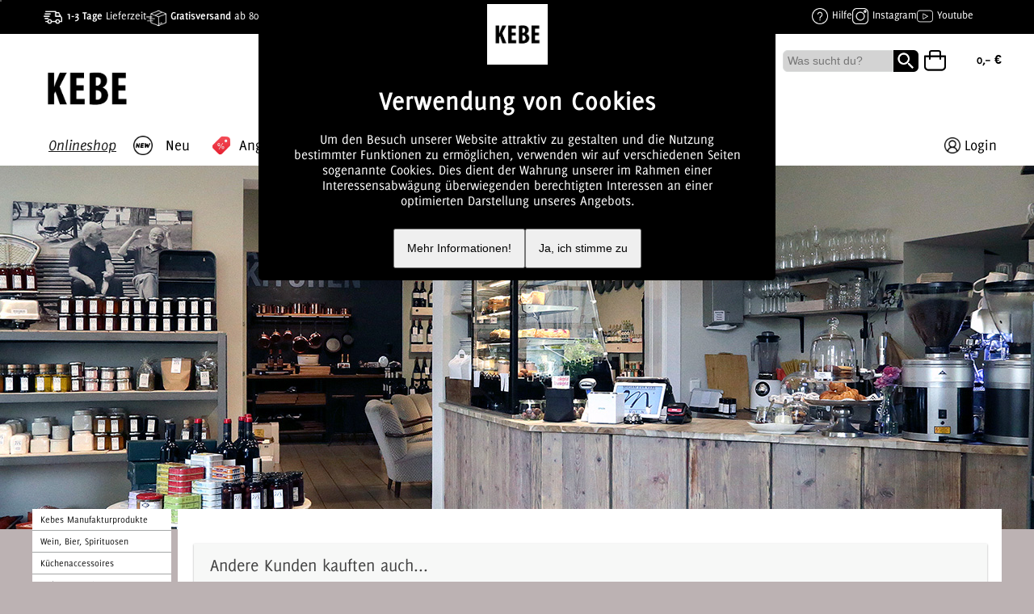

--- FILE ---
content_type: text/html; charset=utf-8
request_url: https://www.kebe.de/product/879/alte-holzbox-black.html
body_size: 41041
content:
<!DOCTYPE html PUBLIC "-//W3C//DTD XHTML 1.0 Transitional//EN" "http://www.w3.org/TR/xhtml1/DTD/xhtml1-transitional.dtd">
<html xmlns="http://www.w3.org/1999/xhtml">
<head><base href="https://www.kebe.de/" /><meta name="keywords" content="Feinkost, Bio, Spezialitäten, Tapenade, Olivenpaste, Gelee, Curd, Chutney, Honig, Salz, Zucker, Olivenöl, Essig, Balsamessig, Balsamcreme, Aperitif Essig, Espresso, Kaffee, Wohnaccessoires, Küchenaccessoires, Wein, Spirituosen, Textilien, Geschenke, Deko" /><meta name="dc.subject" content="Feinkost, Bio, Spezialitäten, Tapenade, Olivenpaste, Gelee, Curd, Chutney, Honig, Salz, Zucker, Olivenöl, Essig, Balsamessig, Balsamcreme, Aperitif Essig, Espresso, Kaffee, Wohnaccessoires, Küchenaccessoires, Wein, Spirituosen, Textilien, Geschenke, Deko" /><meta name="description" content="Wir verkaufen BIO Lebensmittel, gesund und schonend in unserer eigenen Lebensmittel-Manufaktur hergestellt sowie Küchen- und Wohnaccessoires die Ihren Alltag bereichern.
" /><meta name="language" content="de" /><meta name="robots" content="index,follow" /><meta http-equiv="cache-control" content="no-store" /><meta http-equiv="Pragma" content="no-cache" /><meta name="siwecostoken" content="fO9d204d3l56E6ni3624xtAEve547bZa31aR655Kb2T11nNx42502r5e45EbhHlX" />
<!--<link rel="stylesheet" type="text/css" href="//cdnjs.cloudflare.com/ajax/libs/cookieconsent2/3.1.0/cookieconsent.min.css" />
<script src="//cdnjs.cloudflare.com/ajax/libs/cookieconsent2/3.1.0/cookieconsent.min.js"></script>
<script>
window.addEventListener("load", function(){
window.cookieconsent.initialise({
  "palette": {
    "popup": {
      "background": "#000000",
      "text": "#f1f1f1"
    },
    "button": {
      "background": "#f1f1f1",
      "text": "#000000"
    }
  },
  "theme": "edgeless",
  "position": "top",
  "content": {
    "message": "Wir verwenden Cookies, um Ihnen eine bestmögliche Erfahrung auf unseren Seiten zu gewährleisten. Durch die Nutzung unserer Seite erklären Sie sich damit einverstanden.",
    "dismiss": "Ok",
    "link": "Mehr erfahren",
    "href": "https://www.kebe.de/datenschutz.html"
  }
})});
</script>-->
<div id="main2"></div><link id="ctl00_ctl00_lnkSystemCss" type="text/css" rel="stylesheet" href="/css/system.css" />
    <meta http-equiv="Content-Type" content="text/html; charset=utf-8" />
    <link href='/css/yaml.css' rel="stylesheet" type="text/css" />
    <!--[if lte IE 7]>
<link href='/css/patches/patch_2-1-3.css' rel="stylesheet" type="text/css" />
<![endif]-->
    <link href='/css/superfish.css' rel="stylesheet" type="text/css" />
    <style type="text/css"> .page_margins{width:1200px}  #header .page_margins, #footer .page_margins{width:100%;} #col1{width:1020px;margin-left:180px}#col2{width:180px;margin-left:-1200px}</style>
    
<link id="ctl00_ctl00_lnkUserCss" type="text/css" rel="stylesheet" href="/css/user.css" /><link id="ctl00_ctl00_lnkPortalCss" type="text/css" rel="stylesheet" href="/css/portal.css" /><script type="text/javascript" src="/js/PWPScroll.js" ></script>
     
<link href="/css/ui-lightness/jquery-ui.css" type="text/css" rel="stylesheet" /><link href="/InstalledModules/eshop/css/eshop.css" type="text/css" rel="stylesheet" /><link href="/css/jquery.colorbox.css" type="text/css" rel="stylesheet" /><link href="/probutton/css/pb2.css" type="text/css" rel="stylesheet" /><title>
	Schöne Dinge old
</title></head>


    <body class='body_tab_589 body_childof_tab_586 body_childof_tab_598 lang-de'>
        <form name="aspnetForm" method="post" action="/product/879/alte-holzbox-black.html" id="aspnetForm" enctype="multipart/form-data">
<div>
<input type="hidden" name="__EVENTTARGET" id="__EVENTTARGET" value="" />
<input type="hidden" name="__EVENTARGUMENT" id="__EVENTARGUMENT" value="" />
<input type="hidden" name="__VIEWSTATE" id="__VIEWSTATE" value="/eOwbdY9Nn2Mxz3DC0eMXs5DV0KtoOtbc8T0qC/kZfeCKGgXJLIL3W8zwIImVRH6jws9ORKvNPYxGLH2kKUGmBPaaHAZnAPk+xbdWqa8r3VQ7aSQPBSTLv7SU9j63t3vH5bPjzGFyLPcY643/ezzgPL2Pc0K1bpc9ciU4k3+vpZPJE0dGNTR9F5UEZ6/gEq2e8MIbGJ9zdhF9mgg4ACC7X0oeTG1K+uwA4IU845kUxhsvOIUBVI7N5J3WnfD/mUsG8/Ntoq8q/tqHMi7oOYAnNo+YbMcmDwNuOhVupjEdRk=" />
</div>

<script type="text/javascript">
//<![CDATA[
var theForm = document.forms['aspnetForm'];
if (!theForm) {
    theForm = document.aspnetForm;
}
function __doPostBack(eventTarget, eventArgument) {
    if (!theForm.onsubmit || (theForm.onsubmit() != false)) {
        theForm.__EVENTTARGET.value = eventTarget;
        theForm.__EVENTARGUMENT.value = eventArgument;
        theForm.submit();
    }
}
//]]>
</script>


<script src="/WebResource.axd?d=pynGkmcFUV13He1Qd6_TZEqI6Kx8hWddnp4imo5CFIdZynlbxQIt3Cl8J8uuhqntp4Vt2Rx2csdOzRAjR4iv5Q2&amp;t=638901608248157332" type="text/javascript"></script>


<script src="/ScriptResource.axd?d=adh3E5cO-su6kssCIGU3RPn8CuuGnGb9FYEt5XLhVngsIyY8jlFDdUK3tlGNkNa25EAQPsn3vZaXprE8J7oLZXjX7OCok3JYO4z9zbJhk-mPgcroIBQMRdFOos0vizVSIwW8PgzO3Nfmas0UVIT6A8lSB8U834V3hhh-jPpdNv41&amp;t=5c0e0825" type="text/javascript"></script>
<script src="/ScriptResource.axd?d=dF93vne5OdhkrUhtVYAlYOeMum387LFq8oKxRXt5Wu7_7OrxJXkshACXkXoJiOG2uHOySyt8izkoZrJcfyAlRXVmL53f4H9O64Lgb9JJNR4WsHUGJIbZA-dBwM-u1SjBfAWKS7Y4-d7_R7kuu3nnU-lY6bHLCK884SJBOBx5AIw1&amp;t=5c0e0825" type="text/javascript"></script>
<script src="/js/jquery.js" type="text/javascript"></script>
<script src="/js/jquery-ui.js" type="text/javascript"></script>
<script src="/js/superfish.js" type="text/javascript"></script>
<script src="/js/jquery.colorbox.js" type="text/javascript"></script>
<script src="/js/portalcontrols.js" type="text/javascript"></script>
<script type="text/javascript">
//<![CDATA[
$(function() {$(document).keypress(function(e){handleKeyboardLoginLogoff(e, 'https://www.kebe.de/Login.aspx?FromTab=589');});});$(InitInputEvents);$(function(){ $('ul.sf-menu').superfish({autoArrows:false,dropShadows:false}); });

$(function(){

initAdminIcons();

});

//]]>
</script>

<div>

	<input type="hidden" name="__VIEWSTATEGENERATOR" id="__VIEWSTATEGENERATOR" value="DEAEDF11" />
</div>
        <script type="text/javascript">
//<![CDATA[
Sys.WebForms.PageRequestManager._initialize('ctl00$ctl00$cpLayout$ScriptManager1', 'aspnetForm', ['fctl00$ctl00$cpLayout$ctl06$lvProducts$ctrl0$item$upanProductListItem','','fctl00$ctl00$cpLayout$ctl06$lvProducts$ctrl1$item$upanProductListItem','','fctl00$ctl00$cpLayout$ctl06$lvProducts$ctrl2$item$upanProductListItem','','fctl00$ctl00$cpLayout$ctl06$lvProducts$ctrl3$item$upanProductListItem','','fctl00$ctl00$cpLayout$ctl06$lvProducts$ctrl4$item$upanProductListItem',''], [], [], 90, 'ctl00$ctl00');
//]]>
</script>

        
        
        
<div id="header">
    <div class="page_margins">
        <div class="page">
            
            <div id="topnav">
                <!-- start: skip link navigation -->
                <a class="skip" title="skip link" href="#navigation">skip to navigation</a><span
                    class="hideme">.</span> <a class="skip" title="skip link" href="#content">skip to content</a><span
                        class="hideme">.</span>
                <!-- end: skip link navigation -->
                
&nbsp;</div>
            
            <div class="topnav_right"><div id="side_menu_wrap">
<div id="side_menu_open" class="close"><a> <img class="arrow_close" src="Docs/htmlimages/1b4efa03-8cea-43ae-9a6b-33f53aef7ed1_arrow.png" alt="" /> </a></div>
<div id="side_menu_items_wrap" class="side_menu_closed">
<div class="side_menu_item"><a href="https://www.kebe.de/Dialog.aspx?dlg=InstalledModules/Eshop/Modules/ShoppingCartDetails"> <img src="Docs/htmlimages/39d2f94c-ae85-48ea-aa3c-8e4d804b4b47_cart.png" alt="" /> </a></div>
<div class="side_menu_item"><a href="https://www.kebe.de/Dialog.aspx?dlg=InstalledModules/Eshop/Modules/ShoppingCartDetails"> <img src="Docs/htmlimages/39d2f94c-ae85-48ea-aa3c-8e4d804b4b47_cart.png" alt="" /> </a></div>
<div class="side_menu_item"><a href="http://www.kebe.de/"> <img src="Docs/htmlimages/dbbad60b-828a-4a68-a36d-8555800a0c3a_home.png" alt="" /> </a></div>
</div>
</div>
<div id="small_menu2" class="ModuleContentfullwidth">
<div id="l">
<ul>
<li><img src="delivery-icon.png" alt="" width="23" height="23" /> <span style="padding: 0px 0px 0px 5px;"><strong>1-3 Tage</strong> Lieferzeit</span></li>
<li><img src="box.png" alt="" width="25" height="25" /> <span style="padding: 0px 0px 0px 5px;"><strong>Gratisversand</strong> ab 80&euro;</span></li>
</ul>
</div>
<div id="r">
<ul>
<li class="right"><a href="service.html"><img src="hilfe.png" alt="Startseite" width="20" height="20" /><span style="padding: 0px 0px 0px 5px; margin-top: -1px;">Hilfe</span></a></li>
<li class="right"><a href="https://www.instagram.com/kebeliving"><img src="instagram.png" alt="Startseite" width="20" height="20" /><span style="padding: 0px 0px 0px 5px; margin-top: -1px;">Instagram</span></a></li>
<li class="right"><a href="https://www.youtube.com/watch?v=Beyp9K-Lja0"><img src="youtube.png" alt="Startseite" width="20" height="20" /><span style="padding: 0px 0px 0px 5px; margin-top: -1px;">Youtube</span></a></li>
</ul>
</div>
</div>
<div id="logolink"><a href="Startseite.html">&nbsp;</a></div>
<div id="small_menu">&nbsp;</div>
<div id="container">
<div id="logo">
<p><img class="HtmlModuleImage" src="css/KEBE-Logo.png" alt="" width="174" height="174" border="0" /></p>
</div>
<p><span id="ctl00_ctl00_cpLayout_header_ctl00_ctlSearchInput"><div class="portal_search">
	<input name="ctl00$ctl00$cpLayout$header$ctl00$ctl01" type="text" class="SearchBox" onkeypress="if (window.event.keyCode==13) { __doPostBack(&#39;ctl00$ctl00$cpLayout$header$ctl00$ctl02&#39;,&#39;&#39;) }" style="VERTICAL-ALIGN:middle;" /><a id="ctl00_ctl00_cpLayout_header_ctl00_ctl02" class="CommandButton" href="javascript:WebForm_DoPostBackWithOptions(new WebForm_PostBackOptions(&quot;ctl00$ctl00$cpLayout$header$ctl00$ctl02&quot;, &quot;&quot;, true, &quot;&quot;, &quot;&quot;, false, true))" style="VERTICAL-ALIGN:middle;">Suche</a>
</div></span>
</p>
<div id="cart">&nbsp;</div>
</div>
<div id="cart-container">
<div class="carttest">&nbsp;</div>
</div></div>
            <h1 class="SiteTitle hideme">KEBE Manufaktur für Lebensmittel</h1>
        </div>
    </div>
</div>
        <div class="page_margins">
            
            
<!-- begin: main navigation #nav -->
<div id="nav2">
    <!-- skiplink anchor: navigation -->
    <a id="navigation2" name="navigation2"></a>
    <div class="menubar">
        <ul class="sf-menu">
            
                    <li class="active t598"><a href="https://www.kebe.de/bio-feinkost-online-shop.html" class="active"><span class="title">Onlineshop</span></a><ul><li class="dropdown_link t544"><a href="https://www.kebe.de/kebes-manufakturprodukte.html"><span class="title">Kebes Manufakturprodukte</span></a><ul><li class="dropdown_link t545"><a href="https://www.kebe.de/chutney-tapenade.html"><span class="title">Chutney, Tapenade</span></a></li><li class="dropdown_link t546"><a href="https://www.kebe.de/essig.html"><span class="title">Essig</span></a></li><li class="dropdown_link t547"><a href="https://www.kebe.de/oel.html"><span class="title">Öl</span></a></li><li class="dropdown_link t548"><a href="https://www.kebe.de/DesktopDefault.aspx?TabID=548"><span class="title">Senf</span></a></li><li class="dropdown_link t549"><a href="https://www.kebe.de/meersalz.html"><span class="title">Meersalz</span></a></li><li class="dropdown_link t550"><a href="https://www.kebe.de/gewuerzsalz-bluetenzucker.html"><span class="title">Gewürzsalz, Blütenzucker</span></a></li><li class="dropdown_link t551"><a href="https://www.kebe.de/gewuerze-und-sossen.html"><span class="title">Gewürze und Soßen</span></a></li><li class="dropdown_link t552"><a href="https://www.kebe.de/DesktopDefault.aspx?TabID=552"><span class="title">Gelée, Konfitüre, Sirup</span></a></li><li class="dropdown_link t553"><a href="https://www.kebe.de/DesktopDefault.aspx?TabID=553"><span class="title">Tee, Kaffee</span></a></li></ul></li><li class="dropdown_link t554"><a href="https://www.kebe.de/wein_bier_spirituosen.html"><span class="title">Wein, Bier, Spirituosen</span></a><ul><li class="dropdown_link t556"><a href="https://www.kebe.de/weisswein.html"><span class="title">Weißwein</span></a></li><li class="dropdown_link t555"><a href="https://www.kebe.de/rotwein.html"><span class="title">Rotwein</span></a></li><li class="dropdown_link t557"><a href="https://www.kebe.de/sekt-und-cremant.html"><span class="title">Sekt und Cremant</span></a></li><li class="dropdown_link t558"><a href="https://www.kebe.de/suesswein-vermouth.html"><span class="title">Süßwein, Wermut, Likör</span></a></li><li class="dropdown_link t559"><a href="https://www.kebe.de/spirituosen.html"><span class="title">Spirituosen, Eierlikör</span></a></li><li class="dropdown_link t560"><a href="https://www.kebe.de/alkoholfrei.html"><span class="title">Alkoholfrei</span></a></li></ul></li><li class="dropdown_link t650"><a href="https://www.kebe.de/kuechenaccessoires-neu.html"><span class="title">Küchenaccessoires</span></a><ul><li class="dropdown_link t651"><a href="https://www.kebe.de/zubehoer-utensilien.html"><span class="title">Zubehör & Utensilien</span></a></li><li class="dropdown_link t652"><a href="https://www.kebe.de/metall-neu.html"><span class="title">Metall</span></a></li><li class="dropdown_link t653"><a href="https://www.kebe.de/holz-neu.html"><span class="title">Holz</span></a></li><li class="dropdown_link t654"><a href="https://www.kebe.de/glas.html"><span class="title">Glas </span></a></li><li class="dropdown_link t655"><a href="https://www.kebe.de/stoff.html"><span class="title">Stoff</span></a></li><li class="dropdown_link t656"><a href="https://www.kebe.de/buecher.html"><span class="title">Bücher</span></a></li></ul></li><li class="dropdown_link t657"><a href="https://www.kebe.de/wohnaccessoires.html"><span class="title">Wohnaccessoires</span></a><ul><li class="dropdown_link t619"><a href="https://www.kebe.de/weihnachtsdeko.html"><span class="title">Weihnachtsdeko</span></a></li><li class="dropdown_link t658"><a href="https://www.kebe.de/textilien-stoff.html"><span class="title">Textilien/Stoff</span></a></li><li class="dropdown_link t659"><a href="https://www.kebe.de/geschirr-glaeser.html"><span class="title">Geschirr & Gläser</span></a></li><li class="dropdown_link t660"><a href="https://www.kebe.de/schoene-dinge-neu.html"><span class="title">Schöne Dinge</span></a></li></ul></li><li class="dropdown_link t587"><a href="https://www.kebe.de/gutschein.html"><span class="title">Gutscheine</span></a><ul><li class="dropdown_link t592"><a href="https://www.kebe.de/online.html"><span class="title">Onlineshop</span></a></li></ul></li></ul></li>
                
                    <li class="t643"><a href="https://www.kebe.de/neu.html"><span class="title">Neu</span></a></li>
                
                    <li class="t637"><a href="https://www.kebe.de/angebote.html"><span class="title">Angebote</span></a></li>
                
                    <li class="t435"><a href="https://www.kebe.de/lebensmittel_kaufen_bei_kebes_berlin.html"><span class="title">Unser Standort</span></a><ul><li class="dropdown_link t478"><a href="https://www.kebe.de/bei-uns-im-laden.html"><span class="title">Kaufladen & Café ... sowie: "Die kleine Eisfabrik"</span></a></li><li class="dropdown_link t479"><a href="https://www.kebe.de/einzelhandel-berlin.html"><span class="title">Einzelhandel Berlin</span></a></li><li class="dropdown_link t480"><a href="https://www.kebe.de/einzelhandel-bundesweit.html"><span class="title">Einzelhandel Deutschland</span></a></li><li class="dropdown_link t487"><a href="https://www.kebe.de/die-manufaktur.html"><span class="title">Manufaktur</span></a><ul><li class="dropdown_link t497"><a href="https://www.kebe.de/philosophie.html"><span class="title">Philosophie</span></a></li><li class="dropdown_link t498"><a href="https://www.kebe.de/produkte.html"><span class="title">Produkte</span></a></li><li class="dropdown_link t499"><a href="https://www.kebe.de/standort.html"><span class="title">Standort Berlin Lichterfelde</span></a></li></ul></li><li class="dropdown_link t649"><a href="https://www.kebe.de/workspace.html"><span class="title">Workspace</span></a></li></ul></li>
                
                    <li class="t1"><a href="https://www.kebe.de/die_produzentin_und_koechin.html"><span class="title">Über uns</span></a><ul><li class="dropdown_link t482"><a href="https://www.kebe.de/story.html"><span class="title">Story</span></a></li><li class="dropdown_link t644"><a href="https://www.kebe.de/unsere-story.html"><span class="title">Videos</span></a></li><li class="dropdown_link t483"><a href="https://www.kebe.de/miriam-eva-kebe.html"><span class="title">Miriam Eva Kebe</span></a></li></ul></li>
                
                    <li class="t489"><a href="https://www.kebe.de/service.html"><span class="title">Service</span></a><ul><li class="dropdown_link t621"><a href="https://www.kebe.de/lieferung-versandkosten.html"><span class="title">Lieferung & Versandkosten</span></a></li><li class="dropdown_link t622"><a href="https://www.kebe.de/zahlung.html"><span class="title">Zahlung</span></a></li><li class="dropdown_link t491"><a href="https://www.kebe.de/kontakt.html"><span class="title">Kontakt</span></a></li><li class="dropdown_link t419"><a href="https://www.kebe.de/newsletter.html"><span class="title">Newsletter</span></a></li><li class="dropdown_link t492"><a href="https://www.kebe.de/download.html"><span class="title">Download</span></a></li><li class="dropdown_link t515"><a href="https://www.kebe.de/agb.html"><span class="title">AGB</span></a></li><li class="dropdown_link t516"><a href="https://www.kebe.de/datenschutz.html"><span class="title">Datenschutz</span></a></li><li class="dropdown_link t505"><a href="https://www.kebe.de/DesktopDefault.aspx?TabID=505"><span class="title">Widerrufsbelehrung</span></a></li><li class="dropdown_link t494"><a href="https://www.kebe.de/DesktopDefault.aspx?TabID=494"><span class="title">Impressum</span></a></li><li class="dropdown_link t481"><a href="https://www.kebe.de/wiederverkaeufer-werden.html"><span class="title">Wiederverkäufer werden</span></a></li></ul></li>
                
                    <li class="t538"><a href="https://www.kebe.de/login.html"><span class="title">Login</span></a></li>
                
                    <li class="t539"><a href="https://www.kebe.de/logout.html"><span class="title">Logout</span></a></li>
                
                    <li class="t625"><a href="https://www.kebe.de/flipbook.html"><span class="title">Ladenrundgang</span></a></li>
                
        </ul>
        
        
            
        
    </div>
</div>
<!-- end: main navigation -->

            
            <div class="page">
                
                <!-- begin: main content area #main -->
                <div id="main">
                    <!-- skiplink anchor: Content -->
                    <a id="content" name="content"></a>

                    <div id="col1"><div id="col1_content" class="clearfix">
                    <div class="breadcrumb"><ul><li class="breadcrumbitem t598breadCrumb" ><a href="https://www.kebe.de/bio-feinkost-online-shop.html">Onlineshop</a></li><li class="breadcrumbseparator">»</li><li class="breadcrumbitem t586breadCrumb" ><a href="veras-welt.html">Veras Welt</a></li><li class="breadcrumbseparator">»</li><li class="breadcrumbitem t589breadCrumb" >Schöne Dinge old</li></ul></div><div class="clear"> </div>

<div id="M1680ModuleBorder" class="module ModuleBorder"><a name="M1680"></a>

<div id="M1680ContentDiv" class="ModuleContent floatbox"><span id="ctl00_ctl00_cpLayout_ctl04_ctlSearchInput"><div class="portal_search">
	<input name="ctl00$ctl00$cpLayout$ctl04$ctl01" type="text" class="SearchBox" onkeypress="if (window.event.keyCode==13) { __doPostBack(&#39;ctl00$ctl00$cpLayout$ctl04$ctl02&#39;,&#39;&#39;) }" style="VERTICAL-ALIGN:middle;" /><a id="ctl00_ctl00_cpLayout_ctl04_ctl02" class="CommandButton" href="javascript:WebForm_DoPostBackWithOptions(new WebForm_PostBackOptions(&quot;ctl00$ctl00$cpLayout$ctl04$ctl02&quot;, &quot;&quot;, true, &quot;&quot;, &quot;&quot;, false, true))" style="VERTICAL-ALIGN:middle;">Suche</a>
</div></span>
</div>

</div>


<div id="M1330ModuleBorder" class="module ModuleBorder ModuleBorderRecommendations"><a name="M1330"></a>

<div class="ModuleTitleRecommendations">
<h2>Andere Kunden kauften auch...</h2>
</div>
<div id="M1330ContentDiv" class="ModuleContent floatbox ModuleContentRecommendations" style="padding-top:25px;">

<div id="ctl00_ctl00_cpLayout_ctl06_divProductList" class="productoverviewcontainer">
    <div class="productoverview">
        
                <div class="product_overview">
                    
                <div id="ctl00_ctl00_cpLayout_ctl06_lvProducts_ctrl0_item_upanProductListItem">
	
        <div class="Eshop_itemTable" data-product-id="831" data-module-id="1330">
	<div id="ctl00_ctl00_cpLayout_ctl06_lvProducts_ctrl0_item_ctl01_divImage" class="Eshop_listproductimage">
    <a id="ctl00_ctl00_cpLayout_ctl06_lvProducts_ctrl0_item_ctl01_ibShowProduct" class="Eshop_productImage" href="/product/831/bio-int-veens-fruity-salad-salatoel-200ml.html"><img src="Docs/productimages/Th1ca60f76-6f0e-4131-918e-1e9c7559de03_OEL-VW-200-FruitySalad.jpg" alt="" style="border-width:0px;" /></a>
</div>
<div class="Eshop_listproductdescriptions">
    
    <h3 class="Eshop_itemTitle">
        <a id="ctl00_ctl00_cpLayout_ctl06_lvProducts_ctrl0_item_ctl01_hypProductDetail" href="/product/831/bio-int-veens-fruity-salad-salatoel-200ml.html">BIO Int-Veens Fruity Salad (Salatöl) 200ml</a>
    </h3>
    <div id="ctl00_ctl00_cpLayout_ctl06_lvProducts_ctrl0_item_ctl01_panItemShortDescription" class="Eshop_itemDescription">
		
        Salatölmix mit Orangen-, Zitronen- und Limettenöl 0,2 l Nettofüllmenge (49,50€/Liter)
    
	</div>
    
    
    <a id="ctl00_ctl00_cpLayout_ctl06_lvProducts_ctrl0_item_ctl01_hypNutritionalValues" class="eshop_nutritional-values-link" href="/product/831/bio-int-veens-fruity-salad-salatoel-200ml.html#nutritional-values">
        Nährwerttabelle ansehen
    </a>
    

    <div id="ctl00_ctl00_cpLayout_ctl06_lvProducts_ctrl0_item_ctl01_panProductPrice" class="Eshop_list-actions">
		
        <div id="ctl00_ctl00_cpLayout_ctl06_lvProducts_ctrl0_item_ctl01_divBasePrice" class="Eshop_price">
            <span class='amount'>9,90 €</span>
            
        </div>
        <span id="ctl00_ctl00_cpLayout_ctl06_lvProducts_ctrl0_item_ctl01_spanPriceInfo" class="Eshop_listpriceInfo">(inkl. MwSt. zzgl. <a href="Versand">Versand</a>)</span>
        <div class="Eshop_add-to-cart">
            

            <div id="ctl00_ctl00_cpLayout_ctl06_lvProducts_ctrl0_item_ctl01_divIntoCart" class="Eshop_listintocartdiv">
                <a id="ctl00_ctl00_cpLayout_ctl06_lvProducts_ctrl0_item_ctl01_pbIntoCart" class="pbLink add-to-cart"  title=""  onclick="__doPostBack('ctl00$ctl00$cpLayout$ctl06$lvProducts$ctrl0$item$ctl01$pbIntoCart','');"  data-product-id="831"><span class="pbLeft"></span><span class="pbMiddle"><span class="pbIcon pbIcon_shoppingCart">Warenkorb</span></span><span class="pbRight"></span></a>
            </div>
        </div>
    
	</div>
</div>
</div>
	
    
</div>
                
            
                <div id="ctl00_ctl00_cpLayout_ctl06_lvProducts_ctrl1_item_upanProductListItem">
	
        <div class="Eshop_itemTable" data-product-id="509" data-module-id="1330">
	<div id="ctl00_ctl00_cpLayout_ctl06_lvProducts_ctrl1_item_ctl01_divImage" class="Eshop_listproductimage">
    <a id="ctl00_ctl00_cpLayout_ctl06_lvProducts_ctrl1_item_ctl01_ibShowProduct" class="Eshop_productImage" href="/product/509/bio-int-veens-sirup-power-duo.html"><img src="Docs/productimages/Th0963893c-5fe9-4e9c-97f6-f963c314dcf0_VW-INGDAT-SIR-200-2er.jpg" alt="" style="border-width:0px;" /></a>
</div>
<div class="Eshop_listproductdescriptions">
    
    <h3 class="Eshop_itemTitle">
        <a id="ctl00_ctl00_cpLayout_ctl06_lvProducts_ctrl1_item_ctl01_hypProductDetail" href="/product/509/bio-int-veens-sirup-power-duo.html">BIO Int-Veens Sirup-Power Duo</a>
    </h3>
    <div id="ctl00_ctl00_cpLayout_ctl06_lvProducts_ctrl1_item_ctl01_panItemShortDescription" class="Eshop_itemDescription">
		
        200ml Nettofüllmenge Ingwersirup und 200ml Nettofüllmenge Dattelsirup (49,75€/Liter)
    
	</div>
    
    
    
    

    <div id="ctl00_ctl00_cpLayout_ctl06_lvProducts_ctrl1_item_ctl01_panProductPrice" class="Eshop_list-actions">
		
        <div id="ctl00_ctl00_cpLayout_ctl06_lvProducts_ctrl1_item_ctl01_divBasePrice" class="Eshop_price">
            <span class='amount'>19,90 €</span>
            
        </div>
        <span id="ctl00_ctl00_cpLayout_ctl06_lvProducts_ctrl1_item_ctl01_spanPriceInfo" class="Eshop_listpriceInfo">(inkl. MwSt. zzgl. <a href="Versand">Versand</a>)</span>
        <div class="Eshop_add-to-cart">
            

            <div id="ctl00_ctl00_cpLayout_ctl06_lvProducts_ctrl1_item_ctl01_divIntoCart" class="Eshop_listintocartdiv">
                <a id="ctl00_ctl00_cpLayout_ctl06_lvProducts_ctrl1_item_ctl01_pbIntoCart" class="pbLink add-to-cart"  title=""  onclick="__doPostBack('ctl00$ctl00$cpLayout$ctl06$lvProducts$ctrl1$item$ctl01$pbIntoCart','');"  data-product-id="509"><span class="pbLeft"></span><span class="pbMiddle"><span class="pbIcon pbIcon_shoppingCart">Warenkorb</span></span><span class="pbRight"></span></a>
            </div>
        </div>
    
	</div>
</div>
</div>
	
    
</div>
                
            
                <div id="ctl00_ctl00_cpLayout_ctl06_lvProducts_ctrl2_item_upanProductListItem">
	
        <div class="Eshop_itemTable" data-product-id="276" data-module-id="1330">
	<div id="ctl00_ctl00_cpLayout_ctl06_lvProducts_ctrl2_item_ctl01_divImage" class="Eshop_listproductimage">
    <a id="ctl00_ctl00_cpLayout_ctl06_lvProducts_ctrl2_item_ctl01_ibShowProduct" class="Eshop_productImage" href="/product/276/die-helle-seite.html"><img src="Docs/productimages/Th3ea77865-a892-4a16-9c5d-72791da9fb44_ESS-SETHELL-2000.jpg" alt="" style="border-width:0px;" /></a>
</div>
<div class="Eshop_listproductdescriptions">
    
    <h3 class="Eshop_itemTitle">
        <a id="ctl00_ctl00_cpLayout_ctl06_lvProducts_ctrl2_item_ctl01_hypProductDetail" href="/product/276/die-helle-seite.html">"Die helle Seite"</a>
    </h3>
    <div id="ctl00_ctl00_cpLayout_ctl06_lvProducts_ctrl2_item_ctl01_panItemShortDescription" class="Eshop_itemDescription">
		
        5er Probier-Set 100ml Flaschen bestehend aus: Weißer Balsamico und Ingwer-/Limetten-, Holunderblüten-, Mango- und Orangen-Balsamcreme
    
	</div>
    
    
    
    

    <div id="ctl00_ctl00_cpLayout_ctl06_lvProducts_ctrl2_item_ctl01_panProductPrice" class="Eshop_list-actions">
		
        <div id="ctl00_ctl00_cpLayout_ctl06_lvProducts_ctrl2_item_ctl01_divBasePrice" class="Eshop_price">
            <span class='amount'>35,70 €</span>
            
        </div>
        <span id="ctl00_ctl00_cpLayout_ctl06_lvProducts_ctrl2_item_ctl01_spanPriceInfo" class="Eshop_listpriceInfo">(inkl. MwSt. zzgl. <a href="Versand">Versand</a>)</span>
        <div class="Eshop_add-to-cart">
            

            <div id="ctl00_ctl00_cpLayout_ctl06_lvProducts_ctrl2_item_ctl01_divIntoCart" class="Eshop_listintocartdiv">
                <a id="ctl00_ctl00_cpLayout_ctl06_lvProducts_ctrl2_item_ctl01_pbIntoCart" class="pbLink add-to-cart"  title=""  onclick="__doPostBack('ctl00$ctl00$cpLayout$ctl06$lvProducts$ctrl2$item$ctl01$pbIntoCart','');"  data-product-id="276"><span class="pbLeft"></span><span class="pbMiddle"><span class="pbIcon pbIcon_shoppingCart">Warenkorb</span></span><span class="pbRight"></span></a>
            </div>
        </div>
    
	</div>
</div>
</div>
	
    
</div>
                
            
                <div id="ctl00_ctl00_cpLayout_ctl06_lvProducts_ctrl3_item_upanProductListItem">
	
        <div class="Eshop_itemTable" data-product-id="261" data-module-id="1330">
	<div id="ctl00_ctl00_cpLayout_ctl06_lvProducts_ctrl3_item_ctl01_divImage" class="Eshop_listproductimage">
    <a id="ctl00_ctl00_cpLayout_ctl06_lvProducts_ctrl3_item_ctl01_ibShowProduct" class="Eshop_productImage" href="/product/261/wertgutschein-fuer-onlineshop-50-eur.html"><img src="Docs/productimages/Th3ed97af2-c44e-4bd1-a306-1aaf977afdac_Falzmuster-Gutschein.jpg" alt="" style="border-width:0px;" /></a>
</div>
<div class="Eshop_listproductdescriptions">
    
    <h3 class="Eshop_itemTitle">
        <a id="ctl00_ctl00_cpLayout_ctl06_lvProducts_ctrl3_item_ctl01_hypProductDetail" href="/product/261/wertgutschein-fuer-onlineshop-50-eur.html">Wertgutschein für Onlineshop (50 EUR)</a>
    </h3>
    <div id="ctl00_ctl00_cpLayout_ctl06_lvProducts_ctrl3_item_ctl01_panItemShortDescription" class="Eshop_itemDescription">
		
        Sie erwerben einen Gutschein-Code zum Ausdrucken. Einlösbar nur im Onlineshop! Bitte beachten: Der Gutschein wir mit separater Email innerhalb von 24 Stunden an die vom Besteller hinterlegte Email gesendet.
    
	</div>
    
    <div id="ctl00_ctl00_cpLayout_ctl06_lvProducts_ctrl3_item_ctl01_divDeliveryDuration" class="eshop_deliveryduration eshop_deliveryduration0">per E-Mail</div>
    
    

    <div id="ctl00_ctl00_cpLayout_ctl06_lvProducts_ctrl3_item_ctl01_panProductPrice" class="Eshop_list-actions">
		
        <div id="ctl00_ctl00_cpLayout_ctl06_lvProducts_ctrl3_item_ctl01_divBasePrice" class="Eshop_price">
            <span class='amount'>50,00 €</span>
            
        </div>
        <span id="ctl00_ctl00_cpLayout_ctl06_lvProducts_ctrl3_item_ctl01_spanPriceInfo" class="Eshop_listpriceInfo">(inkl. MwSt. zzgl. <a href="Versand">Versand</a>)</span>
        <div class="Eshop_add-to-cart">
            

            <div id="ctl00_ctl00_cpLayout_ctl06_lvProducts_ctrl3_item_ctl01_divIntoCart" class="Eshop_listintocartdiv">
                <a id="ctl00_ctl00_cpLayout_ctl06_lvProducts_ctrl3_item_ctl01_pbIntoCart" class="pbLink add-to-cart"  title=""  onclick="__doPostBack('ctl00$ctl00$cpLayout$ctl06$lvProducts$ctrl3$item$ctl01$pbIntoCart','');"  data-product-id="261"><span class="pbLeft"></span><span class="pbMiddle"><span class="pbIcon pbIcon_shoppingCart">Warenkorb</span></span><span class="pbRight"></span></a>
            </div>
        </div>
    
	</div>
</div>
</div>
	
    
</div>
                
            
                <div id="ctl00_ctl00_cpLayout_ctl06_lvProducts_ctrl4_item_upanProductListItem">
	
        <div class="Eshop_itemTable" data-product-id="1004" data-module-id="1330">
	<div id="ctl00_ctl00_cpLayout_ctl06_lvProducts_ctrl4_item_ctl01_divImage" class="Eshop_listproductimage">
    <a id="ctl00_ctl00_cpLayout_ctl06_lvProducts_ctrl4_item_ctl01_ibShowProduct" class="Eshop_productImage" href="/product/1004/silikon-mini-backform-3er-set-fuer-herz-muffins.html"><img src="Docs/productimages/Th3167185b-a40f-4126-9a74-a6facba8191a_Silikon-Herz-01-KORR.jpg" alt="" style="border-width:0px;" /></a>
</div>
<div class="Eshop_listproductdescriptions">
    
    <h3 class="Eshop_itemTitle">
        <a id="ctl00_ctl00_cpLayout_ctl06_lvProducts_ctrl4_item_ctl01_hypProductDetail" href="/product/1004/silikon-mini-backform-3er-set-fuer-herz-muffins.html">Silikon Mini Backform 3er Set für Herz-Muffins</a>
    </h3>
    <div id="ctl00_ctl00_cpLayout_ctl06_lvProducts_ctrl4_item_ctl01_panItemShortDescription" class="Eshop_itemDescription">
		
        Flexiform für kleine Muffins - 3 Stück in verschiedenen Farben
    
	</div>
    
    
    
    

    <div id="ctl00_ctl00_cpLayout_ctl06_lvProducts_ctrl4_item_ctl01_panProductPrice" class="Eshop_list-actions">
		
        <div id="ctl00_ctl00_cpLayout_ctl06_lvProducts_ctrl4_item_ctl01_divBasePrice" class="Eshop_price">
            <span class='amount'>8,90 €</span>
            
        </div>
        <span id="ctl00_ctl00_cpLayout_ctl06_lvProducts_ctrl4_item_ctl01_spanPriceInfo" class="Eshop_listpriceInfo">(inkl. MwSt. zzgl. <a href="Versand">Versand</a>)</span>
        <div class="Eshop_add-to-cart">
            

            <div id="ctl00_ctl00_cpLayout_ctl06_lvProducts_ctrl4_item_ctl01_divIntoCart" class="Eshop_listintocartdiv">
                <a id="ctl00_ctl00_cpLayout_ctl06_lvProducts_ctrl4_item_ctl01_pbIntoCart" class="pbLink add-to-cart"  title=""  onclick="__doPostBack('ctl00$ctl00$cpLayout$ctl06$lvProducts$ctrl4$item$ctl01$pbIntoCart','');"  data-product-id="1004"><span class="pbLeft"></span><span class="pbMiddle"><span class="pbIcon pbIcon_shoppingCart">Warenkorb</span></span><span class="pbRight"></span></a>
            </div>
        </div>
    
	</div>
</div>
</div>
	
    
</div>
                
            
                </div>
            
    </div>
</div></div>

</div>


<div id="M1838ModuleBorder" class="module eshop_shoppingcart ModuleBorder"><a name="M1838"></a>

<div id="M1838ContentDiv" class="ModuleContent floatbox">
<div id="ctl00_ctl00_cpLayout_ctl07_panCartEmpty">
	
    <span id="ctl00_ctl00_cpLayout_ctl07_Label1">Der Warenkorb ist leer</span>

</div>
</div>

</div>


                    </div></div><div id="col2"><div id="col2_content" class="clearfix">
                    <div id="sidemenu"><ul class="sidemenu"><li class="t544"><a href="https://www.kebe.de/kebes-manufakturprodukte.html" class="cTab1">Kebes Manufakturprodukte</a></li><li class="t554"><a href="https://www.kebe.de/wein_bier_spirituosen.html" class="cTab1">Wein, Bier, Spirituosen</a></li><li class="t650"><a href="https://www.kebe.de/kuechenaccessoires-neu.html" class="cTab1">Küchenaccessoires</a></li><li class="t657"><a href="https://www.kebe.de/wohnaccessoires.html" class="cTab1">Wohnaccessoires</a></li><li class="t587"><a href="https://www.kebe.de/gutschein.html" class="cTab1">Gutscheine</a></li></ul></div>


                    </div></div>
                    
                    
       
                </div>
                <!-- end: #main -->
                <div style="clear: both; height: 0; line-height: 0;">
                    &nbsp;</div>
            </div>
        </div>
        
        
<!-- begin: #footer -->
<div id="footer">
    <div class="page_margins">
        <div class="page">
           <div id="box">
<ul>
<li class="title"><a href="feinkost_kaufen_bei_kebes_berlin.html">Einkaufen</a></li>
<li>&raquo; <a href="bio-feinkost-online-shop.html">Onlineshop</a></li>
<li>&raquo; <a href="bei-uns-im-laden.html">Bei uns im Laden</a></li>
<li>&raquo; <a href="einzelhandel-berlin.html">Einzelhandel Berlin</a></li>
<li>&raquo; <a href="einzelhandel-bundesweit.html">Einzelhandel Bundesweit</a></li>
</ul>
<ul>
<li class="title"><a href="die_produzentin_und_koechin.html">&Uuml;ber uns</a></li>
<li>&raquo; <a href="story.html">Story</a></li>
<li>&raquo; <a href="miriam-eva-kebe.html">Miriam Eva Kebe</a></li>
<!--<li>&raquo; <a href="kochen-mit-miriam.html">Kochen mit Miriam</a></li>
<li>&raquo; <a href="catering-mit-miriam.html">Catering mit Miriam</a></li>
<li>&raquo; <a href="gaggenau-und-miriam.html">Gaggenau und Miriam</a></li>--></ul>
<ul>
<li class="title"><a href="die-manufaktur.html">Die&nbsp;Manufaktur</a></li>
<li>&raquo; <a href="philosophie.html">Philosophie</a></li>
<li>&raquo; <a href="produkte.html">Produkte</a></li>
<li>&raquo; <a href="standort.html">Standort</a></li>
</ul>
<ul>
<li class="title"><a href="service.html">Service</a></li>
<!--<li>&raquo; <a href="rezepte.html">Rezepte</a></li>-->
<li>&raquo; <a href="DesktopDefault.aspx?TabID=491">Kontakt</a></li>
<li>&raquo; <a href="download.html">Download</a></li>
<li>&raquo; <a href="DesktopDefault.aspx?TabID=494">Impressum</a></li>
<li>&raquo; <a href="DesktopDefault.aspx?tabID=515">AGB</a></li>
<li>&raquo; <a href="https://www.kebe.de/DesktopDefault.aspx?TabID=516">Datenschutz</a></li>
<!--<li>&raquo; <a href="DesktopDefault.aspx?TabID=496">Sitemap</a></li>-->
<li>&raquo; <a href="wiederverkaeufer-werden.html">Wiederverk&auml;ufer<br />werden</a></li>
</ul>
<p class="copyright">&copy; 2004-2025 ff Miriam Eva Kebe, Berlin</p>
<p>Hinsichtlich der von uns erstmals mit Ware bef&uuml;llten und an private Endverbraucher abgegebenen Verkaufsverpackungen hat sich unser Unternehmen zur Sicherstellung der Erf&uuml;llung unserer gesetzlichen Pflichten nach &sect; 6 VerpackV dem bundesweit t&auml;tigen R&uuml;cknahmesystem der Landbell AG, Mainz, (Kundennummer: 4139194), angeschlossen. Weitere Informationen finden Sie auf der Website der Landbell AG.</p>
<p>Unsere EPR Registrierungsnummer lautet <span>DE1160571057162</span></p>
<p>Wir sind BIO zertifiziert: &Ouml;ko Kontrollstelle DE-&Ouml;KO-070</p>
</div>
<div class="contact"><span class="title">Imressum / Kontakt</span>
<p>Kebe - Manufaktur f&uuml;r Lebensmittel<br />Miriam Eva Kebe<br />Lorenzstra&szlig;e 58<br />12209 Berlin</p>
<p>Telefon: 030-38101390<br /> Mobil: 0160-97600150</p>
<p>E-Mail: office@kebe.de</p>
<p>USt-Id DE236767318</p>
</div>
        </div>
    </div>
</div>
<!-- end: #footer -->

        
    



        
        <script src="_System/Handler/Lib.ashx?id=7934272c-bc65-4791-bd86-bd15455bc802" type="text/javascript"></script><script src="_System/Handler/Lib.ashx?id=25882e1d-7c54-4f86-8a9b-7bc338d0ad70" type="text/javascript"></script><script src="_System/Handler/Lib.ashx?id=6cc879a8-0377-4f26-868e-dc0b11d1eda6" type="text/javascript"></script><script src="_System/Handler/Lib.ashx?id=cf7d0309-5840-49d1-b804-d754fc757fd3" type="text/javascript"></script><script src="_System/Handler/Lib.ashx?id=328e6977-5c9c-4024-b5d4-a26918931089" type="text/javascript"></script><script src="_System/Handler/Lib.ashx?id=873b9ae8-9fef-494a-98b2-04c85ecdd794" type="text/javascript"></script><script src="_System/Handler/Lib.ashx?id=ac45f09f-74f6-4a5d-9334-ef32d7344585" type="text/javascript"></script><script src="_System/Handler/Lib.ashx?id=0a1ded58-44fe-47d1-bc77-27e6a44d1f42" type="text/javascript"></script><script src="_System/Handler/Lib.ashx?id=f131c8a4-5fc9-4fce-ab45-b412017ed6db" type="text/javascript"></script><script src="_System/Handler/Lib.ashx?id=6e6c85a0-c54a-4fb3-a7e5-dbeb00f084ec" type="text/javascript"></script><script src="_System/Handler/Lib.ashx?id=b5d76c6b-ccb0-4505-8f2a-0c8b9b419ddf" type="text/javascript"></script><script src="_System/Handler/Lib.ashx?id=b6f960d4-2c85-4389-a713-6d589406e253" type="text/javascript"></script><script src="_System/Handler/Lib.ashx?id=47107417-7147-40ae-8a4c-f3e8d2edd5b0" type="text/javascript"></script><script src="_System/Handler/Lib.ashx?id=b7a98fe5-7bb7-4ec1-ac64-f981aa339a3d" type="text/javascript"></script><script src="_System/Handler/Lib.ashx?id=d0853263-aa75-4a7d-9198-ba9888633385" type="text/javascript"></script><script src="_System/Handler/Lib.ashx?id=5b2917e9-10df-4fac-b649-8389d07d43be" type="text/javascript"></script><script src="_System/Handler/Lib.ashx?id=4a449bbb-79b0-4c3a-b5e2-64cfd3269703" type="text/javascript"></script><script src="_System/Handler/Lib.ashx?id=c80aa767-680a-4467-abeb-2f891f5ed54b" type="text/javascript"></script><script src="_System/Handler/Lib.ashx?id=9e39bbe6-66e7-40f5-80fe-4f430599910c" type="text/javascript"></script><script src="_System/Handler/Lib.ashx?id=1753442a-5b1d-4355-9375-dd2240200b77" type="text/javascript"></script><script src="_System/Handler/Lib.ashx?id=2af9a97f-2d4b-45f5-8120-ceb00517cf5d" type="text/javascript"></script><script src="_System/Handler/Lib.ashx?id=4172c245-c55b-4625-ab48-209000d52b2b" type="text/javascript"></script><script src="_System/Handler/Lib.ashx?id=23f0a58d-3a41-4a95-8758-9817b72d1b9a" type="text/javascript"></script><script src="_System/Handler/Lib.ashx?id=bb4faecf-f2b2-4217-8942-37c50a3564e8" type="text/javascript"></script><script src="_System/Handler/Lib.ashx?id=a5a43451-544b-4e56-96ee-0ca89dfe3576" type="text/javascript"></script><script src="_System/Handler/Lib.ashx?id=6a07fb35-e846-43db-9aab-11d454c9204f" type="text/javascript"></script><script src="_System/Handler/Lib.ashx?id=4769fc82-91d6-47d8-a4cf-51174e0be57c" type="text/javascript"></script><script src="_System/Handler/Lib.ashx?id=97701ded-4218-45d8-a05b-e817946cfabb" type="text/javascript"></script><script src="_System/Handler/Lib.ashx?id=cf286bb6-6825-46aa-8826-ed876331fdc0" type="text/javascript"></script><script src="_System/Handler/Lib.ashx?id=62c18a85-7f9e-4b1b-bc2e-6997d7506a7c" type="text/javascript"></script><script src="_System/Handler/Lib.ashx?id=89b0f2a6-fdd2-457e-b24c-c22c1b2c585b" type="text/javascript"></script></form>
        
    </body>

</html>

--- FILE ---
content_type: text/css
request_url: https://www.kebe.de/css/system.css
body_size: 29552
content:
/************************************************************
    dont customize these styles, overwrite them instead
************************************************************/

fieldset.inlinelabels > fieldset.inlinelabels {
	border:1px solid #aaa;
}

fieldset.inlinelabels > fieldset.inlinelabels legend {
    padding: 8px 4px;
    margin: 0 5px;
	color:#666;
}

/*******************/
/* begin forms 2.0 */


#edit-mode .form-group {
    display: block;
    vertical-align: middle;
    margin-bottom: 5px;
}

#edit-mode input {
    vertical-align: middle;
}

    #edit-mode input[type="radio"],
    #edit-mode input[type="checkbox"] {
        margin-right: 6px;
    }

#edit-mode .form-block {
    display: block;
    margin-bottom: 15px;
}

#edit-mode .inline-block {
    display: inline-block;
    margin:0;
}

#edit-mode legend {
    border-bottom: 1px solid #888;
    padding-bottom: 5px;
    margin: 15px 0;
    width: 100%;
    font-weight: bold;
    font-size:1.1em;
}

div.entry, div.entry input, div.entry textarea, div.entry select, div.entry .formlabel {
    font-family: Calibri;
    font-size: 14px;
    color: #666;
}

    div.entry input.text, div.entry textarea {
        border: 1px solid #AAA;
        background: url(../images/bg-inputs.gif) repeat-x #fff;
    }

    div.entry textarea {
        height: 90px;
    }

fieldset.blocklabels, fieldset.inlinelabels {
    border: 0 solid;
    padding: 0px;
}

div.entry input.radio {
    vertical-align: middle;
}

div.entry {
    padding: 8px 10px 8px 10px;
    clear: left;
}

    div.entry .annotation {
        font-size: 11px;
        clear: left;
    }

/* block-labels */
fieldset.blocklabels .formlabel, fieldset.blocklabels p.label, fieldset.nomarginleft .formlabel, fieldset.nomarginleft p.label {
    display: block;
    line-height: normal;
}

fieldset.blocklabels input, fieldset.blocklabels textarea, fieldset.blocklabels select {
    margin-left: 25px;
}

fieldset.blocklabels div.entry .annotation {
    margin-left: 25px;
}

fieldset.blocklabels em {
    display: block;
    float: left;
    font-weight: bold;
    font-style: normal;
    margin: 0 10px 0 5px;
}

fieldset.blocklabels div.entry .blockmultifield label, fieldset.nomarginleft div.entry .blockmultifield label {
    float: none;
    display: inline;
    width: auto;
    text-align: left;
}

fieldset.blocklabels div.entry .inlinemultifield label, fieldset.nomarginleft div.entry .inlinemultifield label {
    margin-right: 10px;
    text-align: left;
    padding: 0;
    float: left;
}


/* inline-labels */
fieldset.inlinelabels div.entry .formlabel, fieldset.inlinelabels div.entry p.label {
    width: 180px;
    display: block;
    float: left;
    vertical-align: middle;
    text-align: left;
    padding: 2px 0 0 0;
}

fieldset.inlinelabels div.entry .blockmultifield label {
    display: inline;
    width: auto;
    text-align: left;
}

fieldset.inlinelabels div.entry .inlinemultifield, fieldset.inlinelabels div.entry .blockmultifield {
    margin-left: 180px;
}

    fieldset.inlinelabels div.entry .inlinemultifield label {
        margin-right: 10px;
        width: auto;
        text-align: left;
        padding: 0;
        float: left;
    }

fieldset.inlinelabels em {
    display: block;
    float: right;
    font-weight: bold;
    font-style: normal;
    margin: 0 5px 0 10px;
}

fieldset.inlinelabels div.entry .annotation {
    padding-left: 180px;
}

fieldset.inlinelabels div.entry .inlinemultifield .annotation, fieldset.inlinelabels div.entry .blockmultifield .annotation {
    padding-left: 0;
}

fieldset.inlinelabels .blocklabel {
    display: block;
}

fieldset.blocklabels .inlinelabel {
    display: inline;
}

/* Erg�nzungen MS */
div.entry .checkbox {
    padding: 0 3px 0 0;
    vertical-align: middle;
    line-height: 25px;
}

    div.entry .checkbox label {
        padding: 0 0 0 4px;
        vertical-align: middle;
    }

div.entry .inlinecontrol {
    float: left;
    margin-right: 5px;
    overflow: hidden;
}

    div.entry .inlinecontrol > * {
        float: left;
    }


.entry div.validator_message {
    display: none;
    margin-left: 180px;
    color: Red;
}

div.has_errors {
    background: none repeat scroll 0 0 #FFE9E8;
}

.entry div.validator_message span {
    color: #D32112;
}



/*  end forms 2.0  */
/*******************/
.normaltextbox {
    vertical-align: middle;
}

h1, h2, h3, h4 {
    margin: 0;
}


.breadcrumbitem {
    float: left;
    padding-right: 10px;
}

.breadcrumbseparator {
    float: left;
}

.ModuleTitle, .ModuleTitleB, .ModuleTitleC, .ModuleTitleD, .ModuleTitleE, .ModuleTitleF {
    width: 100%;
}

#pnlLogin {
    background-image: none;
}

.EditIconList {
    float: right;
}

.moduleFooterIconList {
    padding: 0px;
    margin: 0px;
    width: 100%;
    list-style: none;
}

    .moduleFooterIconList li img {
        border: 0px;
    }

    .moduleFooterIconList li {
        float: right;
        display: inline;
    }


.lightbox {
    top: 0px;
    left: 0px;
    width: 100%;
    height: 100%;
    position: absolute;
    opacity: 0.6;
    filter: alpha(opacity=60);
    background-color: #888888;
    z-index: 997;
    height: 100%;
}

.lightboxContentContainer {
    z-index: 998;
    position: absolute;
    opacity: 1;
    filter: alpha(opacity=100);
    width: 100%;
    height: 100%;
    text-align: center;
    top: 0;
    left: 0;
}

.lightboxContent {
    background-color: #eeeeee;
    border: 1px solid black;
    padding: 5px;
    margin-left: auto;
    margin-right: auto;
    width: 500px;
    margin-top: 100px;
    text-align: left;
}



.dialogTitle {
    font-weight: bold;
    color: White;
    padding: 2px;
    text-align: center;
    background-color: blue;
}

.ppHidePanel, .ppShowPanel {
    display: block;
    background-repeat: no-repeat;
    background-position: right;
    cursor: pointer;
    padding-bottom: 5px;
    margin-bottom: 5px;
    border-bottom: 1px solid #cccccc;
}

.ppShowPanel {
    background-image: url(../images/hidePanel.gif);
}

.ppHidePanel {
    background-image: url(../images/showPanel.gif);
}

.pwpButton {
    position: absolute;
    left: 0;
    top: 0;
    display: block;
    width: 63px;
    height: 20px;
    background-image: url(../images/editsite.gif);
    background-position: 0 20px;
}

a:hover.pwpButton {
    background-position: 0 0;
}

.FileItemTitle {
    font-size: 100%;
}

    .FileItemTitle img {
        vertical-align: middle;
    }

.FileItemDescription {
    margin-left: 22px;
}

.DataGridTitle {
    background: #C0C0C0 none repeat scroll 0 0;
    color: #000000;
    text-align: left;
}

.DataGridItem {
    background: #F0F0F0 none repeat scroll 0 0;
}

.DataGridAlternateItem {
    background-color: #ffffff;
}

.ui-dialog .DataGridTitle th,
.ui-dialog .DataGridItem td,
.ui-dialog .DataGridAlternateItem td {
    padding: 2px 4px 2px 4px;
}

.article_selector th, .article_selector td, .article_selector td, .document_selector th, .document_selector td, .document_selector td {
    font-size: 12px;
    padding: 3px;
    overflow: hidden;
}

.article_selector .DataGridPager span {
    background-color: #F0F0F0;
}

.DataGridSelectedItem {
    background-color: orange;
}

.clearLeft {
    clear: left;
    line-height: 0;
}

.clearRight {
    clear: right;
    line-height: 0;
}

.clear {
    clear: both;
    line-height: 0;
}

.clearLeft, .clearRight, .clear {
    height: 0;
}

.SuccessMsg ul, .ErrorMsg ul, .SuccessMsg li, .ErrorMsg li {
    padding: 0;
    margin: 0;
}

.SuccessMsg li, .ErrorMsg li {
    font-weight: bold;
    list-style-type: none;
    list-style-image: none;
    background-position: left center;
    background-repeat: no-repeat;
    padding-left: 18px;
}

.SuccessMsg li {
    background-image: url(../images/success.png);
}

.ErrorMsg li {
    background-image: url(../images/error.png);
}

.ui-dialog .SuccessMsg li, .ui-dialog .ErrorMsg li {
    background-image: none;
    padding-left: 0px;
}

.ui-dialog .SuccessMsg li, .successDialog .ErrorMsg li {
    list-style-image: url(../images/success.png);
}

.ui-dialog .ErrorMsg li, .errorDialog .SuccessMsg li {
    list-style-image: url(../images/error.png);
}

.dialog_quirks_height_fix {
    position: relative;
}

.SuccessMsg, .ErrorMsg {
    display: block;
    margin-bottom: 10px;
    margin-top: 10px;
    padding: 10px;
    padding-left: 10px;
}

.SuccessMsg {
    border: #484 2px solid;
    color: #040;
    background-color: #efe;
}

.ErrorMsg {
    border: #844 2px solid;
    color: #400;
    background-color: #fee;
}


.moduleprintlink:link, .modulerecommendlink:link, .moduleprintlink:visited, .modulerecommendlink:visited, .moduleprintlink:hover, .modulerecommendlink:hover, .moduleprintlink:active, .modulerecommendlink:active {
    font-size: 12px;
    text-decoration: none;
    padding-left: 24px;
    background-repeat: no-repeat;
    background-position: left center;
    color: #747474;
    font-weight: normal;
}

.moduleprintlink {
    background-image: url(../images/print.gif);
}

.modulerecommendlink {
    background-image: url(../images/send.gif);
}

.profileform {
    width: 400px;
}

    .profileform label {
        display: block;
        float: left;
        text-align: right;
        width: 150px;
        padding-right: 5px;
    }

    .profileform input {
        width: 200px;
    }

.profileFormSeperator {
    height: 10px;
}

.profileform inlineInput {
    width: 80px;
}

.imggalleryitem {
    text-align: center;
}

.imggalleryitembuttons {
    width: 300px;
    padding: 30px 0;
    margin: auto;
}

.imggalleryitembackbutton {
    float: left;
}

.imggalleryitemnextbutton {
    float: right;
}

.errorimage {
    width: 200px;
    height: 180px;
    background-image: url(../images/error.jpg);
    background-repeat: no-repeat;
    background-position: right;
}

.ui-dialog-content {
    text-align: left;
}

.tageditor ul.selectedtags, .tageditor ul.availabletags, .tageditor ul.suggestions {
    margin: 0;
    padding: 3px;
}

.tageditor ul li {
    list-style-type: none;
    list-style-image: none;
    vertical-align: middle;
    padding: 0;
    margin: 0;
}

.tageditor ul.selectedtags li.tageditoritem, .tageditor ul.availabletags li {
    background-color: #eee;
    white-space: nowrap;
    list-style-type: none;
    list-style-image: none;
    float: left;
    padding: 0 3px;
    margin: 0 4px 0px 0;
}

.tageditor ul.selectedtags li img {
    vertical-align: middle;
    cursor: pointer;
    margin-right: 2px;
}

.tageditor .selectedtagsWrapper {
    border: 2px solid #ddd;
}

.tageditor ul.selectedtags {
    overflow: hidden;
    background-color: #fff;
}

    .tageditor ul.selectedtags li input {
        border: 0;
        width: auto;
    }

.tageditor ul.availabletags {
    clear: left;
}

    .tageditor ul.availabletags li {
        margin-top: 10px;
        cursor: pointer;
    }

.tageditor ul.suggestions li {
    float: none;
    margin: 0 0 1px 0;
    cursor: pointer;
    background-color: #eee;
    padding: 0 3px;
}

.tageditor .tag_remover {
    width: 18px;
    height: 20px;
    background-image: url(../images/htmledit/delete.png);
    background-position: center center;
    background-repeat: no-repeat;
    float: left;
    cursor: pointer;
}

.tagcloud {
    margin: 0;
    padding: 0;
}

    .tagcloud a:link {
        padding: 3px;
        vertical-align: middle;
        text-decoration: none;
    }

.articlelisttitle {
    font-size: 100%;
    margin: 0;
    padding: 0 0 10px 0;
}

.commentform {
    margin-bottom: 20px;
}

    .commentform input, .rating_inputs {
        margin: 0 4px 5px 0;
        width: 200px;
    }

    .commentform textarea {
        width: 500px;
        height: 180px;
        display: block;
        margin-bottom: 10px;
    }

.commentlisttitle {
    font-size: 130%;
    font-weight: bold;
    padding-bottom: 10px;
}

.commentcontainer .commentusername {
    font-size: 120%;
    padding-bottom: 10px;
}

.commentcontainer {
    background-color: #fff;
    padding: 10px 10px 20px 10px;
}

.commentcontaineralternating {
    background-color: #ddd;
}

.commentcontainer .commentuserimage {
    float: left;
}

    .commentcontainer .commentuserimage img {
        margin-right: 10px;
        width: 70px;
    }

.commentcontainer .commentuserinfo {
    float: left;
}

.commentcontainer .commenttext {
    clear: both;
    margin: 0;
    padding: 10px 0 0 0;
}

.rating_inputs input {
    width: 10px;
}

.rating_bg {
    width: 80px;
}

.rating_value {
    background: url(../images/rating-star.gif);
    height: 15px;
}

.pager {
    display: block;
    margin: 10px 0;
    overflow: hidden;
}

.pagerbutton, a.pagerbutton, a.pagerbutton:link, a.pagerbutton:visited, a.pagerbutton:active, .DataGridPager a, .DataGridPager span {
    display: block;
    float: left;
    width: 25px;
    line-height: 25px;
    margin-right: 5px;
    border: 1px solid #ddd;
    text-align: center;
    text-decoration: none;
    vertical-align: top;
}

.DataGridPager td {
    padding: 0;
}

.pagerbuttonselected, .DataGridPager span {
    background: #fff;
}


.commentbuttons {
    float: right;
}

    .commentbuttons .pbLink {
        margin-left: 3px;
    }

.commenterror {
    display: block;
    padding-bottom: 10px;
}

.captchaimage {
    margin-bottom: 5px;
}

.captchaanswer {
    margin: 5px 0;
}



.item-notification-user-settings .checkbox {
    display: block;
}


.image_upload_preview_image img {
    max-width: 128px;
    max-height: 80px;
    overflow: scroll;
}

.media_library {
    padding: 10px 0;
}

.media_library_item {
    border: 1px solid #999;
    height: 55px;
    margin-bottom: 2px;
    text-align: left;
    position: relative;
}

    .media_library_item input, .media_library_item_info {
        float: left;
    }

.media_library_item_thumb {
    width: 50px;
    height: 50px;
}

.media_library_item_info {
    margin-left: 5px;
    width: 450px;
    overflow: hidden;
    white-space: nowrap;
}

.media_library_item_delete {
    position: absolute;
    top: 3px;
    right: 3px;
}

.image_upload_html_options_form {
}

.image_upload_html_options_margins * {
    text-align: center;
}

fieldset.image_upload_html_options div.entry {
    margin: 0 0 10px;
}

    fieldset.image_upload_html_options div.entry .formlabel {
        width: 180px;
    }

.image_align_left {
    float: left;
    margin: 10px 10px 10px 0;
}

.image_align_right {
    float: right;
    margin: 10px 0 10px 10px;
}


.inplace_loader {
    padding: 10px;
    text-align: center;
}



.successDialog *, .errorDialog * {
    text-align: center;
    font-size: 13px;
}

.errorDialog li, .successDialog li {
    list-style-type: none;
}


.successDialog .ui-dialog-titlebar {
    display: none;
}

.tabstrip td {
}

    .tabstrip td.Links {
        padding: 0 10px;
        -moz-border-radius-topleft: 4px;
        -webkit-border-top-left-radius: 4px;
        -moz-border-radius-topright: 4px;
        -webkit-border-top-right-radius: 4px;
    }

.admin_icons_container {
    z-index: 3;
}

.module UL.AdminIcons {
    z-index: 2;
    position: absolute;
    right: 0;
    margin: 0;
    width: 80px;
}

.has_subitems UL.AdminIcons {
    top: -24px;
}


.module UL.AdminIcons li {
    float: right;
    width: 20px;
    list-style-type: none;
    list-style-image: none;
    margin-left: 2px;
    padding: 0;
    background-image: none;
    line-height: 20px;
}


.module UL.AdminIcons .pbLink {
    z-index: 2;
}

UL.AdminIcons .button_menu {
    border: 1px solid #A7A7A7;
    width: 130px;
    margin-left: -122px;
    margin-top: -1px;
    background: #f9f9f9;
    z-index: 3;
    position: relative;
    display: none;
    padding: 5px;
    border-top-left-radius: 5px;
    border-bottom-right-radius: 5px;
    border-bottom-left-radius: 5px;
    -moz-border-radius-topleft: 5px;
    -moz-border-radius-bottomright: 5px;
    -moz-border-radius-bottomleft: 5px;
    -webkit-border-top-left-radius: 5px;
    -webkit-border-bottom-right-radius: 5px;
    -webkit-border-bottom-left-radius: 5px;
}

    UL.AdminIcons .button_menu * {
        color: #5c5c5c;
        text-decoration: underline;
        font-size: 12px;
    }

UL.AdminIcons .edit_link, UL.AdminIcons .config_link {
    display: block;
    padding: 4px;
}

.relative_container {
    position: relative;
    min-width: 1px;
    zoom: 1;
}

.item_highlight {
    z-index: 1;
    top: 0;
    left: 0;
    position: absolute;
    border: 1px solid #a2a2a2;
    background-color: #fffdc4;
    filter: alpha(opacity=50);
    -moz-opacity: 0.5;
    -khtml-opacity: 0.5;
    opacity: 0.5;
    -moz-border-radius: 2px;
    -webkit-border-top-left: 2px;
}

.item_buttons {
    position: absolute;
    top: 0;
    right: 0;
    z-index: 99;
    text-align: right;
}

    .item_buttons .pbLink {
        opacity: 0.5;
        filter: alpha(opacity=50);
        padding: 2px;
    }

        .item_buttons .pbLink:hover {
            opacity: 1.0;
            filter: alpha(opacity=100);
        }

.item_table_buttons {
    position: static;
}


.small_button_column {
    width: 30px;
    height: 30px;
    text-align: center;
    vertical-align: middle;
}

.url_column div {
    overflow: hidden;
}

.email_column div {
    width: 180px;
    overflow: hidden;
}


/* PWP Menu */


#contextMenu {
    display: none;
    font-size: 13px;
    z-index: 999;
    border: #333 1px solid;
    width: 334px;
    position: absolute;
    text-align: left;
    background-color: #D3D3D3;
}

    #contextMenu a {
        font-size: 9pt;
        color: black;
        text-decoration: none;
        cursor: pointer;
        cursor: default;
        font-weight: bold;
    }

    #contextMenu * {
        line-height: normal;
        font-family: arial;
    }

.areaLink {
    padding: 7px 5px;
    float: left;
    width: 130px;
}

#pwpmenu_areas a.selected {
    padding: 7px 0;
    float: left;
    width: 83px;
    background-color: white;
    text-align: center;
}

#pwpmenu_areas a.notselected {
    padding: 7px 0;
    float: right;
    width: 83px;
    text-align: center;
}

#contextMenu a:hover {
    font-size: 9pt;
    cursor: pointer;
    color: Black;
    background-color: white;
    text-decoration: none;
}

#pwpmenu_areas {
    width: 50%;
    float: left;
}

.pwpmenu_selectedarea {
    float: right;
    width: 50%; /*background-color:White;*/
}

.pwpmenusubheader {
    /*background-image: url(images/DialogHeaderCenter-Black.gif);*/
    background-color: #000077;
    color: White;
    padding: 1px;
    text-align: center;
    font-size: 9pt;
    font-weight: bold;
}

.pwpmenuitem {
    vertical-align: middle;
    height: 30px;
    padding: 0px 0px;
    background-image: url(../images/admin/bg-sidemenu1-normal.gif);
    background-repeat: repeat-x;
    background-color: #CACACA; /*border-top: 1px solid white;*/
}

.pwpmenu_action a {
    padding: 7px 5px;
    display: block;
}

.pwpmenu_action img {
    border: 0;
    float: left;
    margin-right: 5px;
}

.pwpmenu_more {
    float: right;
    width: 25px;
    height: 29px;
    background-position: center;
    background-image: url(../images/more_arrow.gif);
    background-repeat: no-repeat;
}

.pwpmenu_logout {
    background-color: #ddd;
}

#pwpmenu_administration {
    display: none;
}

#pwpmenu_pageedit {
    display: block;
}

.upload_iframe {
    background-color: transparent;
    width: 100%;
    height: 75px;
    overflow: hidden;
}

.bottom_button_pane {
    padding: 15px 0;
    background-color: #eee;
}


/* PWP Menu */


#contextMenu {
    display: none;
    font-family: arial;
    font-size: 13px;
    z-index: 999;
    border: #333 1px solid;
    width: 334px;
    position: absolute;
    text-align: left;
    background-color: #D3D3D3;
}

    #contextMenu a {
        font-size: 9pt;
        color: black;
        text-decoration: none;
        cursor: pointer;
        cursor: default;
        font-weight: bold;
    }

.areaLink {
    padding: 7px 5px;
    float: left;
    width: 130px;
}

#pwpmenu_livemode {
    float: left;
    width: 83px;
}

#pwpmenu_previewmode {
    float: right;
    width: 83px;
}

#pwpmenu_areas a.selected {
    padding: 7px 0;
    width: 83px;
    background-color: white;
    text-align: center;
}

#pwpmenu_areas a.notselected {
    padding: 7px 0;
    width: 83px;
    text-align: center;
}

#contextMenu a:hover {
    font-size: 9pt;
    cursor: pointer;
    color: Black;
    background-color: white;
    text-decoration: none;
}

#pwpmenu_areas {
    width: 50%;
    float: left;
}

.pwpmenu_selectedarea {
    float: right;
    width: 50%; /*background-color:White;*/
}

.pwpmenusubheader {
    background-color: #444;
    color: White;
    padding: 1px;
    text-align: center;
    font-size: 9pt;
    font-weight: bold;
}

.pwpmenuitem {
    vertical-align: middle;
    height: 30px;
    padding: 0px;
    background-image: url(../images/admin/bg-pwpmenu.png);
    background-repeat: repeat-x;
}

.pwpmenu_selectedarea .pwpmenuitem {
    background-position: -250px 0;
}

    .pwpmenu_selectedarea .pwpmenuitem a {
        padding-left: 15px;
    }

        .pwpmenu_selectedarea .pwpmenuitem a:hover {
            background: url(../images/admin/bg-pwpmenu.png) -500px 0;
        }

.pwpmenu_action a {
    padding: 7px 5px;
    display: block;
}

.pwpmenu_action img {
    border: 0;
    float: left;
    margin-right: 5px;
}

.pwpmenu_more {
    float: right;
    width: 25px;
    height: 29px;
    background-position: center;
    background-image: url(../images/more_arrow.gif);
    background-repeat: no-repeat;
}

.pwpmenu_logout {
    background-color: #ddd;
}

#pwpmenu_administration {
    display: none;
}

#pwpmenu_pageedit {
    display: block;
}


.ui-dialog-content .lightBoxButtonContainer {
    display: none;
}

.ui-dialog-buttonpane p {
    margin: 0 auto 0 auto;
}

.imgUploadPreviewDiv {
    text-align: center;
}

.hideme {
    position: absolute;
    left: -1000em; /* LTR */
    top: -1000em;
}

.ui-dialog .pro_css_editor {
    padding: 0.5em 0;
}

.pro_css_upload {
    line-height: 23px;
}

.pro_css_upload_label {
    float: left;
    width: 65px;
}

.pro_css_upload_frame {
    width: 400px;
    height: 30px;
    float: left;
}

.pro_css_upload_iframe_body {
    margin: 0 0 0 10px;
    text-align: left;
}


    .pro_css_upload_iframe_body #uploadProgress, .pro_css_upload_iframe_body .upload-dialog-message, .pro_css_upload_iframe_body .upload-error-message {
        position: absolute;
        top: 0;
        left: 270px;
        line-height: 23px;
        font-size: 12px;
        font-family: Trebuchet MS,Tahoma,Verdana,Arial,sans-serif;
        width: 135;
        overflow: hidden;
        white-space: nowrap;
    }

    .pro_css_upload_iframe_body .upload-dialog-message {
        background-position: left center;
        background-repeat: no-repeat;
        padding-left: 18px;
        background-image: url(../images/success.png);
    }

    .pro_css_upload_iframe_body .upload-error-message {
        background-position: left center;
        background-repeat: no-repeat;
        padding-left: 18px;
        background-image: url(../images/error.png);
    }

.pro_css_editor_overlay {
    opacity: 0.0 !important;
    filter: alpha(opacity=0) !important;
    display: none !important;
}

.ui-widget textarea.pro_css_editor_textarea {
    width: 470px;
    height: 480px;
    font-family: Consolas,Courier New;
}

.article_list, .article_item {
    overflow: hidden;
}

.article_image_left {
    float: left;
}

.article_content {
    padding: 20px;
}

    .article_content h1.article_title {
        font-size: 1.5em;
        font-weight: bold;
        line-height: normal;
        padding-bottom: 1em;
    }

    .article_content .article_description {
        font-weight: bold;
        padding-bottom: 1.5em;
    }

    .article_content .article_image {
        padding: 10px 0;
    }

/* img gallery list*/

ul.img_gallery {
    margin: 0;
}

    ul.img_gallery li {
        list-style: none;
        list-style-image: none;
    }

    ul.img_gallery img {
        display: block;
    }



.access_denied {
}

.access_denied_message, .access_denied_signin_container {
    width: 50%;
    text-align: left;
}

    .access_denied_signin_container div {
        width: 180px;
    }

.login_container_table {
    width: 100%;
    height: 100%;
}

form {
    margin: 0;
}

.pgvRowSelector {
    cursor: pointer;
}

.ui-dialog div.proHtmlTextVersionsDialog {
    position: relative;
    overflow: hidden;
    overflow-y: auto;
}

.form_entry_cell {
    width: 100%;
}

.form_entry_text {
    width: 90%;
}

.form_entry_textarea {
    height: 100px;
    width: 90%;
}

.tableentryform {
    padding: 0 10px;
}

.ui-widget {
    line-height: normal;
}

.ui-widget-header * {
    font-size: 18px;
    color: #fff;
}

.ui-dialog-content *, .ui-dialog-content td {
    font-size: 12px;
    color: #444;
}

.ui-widget img {
    border: 0;
}

.login_form {
    width: 150px;
}

    .login_form div {
        padding: 4px;
    }

.login_form_message {
    background: #ffe;
    color: #440;
    border: 2px #884 solid;
    padding: 10px;
    margin: 2px;
}

.login_form_text input {
    width: 130px;
}


.attachment_link * {
    vertical-align: middle;
}

.attachment_icon {
    border: 0;
    margin-right: 2px;
}

.imgGalleryThumb {
    z-index: 1;
    position: relative;
    zoom: 1;
}

.lower_buttons {
    padding-top: 15px;
}

.link_chooser {
    vertical-align: middle;
    cursor: pointer;
}

.social_bookmark_list {
    overflow: hidden;
    margin: 0;
    padding: 0;
}

    .social_bookmark_list li {
        height: 32px;
        float: left;
        margin-right: 3px;
        list-style-image: none;
        list-style-type: none;
    }


    .social_bookmark_list .social_bookmark_link {
        background-repeat: no-repeat;
        display: block;
        height: 32px;
        width: 32px;
        position: relative;
        overflow: hidden;
        text-decoration: none;
    }

    .social_bookmark_list a.social_bookmark_link:hover {
        opacity: 0.8;
        filter: alpha(opacity=80);
    }

    .social_bookmark_list .social_link_text {
        padding-left: 33px;
        font-size: 0;
    }

    .social_bookmark_list .facebook_share .FBConnectButton_Simple {
        display: block;
        background-image: url("../images/social/facebook.png");
        height: 32px;
    }

    .social_bookmark_list a.twitter_tweetthis {
        background-image: url("../images/social/twitter.png");
    }

    .social_bookmark_list a.digg_bookmark {
        background-image: url("../images/social/digg.png");
    }


    .social_bookmark_list a.stumbleupon_bookmark {
        background-image: url("../images/social/stumbleupon.png");
    }

    .social_bookmark_list a.myspace_statusupdate {
        background-image: url("../images/social/myspace.png");
    }

    .social_bookmark_list a.blogger_blog {
        background-image: url("../images/social/blogger.png");
    }


    .social_bookmark_list a.delicious_bookmark {
        background-image: url("../images/social/delicious.png");
    }


    .social_bookmark_list .FBConnectButton_Text_Simple {
        visibility: hidden;
    }

.no-background-image {
    background-image: none;
}

.dialog_loader, .dialog_loader p {
    text-align: center;
}

    .dialog_loader div {
        text-align: center;
        width: 300px;
        background: #fff;
        border: 1px solid #ddd;
        padding: 40px 0;
        margin: 80px auto 0 auto;
        -moz-border-radius-topleft: 4px;
        -webkit-border-top-left-radius: 4px;
        -moz-border-radius-topright: 4px;
        -webkit-border-top-right-radius: 4px;
    }

    .dialog_loader p {
        font-size: 12px;
        padding-top: 10px;
    }


/* Fix for IE7 with table layout and slidedown */
div.entry-content {
    zoom: 1;
}

.astreeview-tree ul {
    margin-top: 0;
    margin-bottom: 0;
}

.astreeview-tree li {
    margin: 0;
}

    .astreeview-tree li * {
        color: #000000;
        font-family: arial;
        font-size: 14px;
        line-height: 16px;
        text-decoration: none;
        font-weight: normal;
    }


--- FILE ---
content_type: text/css
request_url: https://www.kebe.de/css/yaml.css
body_size: 810
content:
@charset "UTF-8";
/**
 * "Yet Another Multicolumn Layout" - (X)HTML/CSS Framework
 *
 * (en) central stylesheet - layout example "3col_2-1-3"
 * (de) Zentrales Stylesheet - Beispiellayout "3col_2-1-3"
 *
 * @copyright       Copyright 2005-2009, Dirk Jesse
 * @license         CC-A 2.0 (http://creativecommons.org/licenses/by/2.0/),
 *                  YAML-C (http://www.yaml.de/en/license/license-conditions.html)
 * @link            http://www.yaml.de
 * @package         yaml
 * @version         3.1
 * @revision        $Revision: 343 $
 * @lastmodified    $Date: 2009-01-19 23:41:32 +0100 (Mo, 19. Jan 2009) $
 */

/* import core styles | Basis-Stylesheets einbinden */
@import url(../yaml/core/slim_base.css);

/* import screen layout | Screen-Layout einbinden */
@import url(../yaml/navigation/nav_shinybuttons.css);
@import url(../yaml/navigation/nav_slidingdoor.css);
@import url(../yaml/navigation/nav_vlist.css);
@import url(screen/basemod_pwp.css);
@import url(screen/content.css);



--- FILE ---
content_type: text/css
request_url: https://www.kebe.de/css/superfish.css
body_size: 1172
content:
/*** ESSENTIAL STYLES ***/

#menubar {
position:relative;
}

.sf-menu, .sf-menu *
{
	margin:0;
	padding:0;
	list-style:none;
	z-index:2;
}

.sf-menu
{
	line-height:1;
}

.sf-menu ul
{
	position:absolute;
	top:-999em;
	width:160px; /* left offset of submenus need to match (see below) */
}

.sf-menu ul li
{
	width:100%;
}

.sf-menu li:hover
{
	visibility:inherit; /* fixes IE7 'sticky bug' */
}

.sf-menu li
{
	float:left;
	position:relative;
}

.sf-menu a
{
	display:block;
	position:relative;
}

.sf-menu li:hover ul,
.sf-menu li.sfHover ul
{
	left:0;
	top:auto; /* match top ul list item height */
}

ul.sf-menu li:hover li ul,
ul.sf-menu li.sfHover li ul
{
	top:-999em;

}

ul.sf-menu li li:hover ul,
ul.sf-menu li li.sfHover ul {
	
	left:160px; /* match ul width */
	top:0;
}


ul.sf-menu li li:hover li ul,
ul.sf-menu li li.sfHover li ul
{
	top:-999em;
}


ul.sf-menu li li li:hover ul,
ul.sf-menu li li li.sfHover ul
{
	left:160px; /* match ul width */
	top:0;
}

/*** DEMO SKIN ***/

.sf-menu
{
	float:left;
}

.sf-menu ul a
{
	padding:.75em 1em;
	text-decoration:none;
}

.sf-menu li:hover, .sf-menu li.sfHover,*.sf-menu a:focus, .sf-menu a:hover, .sf-menu a:active
{
	outline:0;
}

/*** arrows **/

.sf-menu a.sf-with-ul
{
	padding-right:2.25em;
	min-width:1px; /* trigger IE7 hasLayout so spans position accurately */
}

--- FILE ---
content_type: text/css
request_url: https://www.kebe.de/css/user.css
body_size: -173
content:
/*Formate*/ 


--- FILE ---
content_type: text/css
request_url: https://www.kebe.de/css/portal.css
body_size: 179934
content:
@import "fonts/delicious.css";
@import url(mmenu-light.css);


body_tab_598 isdialog lang-de
/*Standort*/
#M2001ModuleBorder {
    display: none;
}

/*---------*/



#M1955ModuleBorder {
    margin-left: -110px;
    border-radius: unset !important;
}

    #M1955ModuleBorder img {
        border-radius: unset !important;
    }


/*Suche ausblenden*/

.body_tab_644 .video-slider {
    width: 980px;
    height: 486px;
    background: #444;
    position: relative;
    overflow: hidden;
    border-radius: 5px;
}

.body_tab_644 .slide {
    position: absolute;
    top: 0;
    left: 100%;
    height: 100%;
    width: 980px;
    text-align: center;
    overflow: hidden;
}


.menubar ul li.t643 a {
    background: transparent url(neu.png) 0 0 no-repeat;
    font-weight: normal;
    background-size: 27%;
    z-index: 99999999999 !important;
    background-position-y: center;
}

    .menubar ul li.t643 a:hover {
        background: black url(neu_white.png) 0 0 no-repeat;
        font-weight: normal;
        background-size: 27%;
        z-index: 99999999999 !important;
        background-position-y: center;
        color: white;
    }

#nav2 > div > ul > li.active.t643 a:hover {
    color: white !important;
}


#nav2 > div > ul > li.t643 > a > span {
    margin-left: 20px;
}

.menubar ul li.t637 a {
    background: transparent url(preisschild.png) 0 0 no-repeat;
    font-weight: normal;
    background-size: 27%;
    z-index: 99999999999 !important;
    background-position-y: center;
}

    .menubar ul li.t637 a:hover {
        background: black url(preisschild.png) 0 0 no-repeat;
        font-weight: normal;
        background-size: 27%;
        z-index: 99999999999 !important;
        background-position-y: center;
        color: white !important;
    }



#nav2 > div > ul > li.t637 > a > span {
    margin-left: 20px;
}




#M1680ModuleBorder {
    display: none;
}

/* Bergüßung */

#M1940ModuleBorder {
    padding: 15px !important;
    background: lightgrey !important;
    margin-bottom: 25px !important;
    border-radius: 5px !important;
}

/*altersverifikation suchergebnisse */

#M1679ModuleBorder {
    display: none;
}

.shipping-cost-label {
    display: none !important;
}

#cart-container {
    width: 1200px;
    margin-left: auto;
    margin-right: auto;
}


    #cart-container span {
        color: black !important;
    }

.carttest {
    float: right;
    width: 300px;
    display: block !important;
}

#l {
    float: left;
}

#r {
    float: right;
    padding-left: 664px;
}

    #r a {
        display: flex;
    }

#container .SearchBox, #ctl00_ctl00_cpLayout_ctl04_ctl02 {
    background-color: lightgrey;
}

.CommandButton {
    height: 25px
}




#small_menu2 > ul:nth-child(1) {
    float: left;
}

#small_menu2 > ul:nth-child(2) {
    float: right;
}

#log {
    margin-right: -10px;
    margin-top: 30px;
}



#Login2 {
    height: 30px;
    position: initial;
    margin-top: 7px;
    width: 30px;
    height: 30px;
}

    #Login2 > a, #Logout2 > a {
        color: transparent;
    }

#Login2 {
    background-image: url(account_black.png) !important;
    background-repeat: no-repeat !important;
    background-size: 30px 30px;
}

.logged_in #Login2 {
    display: none;
}


#log .logged_in #Logout2 {
    background-size: 30px 30px;
    height: 40px;
    margin-top: 8px;
    display: block;
    position: absolute;
    background-image: url(logout_black.png) !important;
    background-repeat: no-repeat !important;
}

.logged_in #Logout2 {
    background-image: url(logout_black.png) !important;
    background-repeat: no-repeat !important;
    background-size: 30px 30px;
    height: 40px;
    margin-top: 8px;
    display: block;
}

#container #sideMenuEinkaufswagenZusammenfassungWrap {
    cursor: pointer;
}

#container #sideMenuEinkaufswagenItemCount {
    padding-left: 10px;
    margin-top: -110px;
}

#container #sideMenuEinkaufswagenZusammenfassungWrap {
    float: right;
    width: 100px !important;
}

#container #sideMenuEinkaufswagenZusammenfassungWrap {
    width: 36px;
    height: 36px;
    background-image: url(einkaufskorb.png) !important;
    background-repeat: no-repeat !important;
    background-size: 35px 35px;
}

#container #sideMenuEinkaufswagenItemSum span {
    padding-left: 10px !important;
}

#container #sideMenuEinkaufswagenZusammenfassungWrap span {
    color: black !important;
    float: right;
    font-weight: bold;
    font-size: 115%;
    margin-top: 8px;
}

#cart {
    margin-top: 15px;
    float: right;
}

#container #sideMenuEinkaufswagenItemCount {
    color: black;
}

#container #cart #einkaufswagenItemCount {
    height: 1rem;
    _color: black !important;
    border-radius: 100%;
    position: absolute;
    left: 0.5vw;
    right: 0;
    width: 100%;
    font-size: 1rem;
    line-height: 1rem;
    font-weight: bold;
    display: block;
    text-align: center;
}

.menubar #sideMenuEinkaufswagenZusammenfassungWrap {
    display: none !important;
}

#right {
    margin-left: auto;
}


#nav2 > div > ul > li.t639 > a > span {
    margin-left: 15px;
}

#nav2 > div > ul > li.t640 > a > span {
    margin-left: 15px;
}


#nav2 > div > ul > li.t640 > a > span {
    color: red !important;
}

.breadcrumb {
    display: none !important;
}

#myCarousel {
    width: 802px;
    margin-left: -15px;
    height: 500px;
}


#header .eshop_shoppingcart {
    display: none;
}

.head {
    float: right !important;
}

#logo img {
    width: 90%;
    height: 90%;
    z-index: 99999 !important;
}

span #lieferzeit {
    background: url(delivery-icon.png) center left no-repeat;
    background-size: 16px 16px;
    padding-left: 25px;
    margin-left: -15px;
}


#nav2 > div > ul {
    width: 1200px;
}

#navigation2 > .menubar {
    width: 1200px !important;
}

.topnav_right {
    height: 215px;
    background-color: #fff;
}


#header .page_margins .page {
    margin: 1rem 0 0 0;
    padding: 0;
}

#logolink {
    display: none;
}


#small_menu {
    _z-index: 100;
    height: 45px;
    background: black;
    list-style: none !important;
    margin-top: -20px;
}


#small_menu2 {
    z-index: 1000 !important;
    height: 27px;
    list-style: none !important;
    _width: 970px;
    width: 100%;
    margin: 0 auto;
    margin-top: -26px;
    _min-width: 760px;
    max-width: 1200px;
    display: flex;
}

    #small_menu2 ul {
        display: flex;
        list-style-type: none;
        _float: left;
        padding-top: 20px;
        gap: 1em;
    }

    #small_menu2 li {
        display: flex;
    }

#logo {
    width: 150px;
    height: 150px;
}

#nav2 .menubar {
    _position: absolute;
    _width: 100%;
    _min-width: 760px;
    max-width: 1200px !important;
    _margin: 0 auto;
    float: right;
    _margin-right: -270px;
    margin-top: 27px;
}


#container {
    width: 1200px;
    _background-color: aqua;
    margin-left: auto;
    margin-right: auto;
    display: flex;
    gap: 15px;
    height: 0;
}



.is_admin #hide-inactive-products {
    display: block !important;
}

#hide-inactive-products {
    display: none !important;
}

.hidden {
    display: none;
}




/* Just a reset */
* {
    -webkit-box-sizing: border-box;
    -moz-box-sizing: border-box;
    -ms-box-sizing: border-box;
    -o-box-sizing: border-box;
    box-sizing: border-box;
    margin: 0;
    padding: 0;
}

/* Additionnal styles */
.video-slider {
    width: 802px;
    height: 486px;
    background: #444;
    position: relative;
    overflow: hidden;
    border-radius: 5px;
}

.slide {
    position: absolute;
    top: 0;
    left: 100%;
    height: 100%;
    width: 802px;
    text-align: center;
    overflow: hidden;
}

    .slide:first-child {
        left: 0;
    }

.overlay-content {
    background: rgba(0, 0, 0, .7);
    position: absolute;
    top: 0;
    left: 0;
    height: 100%;
    width: 100%;
    display: none;
}

.play-button {
    position: absolute;
    top: 50%;
    left: 50%;
    width: 4em;
    height: 3em;
    margin-top: -1.5em;
    margin-left: -2em;
    background: red;
    border-radius: 1em;
    cursor: pointer;
}

    .play-button:after {
        content: "\25b6";
        font-size: 2em;
        line-height: 1.4em;
    }

video {
    max-height: 100%;
    max-width: 100%;
}

.slide-arrow {
    position: absolute;
    top: 0;
    left: 0;
    height: 45%;
    width: 15%;
    cursor: pointer;
    opacity: .9;
    color: #fff;
}

    .slide-arrow:hover {
        opacity: 1;
    }

    .slide-arrow:after {
        content: "\003c";
        text-align: center;
        display: block;
        height: 45%;
        width: 100%;
        position: absolute;
        bottom: 0;
        left: 0;
        font-size: 15em;
    }

    .slide-arrow.right:after {
        content: "\003e";
    }

    .slide-arrow.right {
        left: auto;
        right: 0;
    }




li.t637 a::after {
    clip-path: polygon(40% 0%, 40% 20%, 100% 20%, 100% 80%, 40% 80%, 40% 100%, 0% 50%) !important;
}



#M1864ModuleBorder {
    _width: 15%;
    _position: relative;
    _text-align: center;
    color: #fff;
    _padding: 40px 0.5rem 0.5rem;
    background: #757F9A;
}

    #M1864ModuleBorder #start {
        border-bottom: 4px solid #757F9A;
        padding: 0;
        margin: 0;
    }

    #M1864ModuleBorder h2 {
        text-shadow: 1px 2px 0px #000;
        text-align: center;
        margin-bottom: .5rem;
    }

#gift-bow-start {
    height: 40px;
    background: url(../Docs/images/background/gift-bow.png) center no-repeat;
    background-size: contain;
    margin: .5rem 0;
}

    #gift-bow-start:before {
        content: '';
        display: block;
        width: 100%;
        height: 3px;
        position: relative;
        left: 0;
        top: 19px;
        background: #dfdfdf;
        z-index: 99;
    }

div#M1868ModuleBorder {
    border-bottom: 1px solid #dadddc;
    border-radius: 5px;
    overflow: hidden;
    padding-bottom: 0.5rem;
    margin-bottom: 1rem !important;
}

#M1864ModuleBorder .ModuleContent {
    padding: 15px;
    overflow: hidden;
}

#start {
    width: 60%;
    float: left;
}

#startimagesmall {
    width: 10%;
    margin-top: -25px;
    -webkit-transform: rotate(6deg);
    -moz-transform: rotate(6deg);
    -ms-transform: rotate(6deg);
    -o-transform: rotate(6deg);
    transform: rotate(6deg);
}

#start .HtmlModuleImage {
    float: right;
}

#startimage {
    margin-top: 10px;
    margin-left: 17px;
    width: 35%;
    -webkit-transform: rotate(6deg);
    -moz-transform: rotate(6deg);
    -ms-transform: rotate(6deg);
    -o-transform: rotate(6deg);
    transform: rotate(6deg);
}


#M1868ContentDiv #start {
    padding: 0px 15px 15px 15px;
    width: 78%;
}

#M1868ModuleBorder {
    color: #fff;
    background: #757F9A;
}

    #M1868ModuleBorder #startimagesmall {
        width: 15%;
        margin-top: -5px;
        -webkit-transform: rotate(6deg);
        -moz-transform: rotate(6deg);
        -ms-transform: rotate(6deg);
        -o-transform: rotate(6deg);
        transform: rotate(6deg);
        float: right;
        margin-right: 15px;
    }

    #M1868ModuleBorder .ModuleTitle {
        padding-top: 15px !important;
        padding-left: 15px !important;
        padding-right: 15px !important;
    }

    #M1868ModuleBorder h2 {
        text-align: center;
        margin: 0 0 .5rem 0 !important;
    }


.shop_checkout_buttons {
    padding: 20px 0;
}

.shop_checkout_button_left {
    float: left;
}

.shop_checkout_button_right {
    float: right;
}


/* Produktübersicht */

#ctl00_ctl00_cpLayout_ctl05_ProductDetail1_ctl00_ProductDetail_ImageGallery1_imgBig {
    height: 165px;
}



/* Cafe mobile Startseite */

_.ModuleTitle {
    border-bottom-color: black;
    border-bottom-width: 5px;
    border-bottom-style: solid;
}

.body_tab_629 a.site_logo_link img {
    display: none;
}

.body_tab_629 #header {
    height: 0px !important;
}

.cafe_mobil_headline a {
    color: white !important;
}

.body_tab_630 #main img, .body_tab_630 #main iframe, .body_tab_631 #main img, .body_tab_631 #main iframe {
    margin-bottom: 15px;
}

.body_tab_629 #col1_content {
    margin-top: 0 !important;
}

/* Startseite Verpackungschips Hinweis */

#M1840ModuleBorder {
    border-radius: 5px;
    border-style: solid;
    border-width: 2px;
    border-color: #B0DAB9;
    padding: 10px;
}

#M1840ContentDiv > table > tbody > tr > td:nth-child(2) > img {
    padding-right: 10px;
}

/*--------------------------------------*/

#cboxClose {
    top: 0 !important;
}

#CookieWrapper {
    position: fixed;
    z-index: 999;
}

#CookieOne {
    height: 50% !important;
    width: 50% !important;
    margin-left: auto !important;
    margin-right: auto !important;
    color: rgb(255, 255, 255);
    background-color: rgb(0, 0, 0);
    z-index: 99 !important;
    padding: 15px;
    border-radius: 5px;
    margin-top: auto;
    margin-bottom: auto;
}

#CookieText2 {
    display: none;
}

#CookieText2, #CookieText1 {
    font-family: Delicious, Tahoma, sans-serif !important;
    font-size: 1.25em;
    padding: 25px;
}



    #CookieText2.active {
        display: block !important;
    }

#CookieWrapper {
    display: none !important;
    ;
}

    #CookieWrapper.active {
        display: block !important;
        ;
    }

#Consent, #moreInformation {
    padding: 15px;
}

/*agb Versand*/
.body_tab_621 .module h2 {
    margin-bottom: 0px;
}


.sf-menu {
    width: 960px;
}

#nav2 > div > ul > li.t538, #nav2 > div > ul > li.t539 {
    float: right;
}

#ctl00_ctl00_cpLayout_ctl08_lvProducts_ctrl4_item_upanProductListItem {
    display: none;
}

.shopbutton {
    display: none;
}

.body_tab_598 #header, .body_childof_tab_544 #header, .body_tab_544 #header, .body_tab_587 #header, .body_childof_tab_598 #header, .body_tab_625 #header {
    background: url(1.jpg) top no-repeat;
    _background: url(../Docs/images/background/header-shop.jpg) top no-repeat;
    height: 665px;
    width: 100%;
    margin: 0 auto;
    background-position-y: -30px;
}

body.body_tab_598, body.body_childof_tab_544, body.body_tab_544, body.body_tab_587, body.body_childof_tab_598, body.body_tab_625 {
    background-color: #bcb2b3;
}



.body_tab_435 #header, .body_childof_tab_435 #header {
    background: url(2.jpg) top no-repeat;
    height: 665px;
    width: 100%;
    margin: 0 auto;
    background-position-y: -20px;
}

body.body_tab_435, body.body_childof_tab_435 {
    _background-color: #f2d2c5 !important;
    background-color: #e1c9c5 !important;
}

.body_tab_1 #header, .body_childof_tab_1 #header {
    background: url(3.jpg) top no-repeat;
    _background: url(../Docs/images/background/header-shop.jpg) top no-repeat;
    height: 665px;
    width: 100%;
    margin: 0 auto;
    background-position-y: -43px;
}

body.body_tab_1, body.body_childof_tab_1 {
    background-color: #999966;
}

/* Angebote */

.body_tab_637 #header, .body_childof_tab_637 #header {
    background: url(3.jpg) top no-repeat;
    _background: url(../Docs/images/background/header-shop.jpg) top no-repeat;
    height: 665px;
    width: 100%;
    margin: 0 auto;
    background-position-y: 60px;
}

body.body_tab_637, body.body_childof_tab_637 {
    background-color: #999966;
}


.body_tab_637 .eshop_detailimagegallery {
    margin-top: 100px;
}

/*---------------*/

.body_tab_489 #header, .body_childof_tab_489 #header {
    background: url(4.jpg) top no-repeat;
    background-size: 100%;
    _background: url(../Docs/images/background/header-shop.jpg) top no-repeat;
    height: 665px;
    width: 100%;
    margin: 0 auto;
    background-position-y: 0px;
}

body.body_tab_489, body.body_childof_tab_489 {
    background-color: #514f64 !important;
    _background-color: #96997e !important;
}


/*--neu---*/


.body_tab_643 #header, .body_childof_tab_643 #header {
    background: url(4.jpg) top no-repeat;
    background-size: 100%;
    _background: url(../Docs/images/background/header-shop.jpg) top no-repeat;
    height: 665px;
    width: 100%;
    margin: 0 auto;
    background-position-y: 0px;
}

body.body_tab_643, body.body_childof_tab_643 {
    background-color: #514f64 !important;
}


#vorm {
    background-image: url(vorm_white.png) !important;
    background-repeat: no-repeat;
    background-position-y: center;
    background-position-x: center;
    background-size: 60px;
    height: 20px;
}

/* Suche Desktop ausgeblenden */
.body_tab_435 #M1680ModuleBorder,
.body_childof_tab_435 #M1680ModuleBorder,
.body_tab_1 #M1680ModuleBorder,
.body_childof_tab_1 #M1680ModuleBorder,
.body_tab_487 #M1680ModuleBorder,
.body_childof_tab_487 #M1680ModuleBorder,
.body_tab_488 #M1680ModuleBorder,
.body_tab_489 #M1680ModuleBorder,
.body_childof_tab_489 #M1680ModuleBorder,
.body_tab_522 #M1680ModuleBorder {
    display: none;
}

/*-Kaufempfehlungen-*/

.ModuleBorderRecommendations .product_overview {
    display: flex;
    flex-wrap: wrap;
}

.ModuleBorderRecommendations .Eshop_listintocartdiv {
    border: 1px solid #1a1a1a;
}

    .ModuleBorderRecommendations .Eshop_listintocartdiv:hover {
        border: 1px solid transparent;
    }

.ModuleBorderRecommendations .product_overview > div {
    width: 20%;
}

.ModuleBorderRecommendations {
    background: #d2d5d42e;
    padding: 15px;
    margin-top: 25px;
    box-shadow: rgba(0, 0, 0, 0.12) 0px 1px 3px, rgba(0, 0, 0, 0.24) 0px 1px 2px;
}

    .ModuleBorderRecommendations h2 {
        border-bottom: 1px solid #dadddc;
        margin: 0 -15px;
        padding: 0 20px 10px !important;
    }

    .ModuleBorderRecommendations .Eshop_itemTable {
        border-bottom: 0 !important;
    }

/*vorm logo*/

#nav2 li.dropdown_link.t564 a /*,
.sf-mega li.t618 a*/ {
    background: url(vorm_white.png) 13px center no-repeat !important;
    background-size: 55px !important;
}

    #nav2 li.dropdown_link.t564 a span /*,
.sf-mega li.t618 a span*/ {
        margin-left: 55px !important;
    }

#sidemenu li.t618 a,
#sidemenu li.t564 a {
    background: url(vorm_black.png) 10px center no-repeat !important;
    background-size: 55px !important;
    padding-left: 70px;
}

/*!
 * mhead.js
 * mmenu.frebsite.nl/mhead
 *
 * Copyright (c) Fred Heusschen
 * www.frebsite.nl
 *
 * License: CC-BY-4.0
 * http://creativecommons.org/licenses/by/4.0/
 */ .mh-sticky {
    position: -webkit-sticky;
    position: sticky;
    top: 0;
    z-index: 10;
    -webkit-transition: -webkit-transform .2s ease;
    transition: -webkit-transform .2s ease;
    -o-transition: transform .2s ease;
    transition: transform .2s ease;
    transition: transform .2s ease,-webkit-transform .2s ease;
    -webkit-transform: translate3d(0,0,0);
    transform: translate3d(0,0,0)
}

    .mh-sticky.mh-unpinned {
        -webkit-transform: translate3d(0,-100%,0);
        transform: translate3d(0,-100%,0)
    }


/* Produkt des Monats */
#ctl00_ctl00_cpLayout_ctl10_lvArticles_ctrl0_Div1 > div > div.article_text > h2 > a {
    pointer-events: none;
    cursor: default;
    text-decoration: none;
}

#ctl00_ctl00_cpLayout_ctl03_lvArticles_ctrl0_Div1 > div:nth-child(1) > div.article_text > h2 > a {
    pointer-events: none;
    cursor: default;
    text-decoration: none;
}

#ctl00_ctl00_cpLayout_ctl03_lvArticles_ctrl0_Div1 > div.article_item.article_alt_item.relative_container > div.article_text > h2 > a {
    pointer-events: none;
    cursor: default;
    text-decoration: none;
}

#ProductOfMonthPicture {
    background-image: url(product1.png) !important;
    background-repeat: no-repeat !important;
    background-size: 425px;
    height: 324px;
    margin-top: -200px;
    width: 430px;
    float: left;
}

#ProductOfMonthPictureTwo {
    background-image: url(ESS_SETHELL_2001.png) !important;
    background-repeat: no-repeat !important;
    background-size: 425px;
    height: 324px;
    margin-top: -200px;
    width: 430px;
    float: left;
}

#ProductOfMonthDescriptionTwo {
    margin-left: 430px;
    font-size: 1.25em;
    width: 270px;
    height: 124px;
}



.body_tab_420 div.article_text {
    padding-top: 10px;
}

#M1676ModuleBorder {
    background-color: white;
    webkit-box-shadow: 0 2px 10px -3px #666;
    box-shadow: 0 2px 10px -3px #666;
}

#M1676ContentDiv h2 {
    padding-left: 10px;
    font-size: 2.2em;
    margin-bottom: 10px;
}

.body_tab_420 .article_image_left img {
    width: 305px !important;
}

#ProductOfMonthDescription {
    margin-left: 430px;
    font-size: 1.25em;
    width: 270px;
    height: 109px;
}

#ProductOfMonthShape {
    background: #002934;
    margin-top: -8px;
}

#ProductButton a {
    color: black !important;
    padding: 7px;
    background-color: white;
    margin-left: 150px;
}


#ProductButton {
    margin-top: -15px !important;
}

#ProductPrice {
    color: white !important;
    font-size: .95em;
}

/*-----------------*/

.body_tab_598 #ProductOfMonthPicture {
    background-image: url(product1.png) !important;
    background-repeat: no-repeat !important;
    background-size: 299px;
    height: 324px;
    margin-top: -150px;
    width: 430px;
    float: left;
}

.body_tab_598 #M1676ModuleBorder {
    width: 509px;
}


.body_tab_598 #ProductOfMonthDescription {
    margin-left: 310px;
    font-size: 1em;
    width: 203px;
    height: 110px;
}

.body_tab_598 #ProductOfMonthShape {
    background: #002934;
    margin-top: -8px;
}

.body_tab_598 #ProductButton a {
    color: black !important;
    padding: 7px;
    background-color: white;
    margin-left: 150px;
}


.body_tab_598 #ProductButton {
    margin-top: -15px !important;
}

.body_tab_598 #ProductPrice {
    color: white !important;
    font-size: .95em;
    _float: right;
    padding-left: -100px;
    margin-left: 310px;
    position: absolute;
    margin-top: -10px;
}

    .body_tab_598 #ProductPrice > p > a {
        color: black !important;
        padding: 7px;
        background-color: white;
        _margin-left: 150px;
    }

.body_tab_598 #M1676ContentDiv h2 {
    padding-left: 10px;
    font-size: 2.2em;
    margin-bottom: 10px;
    margin-top: 10px;
}

/*----------------------*/




#M1676ModuleBorder {
    width: 712px;
}

.body_tab_420 .article_list .article_item_description {
    margin: 5px 0 10px;
    padding-top: 5px;
    _border-top: none !important;
}

/*Startseite*/

#M1203ContentDiv > a > div {
    height: 77px !important;
}

/* Vera Logo Menu */
li.t538:before {
    content: "";
    float: left;
    width: 20px;
    height: 20px;
    _margin-right: 55px;
    margin-top: 3px;
    background: url(account_black.png) no-repeat 0 0;
    background-size: 100%;
    margin-left: 70px;
}

.t538 a {
    float: right;
    padding: 0 5px !important;
}

li.t539:before {
    content: "";
    float: left;
    width: 22px;
    height: 22px;
    _margin-right: 55px;
    margin-top: 2px;
    background: url(logout_black.png) no-repeat 0 0;
    background-size: 100%;
    margin-left: 70px;
}

/*
li.t539:hover:before  {
  content: "";
  float: left;
  width: 22px;
  height: 22px;
   margin-top:2px;
  _margin-right: 55px;
  background: url(logout.png) no-repeat 0 0 !important;
  background-size: 100%;
  background: #000000 !important;
}

*/
.t539 a {
    float: right;
    padding: 0 5px !important;
}

h2.Head {
    margin-top: 40px;
}

/*cookies*/
.cc-color-override--682798049 .cc-btn {
    color: black !important;
    background-color: rgb(241, 241, 241);
}

.cc-btn {
    display: block;
    _padding: 0.2em 0.4em;
    font-size: 1.1em;
    font-weight: 700;
    border-width: 2px;
    border-style: solid;
    text-align: center;
    white-space: nowrap;
}

.cc-window.cc-floating {
    _padding: 0.5em;
    _max-width: 24em;
    -ms-flex-direction: column;
    flex-direction: column;
    max-width: none !important;
    _margin-top: -5px !important;
    _opacity: 0.9 !important;
    border-style: solid !important;
    border-color: grey !important;
}

/*------Login----*/

.show .open #Logout {
    display: none;
}

#Login {
    background-image: url(account.png) !important;
    background-repeat: no-repeat !important;
    background-size: 30px 30px;
    height: 40px;
    margin-left: 75%;
    margin-top: 8px;
    _display: inline;
    position: fixed;
}

.logged_in #Login {
    display: none;
}

.logged_in #Logout {
    background-image: url(logout.png) !important;
    background-repeat: no-repeat !important;
    background-size: 30px 30px;
    height: 40px;
    margin-left: 75%;
    margin-top: 8px;
    display: block;
    position: fixed;
}

#Logout {
    display: none;
}

    #Login a,
    #Logout a {
        color: transparent;
    }

.logged_in #nav2 > div > ul > li.t538 {
    display: none;
}

#nav2 > div > ul > li.t539 {
    display: none;
}

.logged_in #nav2 > div > ul > li.t539 {
    display: block;
}

.body_tab_540 #M1391ModuleBorder {
    display: none;
}

.body_tab_540 #M1392ModuleBorder {
    display: none;
}

.body_tab_540 #M1393ModuleBorder {
    display: none;
}

.body_tab_540 #M1394ModuleBorder {
    display: none;
}

.logged_in #M1391ModuleBorder {
    display: block !important;
}

.logged_in #M1392ModuleBorder {
    display: block !important;
}

.logged_in #M1393ModuleBorder {
    display: block !important;
}

.logged_in #M1394ModuleBorder {
    display: block !important;
}

.body_tab_540 .breadcrumb {
    display: none;
}

/*-Alterverifikation-*/

#M1384ModuleBorder, #M1450ModuleBorder, #M1451ModuleBorder, #M1452ModuleBorder, #M1453ModuleBorder {
    display: none;
}

    #M1384ModuleBorder.active, #M1450ModuleBorder.active, #M1451ModuleBorder.active,
    #M1452ModuleBorder.active, #M1453ModuleBorder.active {
        display: block !important;
    }

.antwort_wrap {
    margin-top: 30px;
    display: flex;
    justify-content: space-evenly;
}

div#positiv,
a#negativ {
    text-align: center;
    background-color: #dd0031;
    font-size: 1em;
    color: white;
    padding: 10px;
    margin: 5px;
}

    div#positiv:hover,
    div#positiv:active,
    a#negativ:hover,
    a#negativ:active {
        color: white;
        background-color: #dd0031;
        text-decoration: underline;
        cursor: pointer;
    }

#textAltersfreigabe {
    font-size: 1.2em;
    text-align: center;
    _margin-top: 300px;
}

#message {
    margin-top: 30px;
    text-align: center;
}

.shipping-spinner {
    height: 20px;
    width: 20px;
    animation: rotate 0.8s infinite linear;
    border: 6px solid #777;
    border-right-color: transparent;
    border-radius: 50%;
}

@keyframes rotate {
    0% {
        transform: rotate(0deg);
    }

    100% {
        transform: rotate(360deg);
    }
}

.spinner-wrapper {
    position: absolute;
    top: 47px;
    left: 50%;
}

#ctl00_ctl00_cpLayout_cpMainContent_ctl00_OrderSummaryDetails1_upanSummary {
    position: relative;
}

    #ctl00_ctl00_cpLayout_cpMainContent_ctl00_OrderSummaryDetails1_upanSummary h3 {
        font-size: 1em;
    }

ul#shop_shipping-provider {
    _margin: 0;
    _border-top: 1px solid #dfdfdf;
    _margin: 20px 0;
}

    ul#shop_shipping-provider li {
        list-style-type: none;
        _border-bottom: 1px solid #dfdfdf;
        display: flex;
        align-items: center;
        margin: 0 0 .5rem 0;
    }

        ul#shop_shipping-provider li.active {
            _background: url(https://www.paypalobjects.com/webstatic/ppplus/icons/checkmark.png) no-repeat right 15px center;
        }

            ul#shop_shipping-provider li.active a {
                font-weight: 600;
                border: 1px solid #acacac;
                scale: 1.015;
                transition: scale .1s ease;
                background: url(https://www.paypalobjects.com/webstatic/ppplus/icons/checkmark.png) no-repeat right 15px center;
            }

                ul#shop_shipping-provider li.active a span.price {
                    color: #000;
                }

        ul#shop_shipping-provider li a {
            width: 100%;
            text-decoration: none;
            display: block;
            _padding: 10px 20px;
            padding: .65rem .5rem;
            _margin: 0 0 0.5rem 0;
            border: 1px solid #dadddc;
            border-radius: 4px;
            height: 24px;
            display: flex;
            align-items: center;
            box-sizing: content-box;
        }

            ul#shop_shipping-provider li a:hover {
                border-color: #acacac;
                transition: .1s ease;
            }

            ul#shop_shipping-provider li a span.name {
                font-weight: bold;
                min-width: 120px;
                display: inline-block;
                color: #3f3f3f;
            }

            ul#shop_shipping-provider li a span.price {
                color: #3f3f3f;
            }

#shop_shipping-provider li a span.name {
    visibility: hidden;
}

.ordersummary_checkout span[data-id="1"].value.shipping {
    line-height: 24px;
    background: url(https://upload.wikimedia.org/wikipedia/commons/a/ab/DPD_logo_%282015%29.svg) no-repeat left center;
    background-size: auto 24px;
    padding-left: 62px;
    margin-top: 0.5em;
}

.ordersummary_checkout span[data-id="2"].value.shipping {
    line-height: 24px;
    background: url(https://upload.wikimedia.org/wikipedia/commons/a/ac/DHL_Logo.svg) no-repeat left center;
    background-size: auto 14px;
    padding-left: 115px;
    margin-top: 0.5em;
}

#shop_shipping-provider li[data-id="1"] {
    background: url(https://upload.wikimedia.org/wikipedia/commons/a/ab/DPD_logo_%282015%29.svg) no-repeat .5rem center;
    background-size: auto 24px;
}

#shop_shipping-provider li[data-id="2"] {
    background: url(https://upload.wikimedia.org/wikipedia/commons/a/ac/DHL_Logo.svg) no-repeat .5rem center;
    background-size: auto 14px;
}

#sidemenu ul li {
    list-style-position: initial;
}

#sidemenu ul .t524 .cTab1 {
    color: #1a1a1a;
    border-bottom: 1px solid #a5a7a7;
    background-image: url(logo.png) !important;
    background-repeat: no-repeat;
    background-origin: content-box;
    background-size: 75px;
    background-position: right !important;
}

#sidemenu > ul > li.active.t524 .cTab1Selected {
    color: white;
    border-bottom: 1px solid #a5a7a7;
    background-image: url(logo.png) !important;
    background-repeat: no-repeat;
    background-origin: content-box;
    background-size: 75px;
    background-position: right !important;
}

li.dropdown_link.t524 {
    background-image: url(logo.png) !important;
    background-repeat: no-repeat;
    background-origin: content-box;
    background-size: 65px;
    background-position: right !important;
    _background: transparent !important;
}

/*Vera Logo neue Kategorien/Onlineshop*/

#sidemenu ul .t586 .cTab1 {
    _font-size: 0.9em;
    color: #1a1a1a;
    border-bottom: 1px solid #a5a7a7;
    _background: blue;
    _padding: 3px 0 3px 10px;
    background-image: url(logo.png) !important;
    background-repeat: no-repeat;
    background-origin: content-box;
    background-size: 75px;
    background-position: right !important;
}

#sidemenu > ul > li.active.t586 .cTab1Selected {
    _font-size: 0.9em;
    color: white;
    border-bottom: 1px solid #a5a7a7;
    _background: blue;
    _padding: 3px 0 3px 10px;
    background-image: url(logo.png) !important;
    background-repeat: no-repeat;
    background-origin: content-box;
    background-size: 75px;
    background-position: right !important;
    _padding: 3px 0 3px 20px;
}

li.dropdown_link.t586 {
    background-image: url(logo.png) !important;
    background-repeat: no-repeat;
    background-origin: content-box;
    background-size: 65px;
    background-position: right !important;
    _background: transparent !important;
}


#M1342ContentDiv img {
    width: 100% !important;
}

/* Sessioninfo */

#corona {
    margin-top: 5px;
    padding: 6px;
    background-color: red !important;
    text-align: center;
}

.Eshop_listpriceInfo {
    font-size: 85% !important;
    _display: none;
}

.eshop_detailpriceinformation {
    font-size: 85% !important;
}

.eshop_detailshortdesc i {
    font-size: 85% !important;
    display: inline-block;
}

.Eshop_listproductdescriptions i {
    font-size: 85% !important;
}

.Eshop_listpriceInfo > a {
    text-decoration: underline;
}

#ctl00_ctl00_cpLayout_ctl05_ProductDetail1_ctl00_lblPriceInformation2 > a {
    text-decoration: underline;
    _pointer-events: none;
}

#info {
}

#info {
    z-index: 99;
    display: block;
    position: absolute;
    _bottom: 100%;
    right: 0% !important;
    _margin: 0;
    background: #fff;
    padding: 10px;
    _display: none;
    box-shadow: rgba(0, 0, 0, 0.12) 0px 1px 3px, rgba(0, 0, 0, 0.24) 0px 1px 2px;
    _width: 90%;
    text-align: left;
    font-size: 100% !important;
    float: right;
}



#ctl00_ctl00_cpLayout_ctl04_feConsent .checkbox > label:nth-child(2) > p:nth-child(1) {
    margin-left: 200px;
    margin-top: -23px;
}

.imggalleryitem img {
    max-height: 500px !important;
    max-width: 70% !important;
}

.bx-wrapper img {
    max-width: 100%;
    display: block;
    height: 600px;
    margin-left: auto;
    margin-right: auto;
}

/* A font by Jos Buivenga (exljbris) -> www.exljbris.com */

.SearchBox {
    width: 110px;
}

.shopbutton {
    position: relative;
    left: 251px;
    top: 147px;
}

body {
    font-family: Delicious, Tahoma, sans-serif !important;
    font-size: 0.85em;
}

h2,
h3,
h4,
h5 {
    font-family: Delicious, sans-serif;
}

p {
    line-height: 1.2em;
    font-family: Delicious, sans-serif;
}

a {
    font-weight: 400;
    color: #000000;
    font-family: Delicious, sans-serif;
}

table,
span,
table td {
    font-family: Delicious, sans-serif;
}

a:hover {
    color: #000000;
}

ul li {
    margin: 0;
    font-family: Delicious, sans-serif;
}

#header .page_margins .page {
    padding: 0;
}

#header + .page_margins {
    margin-top: -65px;
}

#header img {
    /* Logo */
}

#header .page_margins .page .topnav_right p {
    margin: 0;
}

/****** Breadcrumb ******/

.body_tab_420 .breadcrumb {
    display: none;
}

.breadcrumb {
    font-size: 0.85em;
    margin-bottom: 30px;
}

    .breadcrumb li:first-child:before {
        content: "Sie befinden sich hier:";
        margin-right: 10px;
    }

.page .breadcrumb ul {
    padding-left: 0;
}

.breadcrumb ul li {
    line-height: 1 !important;
}

    .breadcrumb ul li a {
        color: #1a1a1a;
        text-decoration: underline !important;
        font-weight: 400;
    }

#main {
    margin-top: 40px;
    padding: 0;
    z-index: 1;
    margin-bottom: -20px;
    background-image: -webkit-linear-gradient(left, transparent, transparent 182px, #fff 182px);
    background-image: -moz-linear-gradient(left, transparent, transparent 182px, #fff 182px);
    background-image: -ms-linear-gradient(left, transparent, transparent 182px, #fff 182px);
    background-image: -o-linear-gradient(left, transparent, transparent 182px, #fff 182px);
    background-image: linear-gradient(left, transparent, transparent 182px, #fff 182px);
}

.body_tab_420 #main {
    background: 0;
}

#col1,
#col3,
#dialog_content {
    background: #fff;
    _-webkit-box-shadow: 0 2px 10px -3px #666;
    _box-shadow: 0 2px 10px -3px #666;
    min-height: 350px;
}

#col1_content {
    padding: 18px 18px 18px 20px;
}

#col2_content {
    padding: 0;
}

#col3_content {
    padding: 18px 10px;
}

/****** Men?leiste ******/

#nav2 {
    position: absolute;
    _left: 0;
    _right: 0;
    background: #fff;
    _-webkit-box-shadow: 0 2px 10px -3px #666;
    _box-shadow: 0 2px 10px -3px #666;
    margin-top: -450px;
    width: 1200px !important;
}

.menubar {
    background: #fff;
    _width: 1200px;
    position: relative;
    _left: 50%;
    _margin-left: -480px;
    z-index: 99;
}

    .menubar ul li {
        padding-right: 1px;
    }

    .menubar > ul > li > a {
        font-family: Delicious;
        font-size: 1.4em;
        line-height: 26px;
        padding: 0 20px;
        font-weight: 400;
    }

ul.sidemenu li.active.t477 > a {
    background: #000000 url(../Docs/images/background/cart.png) 20px center no-repeat;
    padding-left: 40px;
}

ul.sidemenu li.t477 > a {
    background: #fff url(../Docs/images/background/cart-inverted.png) 20px center no-repeat;
    padding-left: 40px;
    color: #1a1a1a;
}

ul.sidemenu li.t454 {
    margin-top: 20px;
}

.menubar ul li a.active,
.menubar ul li a.active:hover {
    font-style: italic;
    text-decoration: underline;
    color: #1a1a1a;
}

.menubar ul li.sfHover > a.active {
    background: #000000;
    color: #fff;
    text-decoration: underline;
}

.menubar > ul > li > a:hover,
.menubar ul li.sfHover > a {
    background: #000000;
    color: #fff;
}

/****** Dropdown-Menu ******/

.sf-menu ul {
    width: 180px;
    z-index: 99 !important;
}

.sf-menu a.sf-with-ul {
    padding-right: 20px;
}

.menubar * ul {
    _padding-top: 15px;
}

.menubar ul li.active ul {
    background: #000000;
}

.menubar * ul {
    background: #000000;
}

    .menubar * ul li a {
        font-weight: 400;
        color: #fff;
        border-bottom: 1px solid #ffffff;
        padding: 6px 20px;
        background: transparent;
    }

.menubar ul li.active ul li a {
    border-bottom: 1px solid #383838;
}

.menubar * ul li:last-child a {
    border: 0;
}


.menubar * ul li a:hover {
    _color: #007695;
    font-weight: bold;
}

/****** Seitenmenu ******/

#sidemenu {
    margin-right: 8px;
    _-webkit-box-shadow: 0 2px 10px -3px #666;
    _box-shadow: 0 2px 10px -3px #666;
}

ul.sidemenu {
    border: 0;
    margin: 0;
}

    ul.sidemenu a,
    ul.sidemenu a:visited {
        font-size: 0.9em;
        color: #1a1a1a;
        border-bottom: 1px solid #a5a7a7;
        background: #fff;
        padding: 3px 0 3px 10px;
    }

    ul.sidemenu li:last-child a {
        border: 0;
    }

    /*ul.sidemenu > li > a:hover {
text-decoration:none;
background:#000000;
color:#fff;
}*/

    ul.sidemenu li a.cTab1Selected {
        background: #1a1a1a;
        color: #fff;
    }

    /*2. Ebene*/

    ul.sidemenu * ul {
        border-bottom: 1px solid #a5a7a7;
        background: #fff;
        padding: 10px 0 12px;
    }

        ul.sidemenu * ul li a {
            border: 0;
            padding-top: 0;
            padding-bottom: 0;
        }

        ul.sidemenu * ul li.active a {
            text-decoration: underline;
            font-style: italic;
        }

#footer {
    _background: #111 url(../Docs/images/background/bg-footer.png) top repeat-x;
    background: #fff3;
    color: #fff;
}

    #footer a {
        _color: #cecece;
        color: #fff !important;
        text-decoration: none;
    }

        #footer a:hover,
        #footer a:focus,
        #footer a:active {
            _color: #007695;
            color: #fff;
        }

    #footer .page_margins {
        margin-top: 20px;
        _background: url(../Docs/images/background/bottle-03.png) 20px top no-repeat;
        height: 320px;
        width: 1200px;
    }

        #footer .page_margins .page {
            font-size: 0.8em;
            padding: 40px 0 20px 182px;
        }

    #footer div#box {
        width: 600px;
        float: left;
    }

        #footer div#box p {
            padding-right: 60px;
        }

    #footer ul {
        float: left;
        margin: 0;
        margin: 0 45px 20px 0;
    }

    #footer div.contact {
        float: left;
    }

        #footer div.contact p {
            line-height: 1.2em;
        }

    #footer ul + p {
        clear: left;
    }

        #footer ul + p ~ p {
            _color: #cecece;
            font-size: 0.9em;
            line-height: 1.1em;
        }

    #footer ul li {
        list-style-type: none;
    }

        #footer ul li.title a,
        #footer div.contact .title {
            text-transform: uppercase;
            /*font-size: 1px;*/
            font-weight: 700;
            margin-bottom: 5px;
            display: block;
            color: #fff;
        }

        #footer ul li a {
            color: #cecece;
            font-weight: 400;
        }

/******* WEITERLEITUNG ********/

#M1286ModuleBorder {
    display: none;
    margin: 0 !important;
    padding: 0 !important;
    clear: both !important;
    width: 0;
    height: 0;
    position: absolute !important;
}

/****** Formulare ******/

.portal_search.mobile {
    clear: both;
    margin: 0 !important;
}

.portal_search {
    _width: 514px;
    display: flex;
    margin-bottom: 20px;
    margin-top: 20px;
    margin-left: auto;
    height: 35px;
    width: 168px;
}

    .portal_search input {
        box-sizing: content-box;
        padding: 3px 5px;
        width: 80%;
        border-radius: 6px 0 0 6px;
        border: 1px solid #dadddc;
    }

    .portal_search a {
        width: 20%;
        height: 27px;
        text-indent: -9999em;
        background: #000000 url(../Docs/images/background/search-icon.png) center no-repeat;
        background-size: contain;
        border-radius: 0 6px 6px 0;
    }

.productoverview span.query {
    font-style: italic;
    font-weight: bold;
}

.productoverview div:first-child div {
    _border: 0;
}

/****** Module ******/

#col1 .ModuleBorder {
    margin-bottom: 50px;
}

.ModuleContent {
    overflow: visible;
}

.module h2 {
    font-size: 1.6em;
    padding: 0;
    margin-bottom: 20px;
    font-family: Delicious;
    font-weight: 400;
}

#col3 .ModuleTitle h2 {
    font-size: 1.2em;
}

/****** Artikelmodul ******/

.article_list .article_text {
    margin-bottom: 20px;
}

.article_text h2 a {
    font-size: 0.7em;
    font-family: Delicious;
    font-style: italic;
    color: #000000;
}

.article_list .article_item_date {
    font-style: normal;
    font-family: Tahoma, Verdana, sans-serif;
    font-size: 0.6em;
    margin-top: 4px;
}

.article_list .article_item {
    margin-bottom: 25px;
}

.article_list .article_item_description {
    margin: 5px 0 10px;
    padding-top: 5px;
    border-top: 1px dotted #1a1a1a;
}

.article_list a.article_more_link {
    float: right;
    font-size: 0.85em;
}

.article_yearnavigation {
    font-size: 150%;
    margin-bottom: 20px;
}

    .article_yearnavigation a {
        margin-right: 20px;
    }

/****** Onlineshop ******/

/*?bersicht*/

span.bio {
    color: #de2922;
    font-weight: 700;
}

h3.Eshop_itemTitle,
.Eshop_itemDescription,
.Eshop_moreLink {
    /*max-width:250px;*/
}

.Eshop_itemDescription {
    max-width: 235px;
}

    .Eshop_itemDescription ul {
        margin: 0;
    }

        .Eshop_itemDescription ul li {
            line-height: 1em;
            list-style-type: none;
        }

.Eshop_itemTable {
    _overflow: hidden;
    _border-top: 1px solid #dadddc;
    padding: 15px 0;
    min-height: 120px;
    _background: url(../Docs/images/background/shop-small-default.gif) left center no-repeat;
    background-size: 22% auto;
    position: relative;
}

.eshop_variant_options span {
    display: none;
}

.Eshop_productImage,
.Eshop_productImage img {
    float: left;
    width: 120px !important;
    height: 120px !important;
}

h3.Eshop_itemTitle {
    margin-bottom: .5rem;
}

    h3.Eshop_itemTitle a {
        font-family: Delicious;
        font-size: 1rem;
        line-height: 1;
        color: #1a1a1a;
        display: block;
    }

.Eshop_itemDescription,
.eshop_detailshortdesc {
    font-family: Delicious;
    font-size: 1.05em !important;
}

.Eshop_price,
.eshop_detailprice {
    color: #000000;
    font-family: Delicious;
    font-size: 2.2em !important;
    _display: inherit;
}

	span.sale {
		display: inline-block;
		background: #cc1c39;
		color: #fff;
		padding: .25rem;
		font-size: 1rem;
	}

    .Eshop_price .old-price,
    .eshop_detailprice .old-price {
        font-size: 1rem;
    }

.amount.new,
.currency.new {
    color: #cc1c39;
}

.old-price.amount {
    text-decoration: line-through;
    color: #555;
	display:block;
}

.Eshop_price span,
.eshop_detailprice * span {
    font-size: 1.2rem;
    _margin-left: -3px;
}

.Eshop_listpriceInfo,
.eshop_detailpriceinformation {
    display: block;
}

.Eshop_moreLink {
    display: none;
}

.Eshop_listproductdescriptions {
    _position: relative;
    margin-left: 135px !important;
}

.Eshop_itemTable div[id$="panProductPrice"] {
    position: absolute;
    bottom: 20px;
    right: 0;
    text-align: right;
    min-height: 29px;
}

.Eshop_listintocartdiv {
    margin-top: 10px;
}

/*Warenkorb*/

#panItems > div:first-child {
    _display: flex;
    _align-items: flex-end;
    _justify-content: space-between;
}

#header .eshop_shoppingcart h2 {
    margin-bottom: 10px;
    font-size: 1.2rem;
    display: none;
}

.cart_subtotal_label {
    display: none;
}

.cart_itemlist {
    padding: 10px;
    margin: 10px -10px;
    display: block;
    max-height: 190px;
    overflow-y: auto;
    width: initial !important;
    box-shadow: rgba(0, 0, 0, 0.12) 0px 1px 3px inset;
    _border-top: 1px solid #dadddc !important;
}

    .cart_itemlist::-webkit-scrollbar {
        width: 14px;
    }

    .cart_itemlist::-webkit-scrollbar-thumb {
        border: 3px solid rgba(0, 0, 0, 0);
        background-clip: padding-box;
        border-radius: 99px;
        background-color: #dadddc;
    }

    .cart_itemlist ~ * {
        display: none;
    }

    .cart_itemlist td {
        display: flex;
        flex-wrap: wrap;
    }

        .cart_itemlist td a {
            width: 100%;
        }

        .cart_itemlist td div {
            order: 2;
        }

        .cart_itemlist td font {
            flex: 1;
            font-size: 0;
        }

            .cart_itemlist td font span {
                font-weight: bold;
                font-size: .85rem;
            }

        .cart_itemlist td hr {
            width: 100%;
            order: 3;
        }

    .cart_itemlist tr:last-child hr {
        display: none;
    }

p.shipping-cost-label {
    display: inline-block;
    margin: 0 0 0 .5rem;
}

    p.shipping-cost-label.free {
        background: url(https://kebe.de/Docs/images/background/delivery-icon.png) left no-repeat;
        background-size: 15px;
        padding-left: 20px;
        display: block;
        margin: 0;
    }

.progress-container {
    cursor: help;
    position: relative;
    z-index: 999;
    _margin-top: 85px;
}

.gift-progress {
    margin-top: 5px;
}

.progress-container.shipping-progress {
    margin-top: 40px;
}

.progress-container span.amount {
    _font-weight: bold;
}

.progress-container:hover .info-text {
    z-index: 99;
    display: block;
}

.progress-container .info-text {
    position: absolute;
    top: 200%;
    left: 25%;
    margin: 0;
    background: #fff;
    display: none;
    box-shadow: rgba(0, 0, 0, 0.12) 0px 1px 3px, rgba(0, 0, 0, 0.24) 0px 1px 2px;
}

    .progress-container .info-text a {
        font-weight: bold;
    }

.progress {
    width: 100%;
    height: 8px;
    border-radius: 3px;
    overflow: hidden;
    margin-top: 5px;
}

.progress-container.shipping-progress .progress {
    background: #DAD299; /* fallback for old browsers */
    background: -webkit-linear-gradient(to left, #B0DAB9, #DAD299); /* Chrome 10-25, Safari 5.1-6 */
    background: linear-gradient(to left, #B0DAB9, #DAD299); /* W3C, IE 10+/ Edge, Firefox 16+, Chrome 26+, Opera 12+, Safari 7+ */
}

.progress-container.gift-progress .progress {
    _opacity: .5;
    _background: #a8c0ff; /* fallback for old browsers */
    _background: -webkit-linear-gradient(to left, #3f2b96, #a8c0ff); /* Chrome 10-25, Safari 5.1-6 */
    _background: linear-gradient(to left, #3f2b96, #a8c0ff); /* W3C, IE 10+/ Edge, Firefox 16+, Chrome 26+, Opera 12+, Safari 7+ */
    background: #757F9A; /* fallback for old browsers */
    background: -webkit-linear-gradient(to right, #D7DDE8, #757F9A); /* Chrome 10-25, Safari 5.1-6 */
    background: linear-gradient(to right, #D7DDE8, #757F9A); /* W3C, IE 10+/ Edge, Firefox 16+, Chrome 26+, Opera 12+, Safari 7+ */
}

.progress-container .progress .progress-bar {
    display: block;
    height: 100%;
    background: #efefef;
    float: right;
    _background: #efefef url(https://kebe.de/Docs/images/background/delivery-icon.png) left no-repeat;
    _background-size: 15px;
    _padding-left: 15px;
}

.body_shop_checkout_page .progress-container:last-child {
    margin-bottom: 2rem;
}

.body_shop_checkout_page .progress-container {
    text-align: center;
    width: 50%;
    margin: 0 auto;
}

    .body_shop_checkout_page .progress-container .progress {
        height: 1rem;
    }

    .body_shop_checkout_page .progress-container .amount {
        _font-size: 1rem;
        font-weight: bold;
    }

#header span {
    color: white;
}

.cart_subtotal {
    font-weight: bold;
}

    .cart_subtotal > * {
        font-weight: normal;
    }

.cart_checkout_button {
    background-color: #000;
    margin-top: 10px;
    padding: 10px;
    border-radius: 5px;
}

/*Ende*/

/* Buttons (allgemein) */

#main a.pbLink span.pbMiddle {
    padding: 0 8px;
    background: 0;
}

#main a.pbLink span.pbMiddle {
    padding: 28px 36px;
    background: 0;
    background: #000000;
}

#main a.pbLink span.pbMiddle,
#header a.pbLink span.pbMiddle {
    padding: 0 8px;
    border-radius: 5px;
    background: #000000;
}

#main a.pbLink:hover span.pbMiddle {
    background: #1a1a1a !important;
}

#main a.pbLink span.pbMiddle span {
    font-family: Delicious;
    _color: #fff;
    font-size: 1.05em;
}

    #main a.pbLink span.pbMiddle span.pbIcon {
        padding-left: 20px !important;
        _color: #fff !important;
    }

span.pbTextOnly {
    margin-left: 0 !important;
    color: #fff !important;
}

span.pbIcon {
    color: #fff !important;
}

#main a.pbLink span.pbRight,
#main a.pbLink span.pbLeft,
#header a.pbLink span.pbRight,
#header a.pbLink span.pbLeft {
    display: none;
}

.eshop_detailaction .pbMiddle {
    font-size: 1.05em;
    padding: 0.15em 0.4em !important;
}

.Eshop_listintocartdiv .pbMiddle {
    background: #000000;
}

.pbLink {
    height: auto !important;
}

/* Buttons (spezifisch) */

a.pbLink[id*="pbRefresh"] {
    _background: #000000 !important;
}

span.pbIcon_shoppingCart {
    background: url(../Docs/images/background/cart.png) left center no-repeat;
}

.pbIcon_shoppingCart {
    padding: 0 !important;
}

/*Buttons Ende*/

/*Detailseite*/

.eshop_detailhead {
    border-top: 1px solid #dadddc;
    padding-top: 15px;
    _background: url(../Docs/images/background/shop-large-default.gif) left 15px no-repeat;
    min-height: 200px;
}

.eshop_detailimagegallerybigimage {
    min-height: 172px;
    max-width: 172px;
    _margin-top: -20px;
}

.eshop_detailimagegallerythumbarea {
    display: flex;
    flex-wrap: wrap;
    margin: 0 -4px 4px;
    justify-content: left;
}

    .eshop_detailimagegallerythumbarea a {
        margin: 4px;
        border: 1px solid #dadddc;
        padding: 2px;
        border-radius: 5px;
    }

        .eshop_detailimagegallerythumbarea a img {
            border-radius: 3px !important;
        }

.eshop_detailhead a,
.eshop_detailhead br {
    display: none;
}

.eshop_detailhead h3 {
    font-family: Delicious;
    font-size: 1.5em;
    line-height: 1;
    color: #000000;
    display: block;
    margin-bottom: 6px;
    font-weight: 400;
}

.eshop_detailhead > h3,
.eshop_detailhead > div {
    margin-left: 185px;
}

.eshop_detailproductimage {
    border-bottom: 1px solid #dadddc;
    padding: 0 0 0 10px;
    width: 100%;
    margin: 0 0 0 -10px;
}

.eshop_detailimagegallerybigimage {
    position: absolute;
    top: 15px;
}

.eshop_detailactions {
    text-align: right;
}

.eshop_variant_options {
    margin-top: 0;
}

.eshop_detailaction {
    margin-top: 10px;
}

.eshop_detaildesc {
	overflow:hidden;
}

.eshop_detaildesc strong
/*.eshop_detaildesc p span*/ {
    font-family: Delicious !important;
    font-size: 1em;
}

/*Ende*/

/* Warenkorb ?bersicht */

/*
#dialog_content {
overflow:hidden;
padding:18px 18px 18px 20px;
margin-bottom:-16px;
}
#dialog_content .DataGridTitle td {
background:#000000;
color:#fff;
}
#dialog_content .DataGridTitle td,
#dialog_content .DataGridItem:not(#Table3) td,
#dialog_content .DataGridAlternateItem td {
padding:5px 10px;
vertical-align:middle;
border:0;
}
#dialog_content .DataGridTitle td:nth-of-type(1) {
width:40px;
}
#dialog_content .DataGridTitle td:nth-of-type(3) {
width:100px;
}
#dialog_content .shop_cart_summary {
}
#dialog_content .DataGridFooter {
width:500px;
float:right;
margin:20px 0;
}
#dialog_content .DataGridFooter td {
padding:0 0 0 10px;
}
#dialog_content .DataGridItem {
margin-top:20px;
background:0;
}
#dialog_content input[type=checkbox],
#dialog_content input[type=radio] {
margin-right:10px !important;
}*/

.cartitem {
    width: 880px;
    height: auto;
    font-family: Delicious;
    font-weight: 300;
    clear: both;
    border-bottom: 1px solid #dfdfdf;
    overflow: hidden;
    padding: 20px 0;
}

tr:first-child .cartitem {
    border-top: 1px solid #dfdfdf;
}

.cartitem img {
    width: auto;
    height: 110px;
    display: block;
    margin: 0 auto;
}

.carttitle {
    font-size: 130%;
}

.cartdescription {
    font-size: 110%;
    margin-top: 5px;
}

.cartitempricesum {
    font-weight: 700;
}

.cartprice {
    margin-top: 10px;
    font-size: 120%;
}

.carttax {
    width: 375px;
    text-align: right;
}

.cartitem a.remove {
    background: url(../Docs/htmlimages/e8327a95-6a0f-4e8c-b30d-6353ed224d29_waste-bin.png) left center no-repeat;
    padding: 0 0 0 1.4em;
    line-height: 1.2em;
    background-size: 1.2em;
    display: block;
    margin-top: 10px;
    text-align: left;
}

.cartitem a:hover {
    text-decoration: none;
}

/* Chrome, Safari, Edge, Opera */
.cartitem input[type=number]::-webkit-inner-spin-button,
.cartitem input[type=number]::-webkit-outer-spin-button {
    -webkit-appearance: none;
    margin: 0;
}

/* Firefox */
.cartitem input[type=number] {
    -moz-appearance: textfield;
}

.cartitem input.amount {
    width: 50px;
    text-align: center;
    height: 2rem;
    box-sizing: border-box;
    border: 2px solid #e8e8e8;
    vertical-align: middle;
}

.cartitem a.amount-up,
.cartitem a.amount-down {
    display: inline-block;
    padding: 0 10px;
    line-height: 2rem;
    background: #e8e8e8;
    box-sizing: border-box;
    font-weight: bold;
    font-size: 1.2rem;
    vertical-align: middle;
    text-decoration: none !important;
}

    .cartitem a.amount-up:hover,
    .cartitem a.amount-down:hover {
        background: #ccc;
    }

.cartitem .title {
    font-size: 1rem;
}

.shopcheckoutpage,
.shopcheckoutpage table.cart-table {
    width: 100%;
}

    .ordersummary_checkout table.cart-table th:nth-child(3),
    .ordersummary_checkout table.cart-table td:nth-child(3),
    .shopcheckoutpage table.cart-table th:nth-child(4),
    .shopcheckoutpage table.cart-table td:nth-child(4),
    .shopcheckoutpage table.cart-table th:nth-child(5),
    .shopcheckoutpage table.cart-table td:nth-child(5) {
        text-align: end;
    }

    .shopcheckoutpage table.cart-table td:nth-child(3) {
        white-space: nowrap;
    }

    .shopcheckoutpage table.cart-table td:nth-child(5) {
        font-weight: bold;
    }

.cart-table .cartitem td {
    padding: 10px 0;
}

.eshop-apply-coupon {
    margin: 10px 0;
    border-bottom: 1px solid #dfdfdf;
}

    .eshop-apply-coupon label {
        margin-right: 10px;
    }

#ctl00_ctl00_cpLayout_cpMainContent_ctl00_ShoppingCartDetailsControl1_ddlShippingRegions > tbody > tr > td:nth-child(2) {
    padding-left: 10px;
}

.shopcheckoutpage input[type="radio"]:checked + label {
    _background-color: #5bb340;
    _color: #fff;
}

.shopcheckoutpage input:hover,
.shopcheckoutpage label:hover {
    cursor: pointer;
    _background-color: #5bb340;
}

.shopcheckoutpage input[type="text"]:hover,
.shopcheckoutpage label[type="text"]:hover {
    cursor: pointer;
    background-color: #fff;
}


.shop_shippingaddress ul li {
    list-style-type: none;
}

    .shop_shippingaddress ul li input {
        vertical-align: middle;
        margin-right: .5em;
    }

    .shop_shippingaddress ul li label {
        margin: 0;
    }

.shop_shippingaddress ul {
    margin: 0 0 20px 0;
}

.shop_cart_summary {
    width: 364px;
    display: block;
    margin: 0 0 20px;
    line-height: 20px;
    font-size: 110%;
}

.cart_details_row_shipping_value,
.cart_details_pricesum_value,
.cart_details_row_finalsum_value,
.cart_details_row_vat1_value,
.cart_details_row_vat2_value {
    width: 75px;
    display: inline-block;
    text-align: right;
    float: right;
}

.cart_details_row_finalsum_value,
.cart_details_row_finalsum_caption {
    font-weight: 700;
}

.cart_details_row.cart_details_terms {
    margin-top: 1rem;
}

    .cart_details_row.cart_details_terms .wrapper {
        margin-bottom: 10px;
    }

    .cart_details_row.cart_details_terms input[type='checkbox'] {
        float: left;
        width: 20px;
        margin-top: 2px;
    }

        .cart_details_row.cart_details_terms input[type='checkbox'] + label,
        .cart_details_row.cart_details_terms input[type='checkbox'] + label + label,
        .cart_details_row.cart_details_terms .wrapper > span {
            display: block;
            margin-left: 30px;
        }

    .cart_details_row.cart_details_terms .wrapper > span {
        margin-top: 10px;
    }

        .cart_details_row.cart_details_terms .wrapper > span[visibility='hidden'] {
            height: 0;
        }

.cart_details_row.cart_details_row_payment_mode {
    font-size: 110%;
}

.cart_details_row_payment_mode_caption {
    margin-right: 20px;
    font-weight: 700;
    width: 100%;
    display: block;
    margin-bottom: 20px;
}

.body_shop_checkout_page #main {
    _box-shadow: 0 2px 10px -3px #666;
    background-color: #fff;
    box-sizing: border-box;
    _padding: 20px;
}

.body_shop_checkout_page #dialog_content {
    background: #fff;
    -webkit-box-shadow: 0 0 0 0 !important;
    box-shadow: 0 0 0 0 0 !important;
    min-height: 350px;
}

.shop_checkout_button_left {
    float: left;
    _margin-right: 725px;
}

.shop_checkout_button_right .pbIcon {
    _float: none !important;
    color: #fff;
}

.cart_details_row.cart_details_terms-caption {
}

.shop_userregistration label {
    margin: 0 0 0 .8rem !important;
}

.shopcheckoutpage.shop_userregistration .NormalTextBox {
    display: block;
    margin: 20px 0 0 0;
}

input, select, textarea {
    border: 2px solid #e8e8e8;
    padding: 6px;
    box-sizing: content-box;
}

.address-form input,
.address-form select {
    box-sizing: border-box;
}

input:focus, select:focus {
    border: 2px solid #767676;
    outline-style: none;
    box-shadow: none;
}

.shop_checkout_anschrift span {
    background-color: #fff;
}

/****** Ende Onlineshop ******/

/*mobile kontakt footer*/

.ModuleBorderkontakt_mobil {
    _display: none;
}

/****** Home ******/

body:not(.body_childof_tab_420).body_tab_420 #col1 {
    background: 0;
    -webkit-box-shadow: none;
    box-shadow: none;
}

.body_tab_420 #col1_content {
    padding: 0;
}

/*Tempor?r*/

.body_tab_420 .ModuleBorder {
    float: left;
    margin-right: 8px;
}

    .body_tab_420 .ModuleBorder:last-child {
        margin: 0;
    }

.body_tab_420 .ModuleContentIntroRotator {
    width: 198px;
    padding: 15px;
    background: #fff;
}

/*Ende*/

/*H?ndlersuche-Modul*/

#M1207ModuleBorder {
    position: absolute;
    right: 0;
    z-index: 2;
    margin: 3px 1px 0 0;
    height: 1px;
}

/*Ende*/

.clear {
    display: block;
    clear: both;
}

.ModuleContentHaendlersuche {
    z-index: 3;
    height: 1px;
}

.ModuleBorderIntroRotator .ModuleContent {
    padding: 10px 15px;
}

.ModuleBorderIntroRotator .article_text h2 a {
    font-size: 1em;
    color: #1a1a1a;
    display: block;
    margin-bottom: 5px;
    line-height: 1;
    font-family: Delicious;
    font-style: italic;
}

.ModuleBorderIntroRotator .article_text {
    padding: 0px;
}

.ModuleBorderIntroRotator a.article_more_link {
    float: right;
    font-size: 1.2em;
}

.ModuleBorderIntroRotator .article_item_description {
    font-size: 0.85em;
    line-height: 1.3em;
}

a.intro,
.ModuleBorderIntroRotator {
    display: block;
    width: 226px;
    height: 305px;
    border: 3px solid #fff;
    background: #fff;
    -webkit-box-shadow: 0 2px 10px -3px #666;
    box-shadow: 0 2px 10px -3px #666;
}

a.intro,
div.haendlersuche {
    zoom: 1;
    _filter: alpha(opacity=90);
    _opacity: 0.9;
}

    a:hover.intro,
    div.haendlersuche a {
        text-decoration: none;
    }

div.haendlersuche {
    height: 78px;
}

    div.haendlersuche a {
        color: #fff;
    }

a:hover.intro,
a:hover.haendlersuche div {
    zoom: 1;
    filter: alpha(opacity=100);
    opacity: 1;
}

a.intro div,
div.haendlersuche {
    padding: 15px;
    background: #fff;
    position: relative;
    top: 209px;
    width: 204px;
    margin-left: -4px;
    -webkit-box-shadow: 0 2px 10px -3px #666;
    box-shadow: 0 2px 10px -3px #666;
}

    a.intro h2,
    div.haendlersuche h2 {
        font-family: Delicious;
        font-weight: 400;
        color: #1a1a1a;
    }

div.haendlersuche {
    /*
background:#1e8b57 url('../Docs/images/background/green-gradient.gif') left bottom repeat-x;*/
    background: #000000;
    left: -6px;
}

a.intro div,
a.intro div p {
    transition: all 0.2s ease-out 0s;
}

a:hover.intro div {
    top: 204px;
    transition: all 0.2s ease-in 0s;
    padding-bottom: 20px;
}

    a:hover.intro div p {
        transition: all 0.2s ease-in 0s;
        margin: 5px 0 -5px 0;
    }

a.intro p,
div.haendlersuche p {
    color: #636363;
    margin: 0;
    line-height: 1.2em;
}

div.haendlersuche h2,
div.haendlersuche p {
    color: #fff;
    margin: 0;
}

a.intro.einkaufen {
    background: url(../Docs/images/background/img-einkaufen.jpg) left 305px;
}

a.intro.ueberuns {
    background: url(../Docs/images/background/img-ueberuns.jpg) left 305px;
}

a.intro.manufaktur {
    background: url(../Docs/images/background/img-manufaktur.jpg) left 305px;
}

a.intro.vera {
    background: url(img-vera.jpg) left 306px;
}

#M1641ModuleBorder .ModuleTitle {
    text-align: center;
}

a:hover.intro {
    background-position: left top;
}

.DocTitle {
    font-weight: 700;
}

.cart_details_terms td {
    padding-left: 430px;
    font-weight: 700;
}

/*********************Notification**********************/

#notification {
    position: fixed;
    background-color: #ff8c00;
    z-index: 2000;
    top: 0;
    display: none;
    color: #fff;
    font-family: delicious, "sans-serif";
}

    #notification a {
        position: absolute;
        z-index: 2000;
        top: 15px;
        right: 15%;
        text-decoration: underline;
        cursor: pointer;
        float: right;
    }

    #notification h2 {
        padding: 10px 0;
        margin-left: 20px;
        top: 0;
    }

/*************************BX-Slider*******************/

.bx-wrapper .bx-viewport {
    box-shadow: none !important;
    border: none !important;
}

.bx-wrapper .bx-pager {
    display: none;
}

.bx-wrapper .bx-controls-direction a {
    top: 35% !important;
    width: 60px !important;
    height: 200px !important;
    background-color: rgba(255, 255, 255, 0.5) !important;
}

.bx-wrapper .bx-prev,
.bx-wrapper .bx-next {
    _background: none !important;
}

.bx-controls-direction {
    height: 480px;
    width: 720px;
    position: absolute;
    top: 0;
}

.bx-wrapper .bx-prev {
    left: 8px !important;
    background: url(../Docs/htmlimages/07eae1dc-f86e-40ba-8d5b-fb20068c3b4b_bx-slider-links.png) no-repeat center center !important;
    opacity: 0;
}

.bx-wrapper .bx-next {
    right: -8px !important;
    background: url(../Docs/htmlimages/ae3bf1b1-363a-4f9b-94c8-05237aa95de0_bx-slider-rechts.png) no-repeat center center !important;
    opacity: 0;
}

.bx-controls-direction:hover .bx-next,
.bx-controls-direction:hover .bx-prev {
    opacity: 1;
    transition: opacity 1s;
}

#shopping_cart_wrap {
    display: none;
}

/***********************NOTIFICATION*******************/

#notificationAddToCart {
    position: fixed;
    top: 0;
    right: 15%;
    width: 190px;
    height: 200px;
    _background-color: green;
    color: #fff;
    font-size: 90%;
    z-index: 10000;
    padding: 40px 20px;
    background: url(../Docs/htmlimages/777e1cd4-5afd-494a-9caf-a930ef7e6bd1_shoppingCartBG.png) no-repeat rgba(101, 236, 59, 0.9);
    background-position: 50% 20%;
    -webkit-box-shadow: 0 4px 10px -6px #000;
    box-shadow: 0 4px 10px -6px #000;
}

    #notificationAddToCart h3 {
        margin-top: 100px;
        font-family: delicious, sans-serif;
        text-align: center;
    }

.eshop_notifier {
    display: none;
}

/***********Cookie Notification*************/

#cookie_notification {
    position: fixed;
    background-color: #ff8c00;
    z-index: 2000;
    top: 0;
    display: none;
    color: #fff;
    font-family: Delicious, sans-serif;
    height: 70px;
    width: 100%;
    _color: blue;
}

#cookie_notification_entfernen,
#cookie_notification_entfernen img {
    position: absolute;
    z-index: 2000;
    top: 22px;
    _right: 15%;
    text-decoration: underline;
    cursor: pointer;
    _float: right;
    width: 20px;
    height: 20px;
    margin-left: auto;
    margin-right: auto;
}

#cookie_notification h2 {
    padding: 10px 0;
    margin-left: 20px;
    top: 0;
    font-family: Delicious, sans-serif;
    font-size: 100%;
    font-weight: 400;
}

.animated {
    -webkit-animation-duration: 1s;
    animation-duration: 1s;
    -webkit-animation-fill-mode: both;
    animation-fill-mode: both;
}

    .animated.infinite {
        -webkit-animation-iteration-count: infinite;
        animation-iteration-count: infinite;
    }

    .animated.hinge {
        -webkit-animation-duration: 2s;
        animation-duration: 2s;
    }

    .animated.bounceIn,
    .animated.bounceOut {
        -webkit-animation-duration: 0.75s;
        animation-duration: 0.75s;
    }

    .animated.flipOutX,
    .animated.flipOutY {
        -webkit-animation-duration: 0.75s;
        animation-duration: 0.75s;
    }

@-webkit-keyframes fadeInDown {
    0% {
        opacity: 0;
        -webkit-transform: translate3d(0, -100%, 0);
        transform: translate3d(0, -100%, 0);
    }

    100% {
        opacity: 1;
        -webkit-transform: none;
        transform: none;
    }
}

@keyframes fadeInDown {
    0% {
        opacity: 0;
        -webkit-transform: translate3d(0, -100%, 0);
        transform: translate3d(0, -100%, 0);
    }

    100% {
        opacity: 1;
        -webkit-transform: none;
        transform: none;
    }
}

.fadeInDown {
    -webkit-animation-name: fadeInDown;
    animation-name: fadeInDown;
}

@-webkit-keyframes fadeOutUp {
    0% {
        opacity: 1;
    }

    100% {
        opacity: 0;
        -webkit-transform: translate3d(0, -100%, 0);
        transform: translate3d(0, -100%, 0);
    }
}

@keyframes fadeOutUp {
    0% {
        opacity: 1;
    }

    100% {
        opacity: 0;
        -webkit-transform: translate3d(0, -100%, 0);
        transform: translate3d(0, -100%, 0);
    }
}

.fadeOutUp {
    -webkit-animation-name: fadeOutUp;
    animation-name: fadeOutUp;
}

@-webkit-keyframes fadeOutUpBig {
    0% {
        opacity: 1;
    }

    100% {
        opacity: 0;
        -webkit-transform: translate3d(0, -2000px, 0);
        transform: translate3d(0, -2000px, 0);
    }
}

@keyframes fadeOutUpBig {
    0% {
        opacity: 1;
    }

    100% {
        opacity: 0;
        -webkit-transform: translate3d(0, -2000px, 0);
        transform: translate3d(0, -2000px, 0);
    }
}

.fadeOutUpBig {
    -webkit-animation-name: fadeOutUpBig;
    animation-name: fadeOutUpBig;
}

#side_menu_wrap {
    display: none;
}

div.slicknav_menu {
    display: none;
}

.body_shop_checkout_page #col1 .ModuleBorder {
    width: 100%;
}

.shop_checkout_anschrift .pbLink span {
    background-color: transparent;
}

.shop_checkout_anschrift label:hover {
    background-color: #fff;
}

.address-form > div {
    width: 70%;
}

.address-form .shop_checkoutanschrift_input {
    margin-bottom: 10px;
    display: flex;
    flex-direction: column;
}

.shop_checkoutanschrift_input span,
.shop_checkoutanschrift_input input {
    display: block;
}

.shop_checkoutanschrift_input label {
    margin: 0 0 2px 0;
    padding: 0;
}

.shop_checkoutanschrift_input input,
.shop_checkoutanschrift_input select {
    width: 100%;
    display: block;
}

    .shop_checkoutanschrift_input input:focus,
    .shop_checkoutanschrift_input select:focus {
        border: 2px solid #767676;
        outline-style: none;
        box-shadow: none;
    }

.shop_checkoutanschrift_input .validator {
    margin-top: 2px;
}

.address-form .input-wrapper {
    display: flex;
}

.shop_checkoutanschrift_input.street {
    flex: 5;
}

.shop_checkoutanschrift_input.house {
    flex: 1;
    margin-left: 10px;
}

.shop_checkout_anschrift_header {
    display: none;
}

.body_shop_checkout_page #main {
    box-shadow: 0 0 0 0 #fff;
}

table.ordersummary_items {
    width: 100%;
}

    table.ordersummary_items tbody tr .cartitem {
        padding: 10px 0;
        box-sizing: border-box;
        width: 920px;
    }

    table.ordersummary_items .carttax {
        padding-right: 0;
        text-align: left;
    }

/*Lightbox*/

#cboxOverlay {
    background: rgba(0, 0, 0, 0.9) !important;
}

#cboxTopCenter,
#cboxTopLeft,
#cboxTopRight,
#cboxMiddleRight,
#cboxMiddleLeft,
#cboxBottomLeft,
#cboxBottomRight,
#cboxBottomCenter {
    background: transparent !important;
    border-radius: 0 !important;
}

/** Coupons **/

.coupon-spinner-wrapper {
    vertical-align: middle;
}

tr.inactive {
    opacity: 0.6;
}

    tr.inactive:not(.upcoming):not(.expired) {
        background: #bcf5bc;
        color: #006400;
        border-color: #7cdd77;
    }

tr.expired {
    background: #ff8181;
    color: #a60909;
    border-color: #e25353;
}

tr.current {
    background: #bcf5bc;
    color: #006400;
    border-color: #7cdd77;
}

tr.upcoming {
    background: #78c5e7;
    color: #00749b;
    border-color: #3badd6;
}

.eshop-discount-header {
    position: relative;
    margin-bottom: 10px;
}

    .eshop-discount-header + div {
        margin-bottom: 20px;
    }

        .eshop-discount-header + div table {
            width: 100%;
        }

            .eshop-discount-header + div table th {
                text-align: center;
                padding: 2px;
            }

            .eshop-discount-header + div table td {
                padding: 5px;
                text-align: right;
            }

                .eshop-discount-header + div table td:first-child {
                    font-weight: 900;
                    text-transform: uppercase;
                }

                .eshop-discount-header + div table td:nth-child(3),
                .eshop-discount-header + div table td:nth-child(4) {
                    font-weight: 900;
                }

    .eshop-discount-header h3 {
        display: inline-block;
    }

    .eshop-discount-header a {
        display: inline-block;
        vertical-align: top;
        position: absolute;
        right: 0;
    }

ul.eshop-applied-coupons {
    margin-top: 20px;
}

    ul.eshop-applied-coupons li {
        list-style-type: square;
        padding: 0;
    }

        ul.eshop-applied-coupons li span.value {
            font-weight: 700;
        }

/*** Nährwerte ***/

.eshop_nutritional-values {
    border-collapse: collapse;
    font-size: 1em;
    _width: 100%;
    margin-bottom: 1em;
}

    /*
.eshop_nutritional-values thead th {
	border-top:1px solid #dadddc;
	padding-top:20px;
}
*/

    .eshop_nutritional-values thead th a {
        color: #1a1a1a;
        text-decoration: none !important;
    }

    .eshop_nutritional-values thead:after {
        line-height: 1em;
        content: "\200C";
        display: block;
    }

    .eshop_nutritional-values tbody {
        _display: block;
    }

        .eshop_nutritional-values tbody th,
        .eshop_nutritional-values tbody td {
            border-bottom: 1px solid #222;
            padding: 0.2em 0;
        }

        .eshop_nutritional-values tbody td {
            text-align: right;
        }

        .eshop_nutritional-values tbody tr:last-child th,
        .eshop_nutritional-values tbody tr:last-child td {
            border: 0;
        }

.eshop_nutritional-values-link {
    display: block;
    margin-top: 10px;
}

.eshop_ingredients-container h4 {
    font-size: 1em;
    font-weight: 700;
}

.eshop_nutritional-features ul {
    margin: 20px 0;
    display: flex;
}

    .eshop_nutritional-features ul li {
        list-style-type: none;
        line-height: 1.8rem;
        padding-left: 2.3rem;
        background-size: contain !important;
        white-space: nowrap;
        margin: 0 1.5rem 0 0;
    }

        .eshop_nutritional-features ul li:last-child {
            margin: 0;
        }

.eshop_nutritional-features li.gluten-free {
    _background: url(../Docs/images/background/glutenfree.png) left no-repeat;
    background: url(../Docs/images/background/gluten-free-icon.png) left no-repeat;
}

.eshop_nutritional-features li.lactose-free {
    _background: url(../Docs/images/background/lactosefree.png) left no-repeat;
    background: url(../Docs/images/background/lactose-free-icon.png) left no-repeat;
}

.eshop_nutritional-features li.vegan {
    _background: url(../Docs/images/background/vegan.png) left no-repeat;
    background: url(../Docs/images/background/vegan-icon.png) left no-repeat;
}

.eshop_edit-nutritional-values textarea.ingredients {
    width: 318px !important;
}

.eshop_toggle {
    display: block;
    padding: 10px 32px 14px;
    border-bottom: 1px solid #dadddc;
    cursor: pointer;
    margin: 0 0 6px -10px;
    font-size: 1.15em;
    transition: all 0.3s ease-in 0s;
}

    .eshop_toggle + * {
        padding-left: 32px;
        margin-left: -10px;
        //padding-right:32px;
        //text-align:justify;
    }

    .eshop_toggle.open + div {
        border-bottom: 1px solid #dadddc;
        margin-bottom: 6px;
    }

    .eshop_toggle.open:after {
        -moz-transform: rotate(90deg) scale(0.8);
        -webkit-transform: rotate(90deg) scale(0.8);
        -o-transform: rotate(90deg) scale(0.8);
        -ms-transform: rotate(90deg) scale(0.8);
        transform: rotate(90deg) scale(0.8);
        margin-top: -10px;
        transition: all 0.3s ease-out 0s;
        color: #dadddc;
    }

    .eshop_toggle.closed:after {
        transition: all 0.3s ease-in 0s;
    }

    .eshop_toggle.closed:hover {
        transition: all 0.3s ease-in 0s;
    }

        .eshop_toggle.closed:hover:after {
            left: 3px;
        }

    .eshop_toggle.open {
        border-bottom: 1px solid #fff;
        margin-bottom: -1px;
    }

    .eshop_toggle:after {
        content: "›";
        font-size: 2.4em;
        font-weight: bold;
        position: absolute;
        left: 0;
        line-height: 1em;
        margin-top: -13px;
        color: #1a1a1a;
    }

.subcolumns {
    display: block !important;
}

input[type="text"] {
    cursor: text !important;
    margin-bottom: 0.5rem;
}

.eshop_detailimagegallery a,
.eshop_detailimagegallerybigimage {
    cursor: zoom-in;
}

.ui-sortable-helper td {
    display: block;
    width: 100% !important;
}

.ui-sortable-helper {
    background: #fff;
    box-shadow: 0 2px 10px -4px #000;
    padding: 0 16px;
    margin-left: -18px;
    border: 1px solid #efefef;
}

    .ui-sortable-helper .Eshop_itemTable {
        border: 0;
    }




div.slicknav_menu {
    display: none;
}

.akkordionMenu li.t538 {
    display: none !important;
}

.akkordionMenu li.t539 {
    display: none !important;
}

.cart_details_isempty {
    width: 100% !important;
}

/***********************RESPONSIVE****************/


@media screen and (max-device-width: 767px) {

	.eshop_detail .shop_additional-gift .campaign, 
	.eshop_detail .shop_on-sale .campaign {
		position: initial !important;
	}
	
	.eshop_detaildesc {
		margin-top: 2rem;
	}
	
	.eshop_detailaction {
		margin-top: 2rem;
	}

    .body_tab_598.isdialog a.pbLink span.pbMiddle {
        background: black !important;
    }



    .body_tab_598.isdialog .logged_in #Logout, .body_tab_598.isdialog #Login {
        height: 30px;
        position: initial;
        margin: 0;
        width: 30px;
        /* height: 30px; */
        margin-left: 255px;
    }



    /*Standort*/

    #M2001ModuleBorder {
        display: block;
    }

    #M1955ModuleBorder {
        display: none !important;
    }

    /*------*/

    .eshop_product-list tbody tr {
        width: 19% !important;
        margin-bottom: .6rem;
        margin-right: 0rem !important;
    }


    /* 	.menubar ul li.t637 a {
		width: 0
    background: transparent url(_preisschild.png) 0 0 no-repeat;
    font-weight: normal;
    background-size: 30%;
    z-index: 99999999999 !important;
    background-position-y: center;
}

.menubar ul li.t637 a:hover {
    background: black url(_preisschild.png) 0 0 no-repeat;
    font-weight: normal;
    background-size: 30%;
    z-index: 99999999999 !important;
    background-position-y: center;
}

#nav2 > div > ul > li.t637 > a > span {
	_margin-left: 20px;
} */


    /* mobiles menu neu, Angebote fix*/

    .menubar ul li.t637 a {
        background: transparent url(preisschild.png) 0 0 no-repeat;
        font-weight: normal;
        background-size: 0% !important;
        z-index: 99999999999 !important;
        background-position-y: center;
    }

        .menubar ul li.t637 a:hover {
            background: black url(preisschild.png) 0 0 no-repeat;
            font-weight: normal;
            background-size: 0% !important;
            z-index: 99999999999 !important;
            background-position-y: center;
            color: white !important;
        }

    .mm-spn--parent > li.t637 {
        display: none;
    }



    /*--*/

    #nav2 > div > ul > li.t637 > a > span {
        margin-left: 0px;
    }

    .portal_search.mobile {
        width: 230px;
    }

    #M1838ModuleBorder {
        display: none;
    }


    #notificationAddToCart {
        display: none !important;
    }

    .topnav_right {
        display: none;
    }


    #main .shop_checkout_button_left a.pbLink:not(:hover) span.pbMiddle span.pbIcon_left, #main .shop_checkout_button_left a.pbLink:not(:hover) span.pbMiddle span.pbIcon_refresh, #main .shop_checkout_button_left a.pbLink:not(:hover) span.pbMiddle span.pbTextOnly {
        color: #fff !important;
    }

    #main .eshop-apply-coupon a.pbLink:not(:hover) span.pbMiddle span.pbIcon_left, #main .eshop-apply-coupon a.pbLink:not(:hover) span.pbMiddle span.pbIcon_refresh, #main .eshop-apply-coupon a.pbLink:not(:hover) span.pbMiddle span.pbTextOnly {
        color: #fff !important;
    }

    .cart_subtotal .amount, .cart_subtotal .currency {
        display: none;
    }

    .body_tab_540 #main a.pbLink:not(:hover) span.pbMiddle span.pbIcon_left, .body_tab_540 #main a.pbLink:not(:hover) span.pbMiddle span.pbIcon_refresh, .body_tab_540 #main a.pbLink:not(:hover) span.pbMiddle span.pbTextOnly {
        color: #fff !important;
    }

    .eshop_shoppingcart {
        margin-top: 25px;
    }

    /*Suche ausblenden*/

    #M1680ModuleBorder {
        display: block !important;
    }

    /*----*/
    #r {
        display: none;
    }

    .menubar #sideMenuEinkaufswagenZusammenfassungWrap {
        display: block !important;
    }

    #small_menu {
        display: none !important;
    }


    #cart #sideMenuEinkaufswagenZusammenfassungWrap, #small_menu, #container, #cart-container {
        display: none;
    }

    #ctl00_ctl00_cpLayout_cpMainContent_ctl00_ShoppingCartDetailsControl1_upGifts {
        display: initial !important;
    }

    .gift-selection-info {
        width: initial !important;
    }

    #startimagesmall {
        width: 31% !important;
        margin-top: -190px !important;
        -webkit-transform: rotate(6deg) !important;
        -moz-transform: rotate(6deg) !important;
        -ms-transform: rotate(6deg) !important;
        -o-transform: rotate(6deg) !important;
        transform: rotate(6deg) !important;
        margin-left: 40px !important;
    }

    #M1868ContentDiv #start {
        width: 58% !important;
        ;
    }

    .body_shop_checkout_page .progress-container {
        width: 100%;
        margin: 0 auto;
    }

    .eshop_detail .shop_additional-gift .campaign {
        position: initial !important;
        margin-bottom: 1rem;
    }

    .shop_additional-gift,
    .shop_on-sale {
        padding: 0 !important;
    }

    .shop_additional-gift,
    .shop_on-sale {
        border: 0 !important;
        opacity: .95;
    }

        .shop_additional-gift .campaign,
        .shop_on-sale .campaign {
            font-size: 1rem !important;
            padding: 1.5vw !important;
        }

            .shop_additional-gift .campaign:after {
                font-size: .8rem !important;
            }

    .cartitem td.content > * {
        display: block;
        margin: 0 0 .5em 0 !important;
    }

    .eshop_detail .shop_additional-gift,
    .eshop_detail .shop_on-sale {
        position: initial !important;
        margin: 1rem 0;
    }

    #info {
        z-index: 99 !important;
        display: block !important;
    }

    #info {
        position: absolute !important;
        _margin: 0;
        background: #fff !important;
        padding: 10px !important;
        box-shadow: rgba(0, 0, 0, 0.12) 0px 1px 3px, rgba(0, 0, 0, 0.24) 0px 1px 2px !important;
        width: 90% !important;
    }

    .cart_details_row.cart_details_terms {
        margin-top: 5vw;
    }

    nav#checkout-steps {
        margin: 0 -5vw 5vw !important;
        padding: 0 5vw 0;
        _border: 1px solid #e8e8e8;
        justify-content: space-between !important;
    }

        nav#checkout-steps li {
            text-align: right !important;
            line-height: .85rem;
        }

        nav#checkout-steps ul li a {
            font-size: .85rem !important;
        }

            nav#checkout-steps ul li a:not(.current):before,
            nav#checkout-steps ul li a:not(.current):after {
                content: '' !important;
                margin: 0 !important;
            }

    .subcolumns-wrapper .column {
        margin-bottom: 20px;
    }

    .ordersummary_checkout .subcolumns-wrapper:not(:nth-child(3)) .column {
        background: #e8e8e8;
        padding: 5vw;
        margin: 0 -5vw 10px;
    }

    .ordersummary_checkout .subcolumns-wrapper .column a.btn-edit {
        background: #fff;
        width: 50vw;
        margin: 0 auto;
        border-radius: 0;
        padding: 2vw 4.5vw !important
    }

    .subcolumns-wrapper .column h3 {
        font-size: 1rem !important;
        margin: 0 -5vw;
        padding: 0 5vw;
    }

    div.mm-ocd__content li.t625 {
        display: none;
    }

    #M1834ContentDiv > iframe {
        height: 500px !important;
    }

    #CookieOne {
        width: 80% !important;
        margin-left: auto !important;
        margin-right: auto !important;
        margin-top: 25px !important;
        color: rgb(255, 255, 255);
        background-color: rgb(0, 0, 0);
        _top: 0px !important;
        z-index: 99 !important;
        padding: 15px;
        border-radius: 5px;
        margin-top: auto;
        margin-bottom: auto;
        height: 80%;
        border-style: solid;
    }

    #CookieText2, #CookieText1 {
        font-family: Delicious, Tahoma, sans-serif !important;
        font-size: 0.95em;
        padding: 10px;
        margin-bottom: 25px;
    }

    #CookieWrapper {
        z-index: 999;
    }

    .site_logo {
        width: 50px;
        height: 50px;
    }

    #Consent, #moreInformation {
        padding: 5px;
        margin-bottom: 10px;
        width: 200px;
    }

    #header {
        background-size: cover !important;
        background-position-y: 0px !important;
    }

        #header > div > div > a > img {
            width: auto;
            max-height: 15vh;
            height: auto;
        }

    .body_tab_511 .site_logo_link {
        display: none;
    }

    .body_tab_435 #M1680ModuleBorder,
    .body_childof_tab_435 #M1680ModuleBorder,
    .body_tab_1 #M1680ModuleBorder,
    .body_childof_tab_1 #M1680ModuleBorder,
    .body_tab_487 #M1680ModuleBorder,
    .body_childof_tab_487 #M1680ModuleBorder,
    .body_tab_488 #M1680ModuleBorder,
    .body_tab_489 #M1680ModuleBorder,
    .body_childof_tab_489 #M1680ModuleBorder {
        display: block !important;
    }

    #M1680ModuleBorder {
        margin: 0 2.5vw;
        flex: 1;
    }


    .ModuleBorderTitleMobile h2 {
        display: none !important;
    }


    #einkaufswagenZusammenfassungWrap > a > img {
        width: 30px;
    }

    #Login {
        background-image: url(account.png) !important;
        background-repeat: no-repeat !important;
        background-size: 30px 30px;
    }

    .logged_in #Logout, #Login {
        height: 30px;
        position: initial;
        margin: 0;
        width: 30px;
        height: 30px;
    }

    .menubar * ul li a {
        font-weight: 400;
        color: #fff;
        border-bottom: 0px solid #00485b !important;
        padding: 0px 20px;
        background: transparent;
    }


    .mm-spn.mm-spn--dark {
        color: #ddd;
        background-color: #000000 !important;
    }

    .mm-ocd--open {
        background: rgba(0,0,0,.75) !important;
    }

    .mm-spn a:not(:last-child):after {
        content: "";
        display: block;
        position: absolute;
        top: 0;
        right: 0;
        bottom: 0;
        _border-right: 1px solid !important;
        _color: #fff;
        opacity: .15;
    }

    _li.t637 {
        background-image: url(preisschild.png) !important;
        background-repeat: no-repeat;
        background-origin: content-box;
        background-size: 110px;
        background-position: 125px !important;
    }


    li.dropdown_link.t586 {
        background-image: url(logo.png) !important;
        background-repeat: no-repeat;
        background-origin: content-box;
        background-size: 110px;
        background-position: 125px !important;
    }

    li.dropdown_link.t524 {
        background-image: url(logo.png) !important;
        background-repeat: no-repeat;
        background-origin: content-box;
        background-size: 65px;
        background-position: right !important;
        background: transparent !important;
    }

    .eshop_variant_options select {
        max-width: 35vw !important;
    }

    li.dropdown_link > a {
        _float: left !important;
    }

    .menubar_right_area {
        display: none !important;
    }

    .menubar {
        background: #fff;
        width: 100% !important;
        position: relative;
        left: 0%;
        margin-left: 0px;
        z-index: 99;
    }

        .menubar ul li {
            display: inline;
            float: left;
            font-size: 1.0em;
            line-height: 1.75em;
            list-style-type: none;
            margin: 0;
            padding: 0;
            width: 100% !important;
        }

    /* Column view */
    #col1_content {
        padding: 2.5vw !important;
    }

    .eshop_product-list tbody {
        display: flex;
        flex-wrap: wrap;
    }

    .eshop_product-list tr {
        flex: 0 50%;
        overflow: hidden;
        position: relative;
        border-bottom: 1px solid #dadddc;
    }

    tr .Eshop_itemTable {
        box-sizing: border-box;
        padding: 0 0 2.5vh;
        border: 0 !important;
    }

    tr .Eshop_item,
    tr .Eshop_item > div:first-child,
    .Eshop_item > div:first-child > div,
    .product_overview .Eshop_itemTable {
        height: 100%;
        display: flex;
        flex-direction: column;
    }

    .Eshop_add-to-cart > div {
        margin-top: 30px;
    }

    tr .Eshop_item .Eshop_itemTable > div {
        display: flex;
        flex-direction: column;
    }

    tr .Eshop_listproductdescriptions,
    .product_overview .Eshop_listproductdescriptions {
        flex-basis: 100%;
        display: flex;
        flex-direction: column;
        flex-wrap: wrap;
    }

        tr .Eshop_listproductdescriptions > *:not(:last-child),
        .product_overview .Eshop_listproductdescriptions > *:not(:last-child) {
            margin-bottom: 2vh;
        }

    tr .Eshop_list-actions,
    .product_overview .Eshop_list-actions {
        margin: auto auto 0;
    }

    .product_overview {
        display: grid;
        grid-template-columns: 1fr 1fr;
        row-gap: 2em;
    }

    /* Column view ENDE */

    /* Recommendations */

    .ModuleBorderRecommendations .Eshop_listintocartdiv {
        border: 0;
    }

        .ModuleBorderRecommendations .Eshop_listintocartdiv:hover {
            border: 0;
        }

    .ModuleTitleRecommendations {
        _padding: 0 5vw 0;
        _padding-bottom: 25px;
        _margin: 0 -5vw;
        background: #E8EEF0;
    }

    .ModuleBorderRecommendations {
        padding-bottom: 35px;
        _padding: 0 5vw 0;
        _margin: 0 -5vw;
        background: #E8EEF0;
    }

        .ModuleBorderRecommendations .product_overview > div {
            width: 50%;
        }

    .ModuleTitleRecommendations {
        _border-top: 1px solid #000000;
    }

        .ModuleTitleRecommendations h2 {
            font-family: Delicious;
            font-weight: 400;
            _margin-top: 20px;
        }

    /* Recommendations ENDE */

    .eshop_detailimagegallerythumbarea {
        justify-content: space-evenly;
    }

    .shopbutton {
        display: none;
    }

    .cartitem,
    .carttax {
        width: 100%;
    }

    ul#shop_shipping-provider {
        margin: 0;
    }

        ul#shop_shipping-provider li a span.name {
            min-width: 29vw;
        }

    li[data-id="2"] a {
        background-size: 120px 22px;
    }

    li[data-id="1"] a {
        background-size: 90px 29px;
    }

    .eshop_detailimagegallerybigimage {
        position: unset !important;
        top: 15px;
    }

    .eshop_detailimagegallerythumbarea .gallery img {
        width: 28vw !important;
        height: 28vw !important;
    }

    .eshop_detail.product-available .shop_available-amount {
        position: initial !important;
        margin: 0;
    }

    .eshop_detail.product-sold-out .shop_available-amount {
        left: 10% !important;
        right: 10% !important;
    }

        .eshop_detail.product-sold-out .shop_available-amount .sold-out {
            width: 100% !important;
            top: 300px !important;
        }

    .Eshop_item .product-sold-out .shop_available-amount .sold-out {
    }

    .product-sold-out .Eshop_listproductimage {
        opacity: 0.4;
    }

    .product-sold-out .eshop_detailproductimage:before {
        width: 100% !important;
        height: 100% !important;
    }

    .product-sold-out .Eshop_productImage:before {
        width: 330px !important;
        height: 330px !important;
    }

    .eshop_warning-items-sold-out {
        padding: 1em !important;
    }

    .eshop_nutritional-values-link {
        display: none;
    }

    .Eshop_itemDescription i {
        display: inline-block;
        font-size: 120% !important;
    }

    .shopcheckoutpage.shop_cartdetails table {
        width: 100%;
    }

    .Eshop_listproductdescriptions {
        position: initial;
    }

    body {
        box-sizing: border-box;
        background-color: #fff;
        background: transparent;
    }

    #aspnetForm {
        margin-top: 45px;
    }

    .page_margins,
    #header .page_margins,
    #footer .page_margins,
    body {
        padding: 0 !important;
        margin: 0 !important;
        width: 100%;
        _background-color: #fff;
    }
    /*
    #sidemenu > ul > li.active.t524 > a {
        color: white;
        border-bottom: 1px solid #a5a7a7;
        _background: blue;
        _padding: 3px 0 3px 10px;
        background-image: url(logo.png) !important;
        background-repeat: no-repeat;
        background-origin: content-box;
        background-size: 225px !important;
        background-position: right !important;
        padding: 3px 0 3px 20px;
    }
    #sidemenu > ul > li.t524 > a {
        color: white;
        border-bottom: 1px solid #a5a7a7;
        _background: blue;
        _padding: 3px 0 3px 10px !important;
        background-image: url(logo.png) !important;
        background-repeat: no-repeat;
        background-origin: content-box;
        background-size: 225px !important;
        background-position: right !important;
        padding: 3px 0 3px 20px;
    }

    #nav2 > div > ul > li.active.t477 > ul > li.dropdown_link.t524 > ul > li.dropdown_link.t531 {
        background-image: url(logo.png) !important;
        background: transparent !important;
    }

    #nav2 > div > ul > li.active.t477 > ul > li.dropdown_link.t524 > ul > li.dropdown_link.t532 {
        background: transparent !important;
    }

    #nav2 > div > ul > li.active.t477 > ul > li.dropdown_link.t524 > ul > li.dropdown_link.t533 {
        background: transparent !important;
    }

    ul.akkordionMenu ul li.active a {
        text-decoration: underline;
    }
    ul.akkordionMenu li.active ul {
        display: block !important;
        visibility: visible !important;
    }
    */
    #sessionIntro {
        padding-top: 100px !important;
    }

    #ctl00_ctl00_cpLayout_ctl06_ProductDetail1_ctl00_lblDesc > table > tbody > tr > td:nth-child(2) > img {
        width: 420px !important;
    }

    #ctl00_ctl00_cpLayout_ctl07_ProductDetail1_ctl00_lblDesc > table > tbody > tr > td:nth-child(2) > img {
        width: 420px !important;
    }
    /*
    li.dropdown_link.t524 > a {
        background-image: url(logo.png) !important;
        background-repeat: no-repeat !important;
        background-origin: content-box;
        background-size: 12vh !important;
        background-position: right 4vw top !important;
    }
    */
    #start_mobil_nav > div.startseite_mobil_onlineshop_kategorien > a:nth-child(9) {
        background-image: url(logo.png) !important;
        background-repeat: no-repeat;
        background-origin: content-box;
        background-size: 25vw;
        background-position: right 6vw !important;
        height: 24vw;
    }

    #M1342ModuleBorder > div.ModuleTitle {
        text-align: center !important;
    }

    _#M1349ContentDiv {
        font-size: 35%;
        border-bottom: 5px solid #dadddc !important;
    }

    .eshop_detailshortdesc span {
        _font-size: 35% !important;
    }

    #CoronaMobil {
        color: white;
        background-color: red;
        text-align: center;
        padding: 1em;
        font-size: 1.2em;
        margin-top: 28px;
    }

        #CoronaMobil p {
            margin: 0;
        }

        #CoronaMobil a {
            color: #fff;
        }

    a.intro, .ModuleBorderIntroRotator {
        border: 0;
    }

    #showmenu_wrap #M1682ModuleBorder {
        width: 60%;
        margin-left: 2.5vw;
    }

    #showmenu_wrap .portal_search input {
        height: 7vw;
        padding: 2.5vw !important;
    }
    /*
    .menubar {
        position: fixed;
        background-color: #000000;
        height: 100%;
        z-index: 10;
        width: 75%;
        color: #fff;
        top: 0;
        -webkit-transition: all 0.3s ease;
        -moz-transition: all 0.3s ease;
        transition: all 0.3s ease;
        opacity: 1;
        left: 0;
        margin-left: -75%;
        overflow-y: scroll;
        height: 100%;
        overflow-x: hidden;
    }
    .menubar ul {
        list-style: none;
        margin-top: 0;
        padding: 0;
    }
    .menubar ul li {
        width: 100%;
    }
    .menubar ul li a {
        color: inherit;
        font-size: 16px;
        display: block;
        padding: 8px 0 8px 7px;
        text-decoration: none;
        -webkit-transition: all 0.3s ease;
        -moz-transition: all 0.3s ease;
        transition: all 0.3s ease;
        font-weight: 600;
    }
    .menubar * ul li a {
        border-bottom: 0;
    }
    .menubar ul a i {
        margin-right: 10px;
        font-size: 18px;
        margin-top: 3px;
        width: 20px;
    }
    .menubar ul a i[class*="fa-caret"] {
        float: right;
    }
    .menubar ul a:hover,
    .menubar ul a.active {
        color: #fff !important;
    }
    .menubar ul a:hover i:first-child {
        color: #fc3;
    }
    .sf-menu ul {
        width: 100%;
    }
    /* Submenu */
    .menubar ul li a.active + ul {
        display: block;
    }

    .menubar ul li ul {
        margin-top: 0;
    }

        .menubar ul li ul li {
            border-bottom: none;
        }

            .menubar ul li ul li a {
                _padding-left: 30px;
            }

                .menubar ul li ul li a:hover {
                    background-color: #1a1a1a;
                }

    .left {
        left: 75%;
    }

    .show {
        left: 75% !important;
    }

    #showmenu {
        _margin-top: 13px;
        _position: relative;
        -webkit-transform: rotate(0deg);
        -moz-transform: rotate(0deg);
        -o-transform: rotate(0deg);
        transform: rotate(0deg);
        -webkit-transition: 0.5s ease-in-out;
        -moz-transition: 0.5s ease-in-out;
        -o-transition: 0.5s ease-in-out;
        transition: 0.5s ease-in-out;
        cursor: pointer;
    }

    #showmenu {
        z-index: 30;
        font-size: 1.3em;
        text-align: left;
        color: #fff;
        -webkit-transition: all 0.3s ease;
        -moz-transition: all 0.3s ease;
        transition: all 0.3s ease;
        display: block;
    }

    #showmenu_wrap {
        display: flex;
        align-items: center;
        justify-content: space-between;
        position: fixed;
        z-index: 8;
        width: 100%;
        background-color: #000000;
        padding: 2.5vw;
        box-sizing: border-box;
    }

        #showmenu_wrap.mh-unpinned:_after {
            content: "Kebe-Living";
            display: block;
            z-index: 999;
            color: #fff;
            line-height: 43px;
            font-size: 1rem;
        }

    #showmenu span {
        display: block;
        _position: absolute;
        height: 3px;
        width: 40px;
        background: #fff;
        border-radius: 9px;
        opacity: 1;
        _left: 0;
        -webkit-transform: rotate(0deg);
        -moz-transform: rotate(0deg);
        -o-transform: rotate(0deg);
        transform: rotate(0deg);
        -webkit-transition: 0.25s ease-in-out;
        -moz-transition: 0.25s ease-in-out;
        -o-transition: 0.25s ease-in-out;
        transition: 0.25s ease-in-out;
        margin-bottom: .3rem;
    }

        #showmenu span:last-child {
            margin: 0;
        }

    .mm-ocd-opened #showmenu {
        position: relative;
    }

        .mm-ocd-opened #showmenu span:nth-child(1) {
            -webkit-transform: rotate(135deg);
            -moz-transform: rotate(135deg);
            -o-transform: rotate(135deg);
            transform: rotate(135deg);
            position: absolute;
            top: 2px;
        }

        .mm-ocd-opened #showmenu span:nth-child(2) {
            opacity: 0;
            left: -60px;
        }


        .mm-ocd-opened #showmenu span:nth-child(3) {
            -webkit-transform: rotate(-135deg);
            -moz-transform: rotate(-135deg);
            -o-transform: rotate(-135deg);
            transform: rotate(-135deg);
            position: absolute;
            top: 2px;
        }

    .mm-ocd.mm-ocd--left.mm-ocd--open {
        margin-top: 42px !important;
    }

    .mm-spn span {
        color: #fff;
        text-align: left !important;
        padding-left: 0px !important;
    }


    .mm-spn--parent span {
        font-size: 1.4em;
    }

    .no-scroll {
        overflow: hidden;
    }


    .mm-ocd__backdrop {
        pointer-events: none !important;
        cursor: default !important;
        text-decoration: none !important;
    }

    .mm-spn a {
        position: relative;
        z-index: 1;
        padding: 13px 20px;
        padding: calc((var(--mm-spn-item-height) - var(--mm-spn-line-height))/ 2) var(--mm-spn-item-indent);
        pointer-events: none !important;
        cursor: default !important;
        text-decoration: none !important;
    }

    /*Angebot*/

    .mm-spn li.t637 a {
        pointer-events: unset !important;
    }

    /*--------*/

    .mm-spn li:before {
        content: "";
        display: block;
        position: absolute;
        top: 25px;
        top: calc(var(--mm-spn-item-height)/ 2);
        right: 25px;
        right: calc(var(--mm-spn-item-height)/ 2);
        z-index: 0;
        width: 15px;
        height: 15px;
        border-top: 2px solid;
        border-right: 2px solid;
        -webkit-transform: rotate(45deg) translate(0,-50%);
        -ms-transform: rotate(45deg) translate(0,-50%);
        transform: rotate(45deg) translate(0,-50%);
        opacity: 1;
    }

    .mm-spn.mm-spn--navbar:after {
        content: attr(data-mm-spn-title);
        display: block;
        position: absolute;
        top: 0;
        left: 0;
        right: 0;
        height: 50px;
        height: var(--mm-spn-item-height);
        padding: 0 40px;
        padding: 0 calc(var(--mm-spn-item-indent) * 2);
        line-height: 50px;
        line-height: var(--mm-spn-item-height);
        opacity: 1;
        text-align: center;
        overflow: hidden;
        white-space: nowrap;
        -o-text-overflow: ellipsis;
        text-overflow: ellipsis;
    }

    .mm-spn.mm-spn--navbar:before {
        content: '';
        display: block;
        position: absolute;
        top: 25px;
        top: calc(var(--mm-spn-item-height)/ 2);
        left: 20px;
        left: var(--mm-spn-item-indent);
        width: 15px;
        height: 15px;
        margin-top: 2px;
        border-top: 2px solid;
        border-left: 2px solid;
        -webkit-transform: rotate(-45deg) translate(50%,-50%);
        -ms-transform: rotate(-45deg) translate(50%,-50%);
        transform: rotate(-45deg) translate(50%,-50%);
        opacity: 1;
    }

    .mm-spn.mm-spn--navbar.mm-spn--main:after {
        padding-left: 20px;
        padding-left: var(--mm-spn-item-indent);
        font-size: 1.4em;
    }

    .mm-spn.mm-spn--navbar:after {
        content: attr(data-mm-spn-title);
        display: block;
        position: absolute;
        top: 0;
        left: 0;
        right: 0;
        height: 50px;
        height: var(--mm-spn-item-height);
        padding: 0 40px;
        padding: 0 calc(var(--mm-spn-item-indent) * 2);
        line-height: 50px;
        line-height: var(--mm-spn-item-height);
        opacity: 1;
        text-align: center;
        overflow: hidden;
        white-space: nowrap;
        -o-text-overflow: ellipsis;
        text-overflow: ellipsis;
        font-size: 1.4em;
    }

    body > div.mm-ocd.mm-ocd--left.mm-ocd--open > div.mm-ocd__content > div > ul > li > ul > li.dropdown_link > ul > li.dropdown_link > a {
        pointer-events: all !important;
    }


    body > div.mm-ocd.mm-ocd--left.mm-ocd--open > div.mm-ocd__content > div > ul > li.t598 > ul > li.dropdown_link > a {
        pointer-events: none !important;
    }


    body > div.mm-ocd.mm-ocd--left.mm-ocd--open > div.mm-ocd__content > div > ul > li > ul > li.dropdown_link > a {
        pointer-events: all !important;
    }

    div.mm-ocd__content > div > ul > li.t420 a, div.mm-ocd__content > div > ul > li.t488 a {
        pointer-events: all !important;
    }
    /*
    .menubar ul li.active ul li a {
        border-bottom: none;
    }
    .menubar ul li.t477 a,
    .menubar ul li.t477 a:hover {
        background: none;
    }
    .menubar ul li.active ul,
    .menubar * ul {
        background-color: #000000;
    }
    .menubar ul li ul li {
        font-family: Delicious, sans-serif;
    }
    .menubar > ul > li > a:hover,
    .menubar ul li.sfHover > a {
        background-color: #000000;
    }
    .menubar > ul > li > a:active,
    .menubar > ul > li > a:visited,
    .menubar > ul > li > a:focus {
        background-color: #000000;
    }
    .menubar li {
        padding: 0;
    }
    .menubar a {
        font-size: 1.2em !important;
        margin: 0;
        padding: 15px 0 !important;
    }

    .menubar_right_area {
        padding-bottom: 16vh;
    }
    */

    .einkaufswagenZusammenfassung {
        position: relative;
        display: block;
    }

    einkaufswagenZusammenfassung img {
        width: 10vw;
        right: 5vw;
    }

    #einkaufswagenItemCount {
        height: 1rem;
        color: #fff;
        border-radius: 100%;
        position: absolute;
        left: 0.5vw;
        right: 0;
        width: 100%;
        font-size: 1rem;
        line-height: 1rem;
        font-weight: bold;
        display: block;
        text-align: center;
        top: -1.5vw;
    }

    #einkaufswagenZusammenfassungWrap {
        margin-left: 2.0vw;
    }

    #sideMenuEinkaufswagenZusammenfassungWrap {
        display: block;
        width: 100%;
        height: 13vh;
        bottom: 0;
        position: fixed;
        _background: #012934;
        border-top: 1px solid #fff;
        _padding: 1em 1em 0;
        box-sizing: border-box;
        z-index: 99 !important;
        background-color: #000000;
    }

    a.sideMenuEinkaufswagenZusammenfassung {
        display: flex;
        justify-content: space-between;
        align-items: center;
        color: #fff;
        flex-wrap: wrap;
    }

        a.sideMenuEinkaufswagenZusammenfassung img {
            height: 10vw;
        }

        a.sideMenuEinkaufswagenZusammenfassung p {
            order: 1;
            flex: 2;
            white-space: nowrap;
            margin: 0;
        }

        a.sideMenuEinkaufswagenZusammenfassung img {
            order: 3;
            flex: 1;
        }

        a.sideMenuEinkaufswagenZusammenfassung #sideMenuEinkaufswagenItemCount {
            order: 2;
            flex: 1;
            margin-left: 1em;
        }

        a.sideMenuEinkaufswagenZusammenfassung #sideMenuEinkaufswagenItemSum {
            order: 4;
            _flex: 1;
            _align-self: flex-end;
        }

    .hide {
        display: none !important;
    }

    .cart_details_terms td {
        padding-left: 0;
    }

    .portal_search {
        float: none;
    }

    .menubar .portal_search {
        margin: 1em;
    }

    .portal_search input {
        box-sizing: border-box;
        width: 100%;
        margin: 0 !important;
        padding: 0 !important;
        height: 40px;
        padding: 0 1em !important;
    }

    .portal_search .CommandButton {
        _display: none;
    }

    html {
        font-size: 1.2em;
    }

    #header {
        height: 30vh !important;
        background-size: cover;
    }

    a.site_logo_link {
        _position: absolute;
        _top: 0;
        _height: 15vh;
        _width: 100%;
        background: url(Docs/images/Users/9ac88049-4958-4548-ac6e-e86f86058702_KEBE-Logo.png) no-repeat 2.5vw;
        background-size: contain;
        opacity: 0.95;
        text-align: center;
        display: block;
    }

    #col1,
    #col3 {
        margin: 0;
        width: 100%;
    }

        #col3 #col3_content {
            border-top: 1px solid #000000;
            padding: 20px 1em 0;
            margin: 0;
        }

    #col2,
    #footer {
        display: none;
    }

    #col1_content {
        margin: 0;
        padding: 5vw !important;
    }

    #main {
        margin: 0 !important;
        padding: 0 !important;
    }

    .breadcrumb {
        font-size: 1em;
    }

        .breadcrumb li:first-child:before {
            display: none;
        }

    img {
        max-width: 100%;
        height: auto;
    }

    h2 {
        font-size: 1.1rem !important;
    }

    h3 {
        font-size: 1.3rem !important;
    }

        h3.Eshop_itemTitle {
            margin: 0 auto;
            font-size: 1.1rem !important;
        }

    #categories {
        grid-template-columns: repeat(2, 1fr) !important;
    }

        #categories .category h3 {
            font-size: 0.8rem !important;
        }

    .cafe_mobil_headline {
        background: #000000;
        padding: 2em;
        margin-bottom: 20px;
    }

    .pbLink {
        min-width: 80% !important;
    }

        .pbLink span.pbMiddle {
            font-size: 1.1em !important;
            text-align: center;
        }

    #main a.pbLink span.pbMiddle, #header a.pbLink span.pbMiddle {
        padding: 0;
    }

    .Eshop_itemTable {
        background: 0;
    }

    .product-sold-out .Eshop_productImage:before {
        display: none !important;
    }

    .Eshop_itemTable > div {
        _display: flex;
    }

    .Eshop_productImage,
    .Eshop_productImage img {
        float: none;
        display: block;
        height: auto !important;
        width: 40vw !important;
        margin: 0 auto;
    }

    .Eshop_listproductdescriptions {
        _text-align: center;
    }

    .Eshop_itemDescription {
        max-width: unset;
        display: none;
    }

    .Eshop_list-actions * {
        text-align: center;
    }

    .Eshop_price {
        font-size: 1.1rem !important;
    }

    .Eshop_itemTable {
        text-align: center;
    }

    .Eshop_listproductimage a {
        margin: 0 auto 2.5vw;
    }

    .Eshop_listproductdescriptions {
        margin: 0 0 0 0 !important;
    }

    .Eshop_itemTable div[id$="panProductPrice"] {
        position: unset !important;
        text-align: left !important;
    }

    .Eshop_item .shop_available-amount .sold-out {
        position: unset !important;
        display: block;
        color: #de2922 !important;
        font-weight: 900;
    }

    .Eshop_item .shop_available-amount {
        font-size: 0.8rem;
        margin: 0 auto;
    }

    .eshop_detailhead {
        background: 0;
        min-height: auto;
        text-align: center;
        border: 0;
    }

        .eshop_detailhead h3,
        .eshop_detailhead div {
            margin: 0 0 20px 0;
        }

    .eshop_detailshortdesc ul li {
        list-style-type: none;
    }

    .eshop_detailhead h3 {
        font-size: 1.05rem !important;
    }

    .eshop_detailproductimage {
        border: 0;
    }

    .eshop_detailimagegallery img {
        width: auto;
        height: auto;
        max-width: 80vw;
        max-height: 33vh;
        display: block;
        margin: 0 auto;
    }

    .eshop_detailactions {
        position: unset;
        text-align: center;
    }

    .eshop_nutritional-features {
        position: unset;
        height: auto;
        margin: 40px 0 20px;
    }

        .eshop_nutritional-features ul {
            position: unset;
            display: inline-block;
        }

            .eshop_nutritional-features ul li {
                display: inline-block;
            }

    .gtin {
        width: 70% !important;
        margin: 0 auto;
        padding: 0;
    }

    .shop_cart_summary {
        width: 100%;
    }

    .cartitem {
        border-bottom: 1px solid #dadddc;
        position: relative;
        padding: 0 0 20px;
    }

    table tr:nth-child(1) .cartitem {
        border-top: 1px solid #dadddc;
        padding-top: 20px;
    }

    table tr .cartitem a {
        top: 20px;
    }

    table.cart-table {
        font-size: 1rem;
    }

    .shop_cartdetails table.cart-table tr {
        display: flex;
        flex-wrap: wrap;
    }

    .shop_cartdetails table.cart-table thead {
        display: none;
    }

    .shop_cartdetails table.cart-table td:nth-child(1) {
        flex: 1;
        margin-right: 2.5vw;
    }

    .shop_cartdetails table.cart-table td:nth-child(2) {
        flex: 3;
    }

    .cart-table .cartitem:not(:first-child) {
        margin-top: 20px;
    }

    .shop_cartdetails table.cart-table .cartitem .cart_item_image img {
        width: auto;
        height: auto;
    }

    .shop_cartdetails table.cart-table .cartitem .title + p {
        display: none;
    }

    .shop_cartdetails table.cart-table .cartitem .eshop_deliveryduration {
        margin-top: 10px;
    }


    .shop_cartdetails table.cart-table th:nth-child(4) {
        display: none;
    }


    .shop_cartdetails table.cart-table td:nth-child(4),
    .shop_cartdetails table.cart-table td:nth-child(5) {
        width: 90vw;
        align-self: end;
    }

    .shop_cartdetails table.cart-table td:nth-child(3) {
        margin: 10px 0;
    }

    .shop_cartdetails table.cart-table .cartitem a.remove {
        line-height: 0;
        font-size: 0;
        width: 50px;
        height: 2rem;
        background-size: contain;
        background-position: center;
        float: left;
        margin: 0;
        border: 2px solid #e8e8e8;
        box-sizing: border-box;
    }

    .shop_cartdetails table.cart-table td:nth-child(3) {
        order: 4;
        width: 90vw;
    }

    .shop_cartdetails table.cart-table td:nth-child(4) {
        order: 3;
    }

    .shop_cartdetails table.cart-table td:nth-child(5) {
        order: 5;
    }

    .shop_cartdetails table.cart-table td:nth-child(4):before {
        content: 'Preis:';
        margin-right: 10px;
    }

    table.cart-table {
        font-size: 1em;
    }

    .shopcheckoutpage table.cart-table th:nth-child(3),
    .shopcheckoutpage table.cart-table td:nth-child(3) {
        text-align: end;
    }

    .ordersummary_checkout table.cart-table thead,
    .ordersummary_checkout table.cart-table td:nth-child(1) {
        display: none;
    }

    .ordersummary_checkout table.cart-table td:nth-child(2) {
        width: 100%;
    }

    .ordersummary_checkout table.cart-table td:nth-child(3) {
        width: 10vw;
        vertical-align: bottom;
    }

        .ordersummary_checkout table.cart-table td:nth-child(3) span:after {
            content: '\00D7';
        }

    .ordersummary_checkout table.cart-table td:nth-child(4) {
        width: 20vw;
        vertical-align: bottom;
    }

    .ordersummary_checkout table.cart-sums td:nth-child(1) {
        width: 70vw;
    }

    .ordersummary_checkout table.cart-table td:nth-child(5),
    .ordersummary_checkout table.cart-sums td:nth-child(2) {
        width: 20vw;
    }

    .ordersummary_checkout table.cart-table td:nth-child(5) {
        vertical-align: bottom;
    }

        .ordersummary_checkout table.cart-table td:nth-child(5):before {
            content: '= ';
        }

    .ordersummary_checkout .cartitem {
        display: flex;
        flex-wrap: wrap;
        justify-content: flex-end;
        padding-bottom: 0;
    }

        .ordersummary_checkout .cartitem .title + p {
            margin: 0;
        }

    .ordersummary_checkout #upShoppingCartSummary {
        margin-top: 20px;
    }

    div[id$="_panBillingInfo"] {
        padding: 5vw !important;
        margin: 0 -5vw;
        _border-top: 2px solid #767676;
        _border-bottom: 2px solid #767676;
    }

    .shop_cartdetails table.cart-table .cartitem td.total-price {
        font-weight: normal !important;
    }

    .shop_cartdetails table.cart-table td:nth-child(5):before {
        content: 'Summe:';
        margin-right: 10px;
        text-decoration: underline;
    }

    .shop_cartdetails table.cart-table .cartitem td {
        padding: 0;
    }

    .cartitem .cartprice {
        display: flex;
        justify-content: space-between;
    }

    table.cart-table .cartitem img {
        width: auto;
        height: auto;
    }
    /*.cartitem a {
        position: absolute;
        top: 0;
        right: 0;
        width: 50px;
        height: 50px !important;
        border: 4px solid #dadddc;
        padding: 0;
        border-radius: 10px;
    }*/
    .cartamount {
        font-weight: bold;
    }

    .cartitempricesum {
    }

        .cartitempricesum span {
        }

    .cartitemprice {
        display: none;
    }

    .cartrefresh a {
        display: block;
        max-width: 80%;
        margin: 0 auto;
        text-align: center;
    }

    span.cartrefresh a,
    .pbLink span {
        _background: #000000 !important;
    }

    .paymentandshipping_checkout .column:first-child h3 {
        margin-bottom: 0;
    }

    #main a.pbLink span.pbMiddle span.pbIcon,
    #main a.pbLink span.pbMiddle span.pbTextOnly,
    #header a.pbLink span.pbMiddle span.pbIcon,
    #header a.pbLink span.pbMiddle span.pbTextOnly {
        padding: 2vw 4.5vw !important;
    }


    /* Einkaufswagen mobil unten */
    _#ctl00_ctl00_cpLayout_ctl04_pbFinishTop > span.pbMiddle {
        background: #000000 !important;
        padding: 2vw 4.5vw !important;
        color: #fff !important;
    }

    a.pbLink:hover .pbIcon {
        background: #1a1a1a !important;
        color: #fff !important;
    }

    span:not(.pbLinkXs) .pbIcon:not(.pbIcon_refresh):not(.pbIcon_left),
    .pbIcon_right,
    .login_form_button .pbMiddle {
        background: #000000 !important;
        color: #fff;
    }

    .eshop-apply-coupon {
        padding: 5vw 0 !important;
        margin: 0;
    }

        .eshop-apply-coupon > span {
            margin: 0 0 2px 0;
            display: block;
        }

        .eshop-apply-coupon input {
            margin: 0;
        }

        .eshop-apply-coupon .SuccessMsg {
            margin-bottom: 5vw;
        }

    ul.eshop-applied-coupons {
        margin: 0 1em !important;
    }

    #main div.eshop-apply-coupon a.pbLink span.pbMiddle span.pbTextOnly {
        padding: 5px 2.5vw !important;
    }

    .pbIcon_left,
    .pbIcon_refresh,
    .eshop-apply-coupon .pbTextOnly,
    .gifts .pbTextOnly {
        background: 0 !important;
        border: 1px solid #000000;
    }

    .eshop-apply-coupon .pbLink {
        display: inline;
        vertical-align: text-top;
    }

    #main a.pbLink:hover span.pbMiddle {
        background: 0 !important;
    }

    #main a.pbLink:not(:hover) span.pbMiddle span.pbIcon_left,
    #main a.pbLink:not(:hover) span.pbMiddle span.pbIcon_refresh,
    #main a.pbLink:not(:hover) span.pbMiddle span.pbTextOnly {
        _color: #000 !important;
    }

    a.pbLink[id*="pbRefresh"] {
        background: 0 !important;
    }

    #main a.pbLink span.pbMiddle .pbIcon_refresh {
        background: 0;
    }

    #main a.pbLink span.pbMiddle {
        background: 0;
    }

    .shop_checkout_buttons {
        display: flex;
        justify-content: space-between;
    }

        .shop_checkout_buttons div {
            float: none;
        }

    .cart_details_row {
        display: block;
    }

        .cart_details_row span:nth-child(1) {
            width: 80%;
        }

        .cart_details_row span:nth-child(2) {
            width: 20%;
        }

        .cart_details_row label {
            width: 90% !important;
        }

        .cart_details_row textarea {
            width: 100% !important;
        }

    .cart_details_shipping_destination input[type="radio"],
    .cart_details_shipping_destination label {
        display: inline !important;
        vertical-align: center;
        float: none !important;
    }

    ul#shop_shipping-provider a span.price {
        font-size: 0.85em;
    }

    #ctl00_ctl00_cpLayout_cpMainContent_ctl00_OrderSummaryDetails1_tblDataGridFooter {
        margin-bottom: 20px;
    }

    .address-form > div {
        width: 100%;
    }

    /*kontakt footer mobil*/
    .ModuleBorderkontakt_mobil {
        display: block;
        text-align: center;
        font-family: delicious, sans-serif;
        margin: 50px 0 0 0;
        border-top: 8px solid #000000;
        border-bottom: 8px solid #000000;
        padding: 30px 0;
    }

        .ModuleBorderkontakt_mobil p {
            margin: 0;
        }

    .body_tab_511 #col1_content,
    .body_tab_512 #col1_content {
        padding: 0;
    }

    #footer {
        display: none;
    }

    div#cookie_notification {
        _display: none !important;
    }

    #cookie_notification {
        position: fixed;
        background-color: #ff8c00;
        z-index: 2000;
        top: 0;
        display: none;
        color: #fff;
        font-family: Delicious, sans-serif;
        height: 350px !important;
        width: 100%;
    }

        #cookie_notification h2 {
            padding: 42px 0;
            margin-left: 0;
            top: 0;
        }

    #cookie_notification_entfernen,
    #cookie_notification_entfernen img {
        position: absolute;
        z-index: 2000;
        top: 140px;
        display: inline-flex;
        text-decoration: underline;
        cursor: pointer;
        _float: right;
        width: 60px;
        height: 60px;
        _padding-left: -5px;
    }

    .body_tab_511 #header,
    .body_tab_512 #header {
        height: auto !important;
    }

    .body_tab_511 #header,
    .body_tab_512 #header {
        background: transparent;
        background-image: none;
        height: auto;
    }

    .body_tab_511 form,
    body.body_tab_511,
    .body_tab_512 form,
    body.body_tab_512 {
        margin-top: 0 !important;
        background: transparent !important;
        background-color: #fff;
        height: 100%;
    }

    .body_tab_511 #main,
    .body_tab_512 #main {
        margin-top: 0;
        background-color: #fff;
    }

    .body_tab_511 #col1,
    .body_tab_512 #col1 {
        margin: 0 !important;
        box-shadow: none;
    }

    .cafe_mobil_headline {
        background-color: #000000;
        padding: 0.6em 0;
        line-height: 1.7em;
        color: #fff;
        margin-top: -1em;
        font-family: delicious, sans-serif;
    }

    .cafe_mobil_zeiten,
    .cafe_mobil_bilder {
        float: left;
        box-sizing: border-box;
        margin-top: 30px;
        _padding: 0 0 0 0.7em;
    }

    .cafe_mobil_zeiten {
        font-family: delicious, sans-serif;
        width: 100%;
    }

    div.startseite_mobil_cafe_adresse > table {
        blackground-color: white !important;
    }

    #M1842ModuleBorder {
        border-top: 8px solid #000000;
    }

    .cafe_mobil_bilder {
        _padding: 0 0.7em;
        _width: 35%;
        pointer-events: none;
    }

    #start_mobil_wrap .cafe_mobil_bilder img {
        width: 100%;
        height: auto;
        margin-bottom: 15px
    }

    #start_mobil_wrap > img:first-child,
    #start_mobil_wrap > a > img:first-child {
        max-height: 25vh;
        width: auto;
        margin: 0 auto;
        display: block;
    }

    #start_mobil_wrap img.startseite_mobil_onlineshop_intro {
        margin: 0;
        width: 100%;
        height: auto;
    }

    #start_mobil_nav {
        margin-top: -75px;
    }

    #start_mobil_nav {
        margin: 0 -5vw;
    }

        #start_mobil_nav a {
            background-color: #000000;
            padding: 0.6em 0;
            color: #fff;
            width: 100%;
            display: inline-block;
            box-sizing: border-box;
            font-size: 1.4em;
            vertical-align: middle;
        }

            #start_mobil_nav a.no_padding {
                padding: 0 0;
            }

    #start_mobil_wrap img.icon_mobile_startseite {
        width: 10vw;
        height: auto;
        margin: 0 5.5vw 0 1em;
        display: inline-block;
        vertical-align: middle;
    }

    .startseite_mobil_title_kategorien {
        margin: 20px;
        width: 100%;
        display: block;
        font-size: 1em;
    }

    .startseite_mobil_cafe .startseite_mobil_title_kategorien {
        margin-bottom: 20px;
        margin-left: 0;
    }

    #start_mobil_nav .startseite_mobil_onlineshop_kategorien a {
        padding: 0;
    }

    #start_mobil_nav div.startseite_mobil_onlineshop_kategorien a {
        padding: 5vw;
    }

    .startseite_mobil_onlineshop_kategorien,
    .startseite_mobil_cafe {
    }

    .startseite_mobil_cafe_zeiten {
        display: flex;
        line-height: 1.4em;
        flex-wrap: wrap;
    }

    .startseite_mobil_cafe_zeiten_tag {
        width: 50%;
        display: block;
    }

    .startseite_mobil_cafe_zeiten_zeit {
        width: 50%;
        display: block;
    }

    #start_mobil_nav div.startseite_mobil_onlineshop_kategorien {
        display: flex;
        flex-wrap: wrap;
    }

        #start_mobil_nav div.startseite_mobil_onlineshop_kategorien a {
            width: 47.5vw;
            font-size: 1em;
            line-height: 1.2em;
        }

            #start_mobil_nav div.startseite_mobil_onlineshop_kategorien a:nth-child(odd) {
                margin: 0 0 5vw 0;
            }

            #start_mobil_nav div.startseite_mobil_onlineshop_kategorien a:nth-child(even) {
                margin: 0 5vw 5vw 0;
            }

    #start_mobil_nav div.startseite_mobil_cafe {
        display: flex;
        flex-wrap: wrap;
    }

        #start_mobil_nav div.startseite_mobil_cafe div {
            list-style-type: none;
            width: 42.5vw;
            line-height: 1.2em;
        }

            #start_mobil_nav div.startseite_mobil_cafe div:nth-child(odd) {
                margin: 0 5vw;
            }

            #start_mobil_nav div.startseite_mobil_cafe div:nth-child(odd) {
                margin-right: 5vw;
            }

    .startseite_mobil_cafe_adresse {
        float: right !important;
    }

    #start_mobil_nav .startseite_mobil_cafe_adresse_map img {
        width: 30px;
        height: auto;
        margin: 0 10px 0 0;
        display: inline-block;
        vertical-align: bottom;
    }

    #start_mobil_nav .startseite_mobil_cafe_adresse_map a {
        background-color: #fff;
        color: #000000;
        display: inline-block;
        font-size: 1.2em;
    }

    /*?ber uns*/
    .body_tab_1 #col1,
    .body_tab_1 #col2,
    .body_tab_1 #col3 {
        width: 100%;
        float: none;
        margin: 0 0 40px;
    }

    /*Aktuelles*/
    .body_tab_488 .ModuleTitle h2 {
        margin-bottom: 200px;
    }

    .article_list .article_item {
        margin-bottom: 150px;
    }

    .body_childof_tab_488 #main a.pbLink span.pbMiddle span,
    .body_tab_488 #main a.pbLink span.pbMiddle span {
        font-size: 450%;
        line-height: 70px;
        margin-right: 15px;
    }

    .body_childof_tab_488 a.pbLink,
    .body_tab_488 a.pbLink {
        height: 70px;
        margin-bottom: 20px;
    }

    .pbIcon_print,
    .pbIcon_send,
    .pbIcon_cancel,
    .pbIcon_archive {
        background-size: 57px;
    }

    /*Suchergebnisse*/
    .body_tab_420 table .Head {
        margin-top: 80px;
    }

    .body_tab_420 .portal_search a.CommandButton {
        padding: 0;
        margin-left: 600px;
        color: #1a1a1a;
        margin-top: -77px;
        position: absolute;
        font-size: 173%;
    }

    .portal_search a {
        height: inherit;
    }

    .body_tab_420 i a {
        margin-top: 20px;
    }

    /*Fotogalerie*/
    .imggalleryitemimage img {
        width: 100%;
        border-width: 0 !important;
    }

    .pbLinkXs {
        width: 100px !important;
        height: 100px !important;
        background-repeat: no-repeat;
        background-size: 100px 100px;
        background-image: none !important;
    }

    .body_tab_434 #main a.pbLink.imggalleryitembackbutton,
    .body_tab_434 #main a.pbLink.imggalleryitemnextbutton {
        width: 100px !important;
        height: 100px !important;
    }

    .body_tab_434 #main a.pbLink.imggalleryitembackbutton {
        background: url(../Docs/htmlimages/fa032903-6c7c-46cc-b032-666447b80b0c_Imggalleryleft.png) center center no-repeat;
    }

    .body_tab_434 #main a.pbLink.imggalleryitemnextbutton {
        background: url(../Docs/htmlimages/f4b25d11-fc90-4644-a453-9a754a9c3cdd_Imggalleryright.png) center center no-repeat;
    }

    .body_tab_434 #main a.pbLink {
        width: 300px !important;
        height: 100px !important;
    }

    .body_tab_434 .imggalleryitembuttons {
        width: 700px;
    }

    .body_tab_434 .pbIcon_right,
    .body_tab_434 .pbIcon_left {
        background-size: 100px 100px;
    }

    .body_tab_434 .pbIcon_right {
        background: url(../Docs/htmlimages/f4b25d11-fc90-4644-a453-9a754a9c3cdd_Imggalleryright.png) center center no-repeat;
        background-size: 100px 100px;
    }

    .body_tab_434 .pbIcon_left {
        background: url(../Docs/htmlimages/fa032903-6c7c-46cc-b032-666447b80b0c_Imggalleryleft.png) center center no-repeat;
        background-size: 100px 100px;
    }

    /* cafe */
    .body_tab_478 table td {
        display: inline;
    }

    .eshop_variant_options_area {
        position: initial;
    }

    .eshop_variant_options select {
        width: 100%;
    }

    .Eshop_itemTable .eshop_variant_options {
        margin: 0;
    }

    .eshop_variant_options label {
        display: none;
    }

    .Eshop_itemTable > span.amount {
        background: #de2922;
        display: inline-block;
        color: #fff;
        padding: 1.5vw;
        font-weight: bold;
        position: absolute;
        right: 0;
        font-size: 1rem;
        top: 10px;
    }

        .Eshop_itemTable > span.amount:before {
            content: "Noch ";
            font-weight: normal;
            font-size: 0.8rem;
        }

        .Eshop_itemTable > span.amount:after {
            content: " Stk.";
            font-weight: normal;
            font-size: 0.8rem;
        }

    .Eshop_itemTable:not(.product-sold-out) .shop_available-amount {
        display: none;
    }

    .Eshop_itemTable .product-sold-out:after {
        content: "ausverkauft";
        display: block;
        background: darkgray;
        position: absolute;
        top: 10px;
        right: 0;
        padding: 1.5vw;
        color: #fff;
        font-size: 0.8em;
        line-height: 1rem;
    }

    /* Cafe mobil */

    .body_tab_512 #header .site_logo_link > img {
        display: none;
    }
}

.clear {
    display: block;
    clear: both;
}

.eshop_detaildescheader {
    margin-bottom: 12px;
}

.gtin {
    display: block;
    width: 180px;
}

.gtin-number {
    width: 100%;
    display: inline-block;
    text-align: center;
    font: 1.1em "Courier New";
}

.gtin-wrapper {
    position: relative;
    height: 50px;
    overflow: hidden;
}

#gtin-canvas {
    width: 100%;
    position: absolute;
    bottom: 0;
}

.gtin-number mark {
    background: #fff;
    position: relative;
    top: -10px;
    padding: 0 2px;
    letter-spacing: 0.1em;
    font-size: 0.8rem;
}

#cboxLoadedContent {
    margin: 0 !important;
}

@media screen and (max-device-width: 767px) {
    .body_childof_tab_598 .breadcrumb {
        margin-bottom: 2.5vw;
        overflow: hidden;
        border-bottom: 1px solid #dadddc;
    }

        .body_childof_tab_598 .breadcrumb.fixed {
            position: fixed;
            top: 0;
            background: #fff;
            z-index: 9;
            width: 100%;
            padding: 2.5vw 2.5vw 0;
            left: 0;
            box-shadow: 0px 0px 5px #dadddc;
        }

            .body_childof_tab_598 .breadcrumb.fixed li:nth-child(1) {
                display: none;
            }

            .body_childof_tab_598 .breadcrumb.fixed li:last-child {
                font-size: inherit;
                width: initial !important;
                clear: none;
                padding: 0 0 2.5vw;
                font-weight: bold;
            }

            .body_childof_tab_598 .breadcrumb.fixed li:nth-last-child(2) {
                display: block;
            }

        .body_childof_tab_598 .breadcrumb li:last-child {
            clear: left;
            padding: 2.5vw 0;
            font-size: 1.1rem;
            font-weight: 500;
            color: #000000;
            width: 100%;
        }

        .body_childof_tab_598 .breadcrumb li:nth-last-child(2) {
            display: none;
        }

    #cboxClose {
        background: 0 !important;
        width: 1em !important;
        height: 1em !important;
        font-size: 4em;
        text-indent: 0 !important;
        text-align: center;
    }
}

.eshop_warning-items-sold-out {
    color: red;
    margin: 2em auto;
    font-size: 1.2em;
    text-align: center;
    background: #f9f9f9;
    padding: 1.5em 5em;
}

body:not(.is_admin) .product-sold-out .eshop_deliveryduration {
    display: none;
}

.product-sold-out .eshop_detailhead h3,
.product-sold-out .eshop_detailactions,
.product-sold-out .eshop_detailshortdesc,
.product-sold-out .eshop_nutritional-features {
    opacity: 0.3;
}

.Eshop_item .product-sold-out h3,
.Eshop_item .product-sold-out .Eshop_itemDescription,
.Eshop_item .product-sold-out .eshop_nutritional-values-link,
.Eshop_item .product-sold-out .Eshop_list-actions {
    opacity: 0.3;
}

.product-sold-out .eshop_detailimagegallerythumbarea {
    opacity: 0.3;
}

.product-sold-out .eshop_detailproductimage:before {
    content: "";
    height: 170px;
    width: 170px;
    background: #fff;
    display: block;
    position: absolute;
    opacity: 0.6;
    top: 15px;
    z-index: 1;
}

.product-sold-out .Eshop_productImage:before {
    content: "";
    height: 100%;
    width: 100%;
    background: #fff;
    display: block;
    position: absolute;
    opacity: 0.6;
}

.eshop_detail.product-available .shop_available-amount {
    _position: absolute;
    right: 0;
    top: 10px;
    margin-top: 5px;
}

.eshop_detail.product-sold-out .shop_available-amount .sold-out {
    position: absolute;
    font-size: 1.4em;
    left: 0;
    z-index: 99;
    width: 170px;
    text-align: center;
    padding: 0.4em;
    box-sizing: border-box;
    top: 80px;
    background: #de2922;
    color: #fff;
    _transform: rotate(-7deg);
    _border: 1px solid #012934;
    _box-shadow: 0 3px 8px -4px #666;
}

.Eshop_item .product-sold-out .shop_available-amount {
    _font-weight: bold;
    z-index: 99;
}

.product-sold-out .Eshop_listintocartdiv,
.product-sold-out .eshop_detailaction,
.product-sold-out .Eshop_add-to-cart {
    display: none;
}

.eshop_detail.product-sold-out .shop_available-amount {
    margin-top: 5px;
    margin-top: 10px;
    position: absolute;
    top: 0;
    left: -185px;
}

.shop_available-amount {
    color: #de2922 !important;
    margin-top: 10px;
}

    .shop_available-amount .amount {
        font-weight: 900;
        font-size: 1.2em;
    }

tr.payment-banktransfer.new td:first-child,
tr.payment-banktransfer.new td:nth-child(7),
tr.payment-banktransfer.new td:nth-child(8) {
    background: #ffb6c1;
}

tr.payment-banktransfer.reminder td:first-child,
tr.payment-banktransfer.reminder td:nth-child(7),
tr.payment-banktransfer.reminder td:nth-child(8) {
    background: #ffc666;
}

tr.payment-paypalplus.new,
tr.payment-paypalplus.failed,
tr.payment-paypal.new,
tr.payment-paypal.failed {
    color: darkgray;
}

    tr.payment-paypalplus.new img,
    tr.payment-paypalplus.failed img,
    tr.payment-paypal.new img,
    tr.payment-paypal.failed img {
        opacity: 0.4;
    }

    tr.payment-paypalplus.new input,
    tr.payment-paypalplus.failed input {
        _display: none;
    }

tr.voucher-bought td:nth-child(3):before,
tr.has-remarks td:nth-child(5):after,
tr.has-voucher td:nth-child(9):before,
tr.has-coupon td:nth-child(9):before {
    bottom: 0;
    padding: 2px 4px;
    display: inline-block;
    margin-right: 100%;
    text-align: center;
    font-size: .9em;
    text-align: center;
    border-radius: 5px;
}

tr.voucher-bought td:nth-child(3):before {
    content: 'Gutscheinkauf';
    background: mediumspringgreen;
    color: darkgreen;
    display: block;
    margin: 0;
}

tr.has-remarks > td:nth-child(5):after {
    content: 'mit Anmerkung';
    background: darkcyan;
    color: paleturquoise;
    margin: 0 0 0 .25rem;
}

tr.has-voucher td:nth-child(9):before {
    content: '\2212 Gutschein';
    background: paleturquoise;
    color: #009698;
}

tr.has-coupon td:nth-child(9):before {
    content: '\2212 Coupon';
    background: orangered;
    color: ivory;
}

th.sortable a {
    text-decoration: underline;
    font-weight: bold;
}

.shop_be_grid td {
    padding: 2px;
}

.shop_be_grid tr.DataGridAlternateItem:hover,
.shop_be_grid tr.DataGridItem:hover {
    box-shadow: 0 3px 8px -4px #666;
    z-index: 999 !important;
    position: relative;
}

.shop_be_grid tr.DataGridItem:hover,
.shop_be_grid tr.DataGridAlternateItem:hover {
    background: LemonChiffon;
}

.shop_be_grid td:nth-child(3),
.shop_be_grid td:nth-child(4) {
    white-space: nowrap;
}

.shop_be_grid tr.DataGridAlternateItem td:first-child,
.shop_be_grid tr.DataGridItem td:first-child,
.shop_be_grid th:first-child {
    width: 25px;
    text-align: center;
}

*:not(.eshop-discount-header) + .shop_be_grid tr:last-child:not(.DataGridAlternateItem):not(.DataGridItem) td span {
    font-weight: bold;
    background: #012934;
    color: #fff;
    width: 15px;
    display: inline-block;
    text-align: center;
}

.shop_be_grid tr.active {
    background: lightyellow;
}

.banktransfer-note {
    font-size: 1.4em;
    margin-bottom: 20px;
    background: #de2922;
    color: #fff;
    padding: 10px 10%;
    text-align: center;
}

    .banktransfer-note span {
        font-weight: bold;
    }

.shoppingordersbuttons {
    margin-bottom: 10px;
}

.shop_be_grid {
    margin-top: 10px;
    width: 100%;
}

.shoppingorderdatefilter {
    margin-top: 10px;
}

    .shoppingorderstatefilter td input,
    .shoppingorderdatefilter td input {
        vertical-align: middle;
        margin-right: 4px;
    }

    .shoppingorderstatefilter td label,
    .shoppingorderdatefilter td label {
        vertical-align: middle;
        margin-right: 10px;
    }

#order-search {
    display: inline-block;
}

    #order-search input {
        width: 150px;
        vertical-align: middle;
    }

.eshop_detailimagegallerythumbarea .gallery img {
    width: 115px;
    height: 115px;
    object-fit: cover;
}

div#cboxTitle {
    display: none !important;
}

#categories {
    _margin: 0 3310%;
    display: grid;
    grid-auto-columns: 1fr;
    grid-auto-rows: 1fr;
    grid-template-columns: repeat(4, 1fr);
    gap: 10px;
    align-items: stretch;
    box-sizing: border-box;
}

    #categories .category {
        background: #000000;
        display: flex;
        flex-direction: column;
        border-radius: 5px;
        border: 0;
    }

        #categories .category img {
            border-radius: 5px 5px 0 0;
        }

        #categories .category:hover {
            opacity: 0.9;
            _background: #1a1a1a;
            transition: 0.2s ease;
            box-shadow: rgb(0 0 0 / 12%) 0px 1px 3px, rgb(0 0 0 / 24%) 0px 1px 2px;
        }

            #categories .category:hover h3 {
                _transform: scale(1.05);
            }

        #categories .category h3 {
            text-align: center;
            color: #fff;
            padding: 10px;
            font-size: 1.2em;
            font-weight: 100;
            cursor: pointer;
        }

        #categories .category h3,
        #categories .category div {
            margin: auto 0;
        }

.ordersummary_items {
    margin-bottom: 35px;
}

    .ordersummary_items td {
        padding: 0;
    }

.loading-gradient {
    animation-duration: 1.8s;
    animation-fill-mode: forwards;
    animation-iteration-count: infinite;
    animation-name: placeHolderShimmer;
    animation-timing-function: linear;
    background: #f6f7f8;
    background: linear-gradient(to right, #fafafa 8%, #cccdcf 38%, #fafafa 54%);
    background-size: 1000px 640px;
    position: relative;
}

    .loading-gradient > div {
        opacity: 0.2;
    }

@keyframes placeHolderShimmer {
    0% {
        background-position: -468px 0;
    }

    100% {
        background-position: 468px 0;
    }
}

.Eshop_itemTable > .amount {
    display: none;
}

.eshop_variant_options label {
    display: none;
}

.eshop_variant_options select {
    max-width: 40%;
}

#oo-from-to {
    display: flex;
    align-items: center;
    justify-content: flex-end;
}

    #oo-from-to button {
        display: none;
    }

    #oo-from-to > * {
        margin-left: 10px;
    }

.oo-filter {
    display: inline-block;
    margin: 10px 10px 0 0;
}

.oo-filter {
    display: inline-block;
    margin: 10px 10px 0 0;
}

#oo-from-to {
    display: flex;
    align-items: center;
    justify-content: flex-end;
}

    #oo-from-to > * {
        margin-left: 10px;
    }

ul.oo-status-filter {
    margin: 0;
}

    ul.oo-status-filter li {
        list-style-type: none;
        display: inline-block;
        margin-right: 10px;
    }

        ul.oo-status-filter li > input {
            margin-right: 3px;
        }

        ul.oo-status-filter li > * {
            vertical-align: middle;
        }

.shoppingorderstatefilter > ul,
.shoppingorderstatefilter > a {
    display: inline-block;
}

table.oo-evaluation {
    margin-top: 10px;
}

    table.oo-evaluation td {
        padding: 0.25em;
    }

    table.oo-evaluation tr td:first-child {
        border-right: 1px solid #000 !important;
        font-weight: bold;
    }

.shop_statistics_grid {
    margin: 20px 0;
    width: 100%;
}

.shop_monthly-statistics_grid {
    margin-top: 20px;
    width: 100%;
}

    .shop_statistics_grid td,
    .shop_statistics_grid th,
    .shop_monthly-statistics_grid td,
    .shop_monthly-statistics_grid th {
        padding: 2px 5px !important;
    }

table,
table td,
table th {
    border: 0 !important;
}

.shopcheckoutpage .DataGridFooter {
    font-weight: normal;
}

.shopcheckoutpage .order_final_sum_row small {
    font-size: 0.9em;
    font-weight: normal;
}

.DataGridFooter {
    font-weight: bold;
    border-top: 1px solid #000;
}

.DataGridTitle {
    background: 0;
    border-bottom: 1px solid #000 !important;
}

.shop_be_grid tr:not(.DataGridAlternateItem):not(.DataGridItem):last-child span {
    background: #000;
    color: #fff;
    padding: 2px 4px;
}

.shop_be_grid .DataGridTitle th:first-child {
    padding: 0;
}

.DataGridTitle th {
}

table:not(.ordersummary_items) + .DataGridFooter td {
    border-top: 1px solid #000 !important;
}

.oo-evaluation-wrap {
    display: flex;
}

    .oo-evaluation-wrap div {
        margin-right: 10px;
    }

.sum-details {
    background: #fff;
    position: absolute;
    z-index: 999;
    margin: 10px 0 0 27px;
    width: auto;
    padding: 4px 0;
    font-size: 0.9em;
    border: 1px solid #666;
}

    .sum-details table {
        display: inline-block;
        border-spacing: 0;
        margin: 0 4px;
    }

        .sum-details table tr:nth-child(2n-1) {
            background: #f0f0f0;
        }

        .sum-details table td {
            text-align: right !important;
            width: auto !important;
            padding: 0.25em;
            border: 0;
            background: 0 !important;
        }

        .sum-details table tr:nth-child(2n-1) {
            _background: #f0f0f0 !important;
        }

        .sum-details table td:first-child {
            border-right: 1px solid #000 !important;
            font-weight: bold;
        }

.order-statistics.date-picker {
    display: flex;
    vertical-align: middle;
    align-items: center;
    width: 70%;
    justify-content: space-between;
}

    .order-statistics.date-picker .free-range {
        display: flex;
        align-items: center;
    }

        .order-statistics.date-picker .free-range > * {
            margin-left: 5px;
        }

a.order-statistics.export {
    background: darkgreen;
    color: #fff;
    padding: 3px 6px;
    text-decoration: none;
}

    a.order-statistics.export:hover {
        background: green;
    }

    a.order-statistics.export:before {
        content: '\2193';
        font-size: 2.3em;
        position: relative;
        animation: exportUpDown .8s linear infinite;
        margin: 0 1px 0 -3px;
    }

@keyframes exportUpDown {
    0%, 100% {
        top: -6px;
    }

    50% {
        top: -10px;
    }
}

.ui-dialog .shop_be_grid {
    display: block;
    max-height: 300px;
    overflow: auto;
}

.product-editable {
    position: relative;
}

    .product-editable .status-labels {
        position: absolute;
        top: 0;
        left: 0;
        right: 0;
        display: flex;
        justify-content: flex-end;
        z-index: 1;
    }

.eshop_detail.product-editable .status-labels {
    top: 25px;
}

.product-editable .status-labels span {
    color: white;
    font-size: 1em;
    padding: 4px 6px;
    display: block;
    box-shadow: -1px 1px 0 0 #1A1A1A;
}

.Eshop_itemTable.product-inactive {
    background: 0;
}

.product-editable.Eshop_itemTable.product-inactive .Eshop_listproductimage,
.product-editable.Eshop_itemTable.product-inactive .Eshop_listproductdescriptions > *:not(p:first-child) {
    filter: grayscale(100%);
    opacity: .6;
}

.product-editable.product-sold-out .sold-out {
    display: none;
}

.status-labels span.product-b2c {
    background: limegreen;
    margin-left: 1px;
}

.status-labels span.product-b2b {
    background: DodgerBlue;
    margin-left: 1px;
}

.status-labels span.product-cloned {
    background: DeepPink;
    color: #fff;
}

.status-labels span.product-sold-out {
    background: Crimson;
    align-self: flex-start;
}

.status-labels span.product-inactive {
    background: #1A1A1A;
    margin-right: 1px;
    filter: grayscale(100%);
    opacity: .6;
}

.product-inactive:not(.product-sold-out) span.product-inactive {
    margin-right: auto;
}

.product-sold-out span.product-sold-out {
    margin-right: auto;
}

.product-b2c:not(.product-cloned) span.product-b2c {
    margin-left: auto;
}

.eshop_reorder-list .dragHandle {
    width: 20px;
    height: 4px;
    border-top: 2px solid #000;
    border-bottom: 2px solid #000;
    cursor: move;
    margin-right: 10px;
}

.eshop_reorder-list ul {
    margin: 0;
    width: 100%;
}

.eshop_reorder-list li {
    list-style-type: none;
}

    .eshop_reorder-list li:hover {
        background: LemonChiffon;
    }

    .eshop_reorder-list li:not(:last-child) {
        border-bottom: 1px dashed #000;
    }

.eshop_reorder-list .reorder-item {
    display: flex;
}

.eshop_reorder-list .title {
}

.eshop_reorder-list span.title,
.eshop_reorder-list a {
    padding: 2px 4px;
}

    .eshop_reorder-list a.edit {
        margin-left: auto;
    }

.eshop_reorder-list .insert {
    margin-top: 10px;
}

#eshop_my-orders .order-list {
    margin: 0;
}

    #eshop_my-orders .order-list li.order {
        list-style-type: none;
        margin: 0 0 20px;
        padding: 10px;
        border: 1px solid #dadddc;
    }

        #eshop_my-orders .order-list li.order:hover {
        }

            #eshop_my-orders .order-list li.order:hover .header-wrapper {
            }

#eshop_my-orders .order .header-wrapper {
    display: flex;
    padding-bottom: 10px;
    margin-bottom: 10px;
    border-bottom: 1px solid #dadddc;
}

    #eshop_my-orders .order .header-wrapper span {
        display: block;
    }

#eshop_my-orders .header-wrapper div {
    margin-right: 3em;
}

#eshop_my-orders .order .header-wrapper span.title {
    text-transform: uppercase;
    line-height: .9em;
    font-size: .9em;
}

#eshop_my-orders .order span.value {
    font-size: 1.3em;
}

#eshop_my-orders .order .order-sum {
    margin-left: auto;
    margin-right: 0;
}

    #eshop_my-orders .order .order-sum span.value {
    }

#eshop_my-orders ul.cart-items {
    margin: 0;
}

#eshop_my-orders li.cart-item {
    margin: 0;
    list-style-type: none;
}

    #eshop_my-orders li.cart-item span.amount {
        min-width: 3em;
        display: inline-block;
        text-align: right;
        margin-right: 1em;
    }

#eshop_my-orders .order .footer-wrapper {
    text-align: right;
    border-top: 1px solid #dadddc;
    margin-top: 10px;
    padding-top: 10px;
}

    #eshop_my-orders .order .footer-wrapper a {
        padding: 2px 8px;
        background: #dadddc;
    }

        #eshop_my-orders .order .footer-wrapper a:hover {
        }

#col1_content > div.breadcrumb + div + div.module .AdminIcons {
    top: -30px;
}

.module UL.AdminIcons {
    width: auto !important;
}

.b2b-cart + .shop_checkout_buttons {
    text-align: right;
    margin-top: 20px;
}

.b2b-accordion .shop_checkoutanschrift_input,
.b2b-accordion .shop_checkoutanschrift_input span,
.b2b-accordion .shop_checkoutanschrift_input input {
    width: initial;
}

    .b2b-accordion .shop_checkoutanschrift_input.house {
        display: block;
    }

    .b2b-accordion .shop_checkoutanschrift_input.street {
        display: block;
    }

    .b2b-accordion .shop_checkoutanschrift_input.house {
        margin: 0;
    }

.b2b-accordion .address-form:not(.content) > div {
    display: flex;
    flex-wrap: wrap;
    justify-content: flex-end;
    margin-bottom: 5px;
    align-items: center;
}

    .b2b-accordion .address-form:not(.content) > div span,
    .b2b-accordion .address-form:not(.content) > div label {
        flex: 1;
    }

    .b2b-accordion .address-form:not(.content) > div .validator {
        flex: 0 0 100%;
        text-align: right;
    }


    .b2b-accordion .address-form:not(.content) > div input,
    .b2b-accordion .address-form:not(.content) > div select {
        flex: 2;
        padding: 0;
        border: 0;
        border-bottom: 1px solid #a1a1a1;
        margin-bottom: 1px;
        padding: 4px 0;
    }

        .b2b-accordion .address-form:not(.content) > div input:focus,
        .b2b-accordion .address-form:not(.content) > div select:focus {
            border-bottom: 2px solid #000000;
            outline: none;
            margin: 0;
        }

.content.address-form > div ul {
    _width: 50% !important;
}







.sf-mega {
    display: flex;
    flex-direction: row;
    justify-content: space-between;
    position: absolute;
    background: rgb(0,0,0);
    background: linear-gradient(180deg, rgba(0,0,0,0.99) 15%, rgba(0,0,0,0.94) 50%);
    width: 768px;
    padding: 0 16px 0;
    box-sizing: border-box;
    box-shadow: rgba(0, 0, 0, 0.12) 0px 1px 3px, rgba(0, 0, 0, 0.24) 0px 1px 2px;
    border-bottom: 4px solid #000000;
    border-left: 4px solid #000000;
    border-right: 4px solid #000000;
}

.sf-mega-section h2 {
    min-height: 2rem;
    display: grid;
    padding-top: 20px;
}

    .sf-mega-section h2 a {
        align-self: center;
        font-size: 1rem !important;
        padding: 0 20px 0 0;
        color: #fff !important;
        line-height: 1rem;
        text-shadow: 1px 1px 1px #000000;
    }

.sf-mega-section ul {
    width: initial;
    _min-width: 160px;
    position: unset;
    background: transparent !important;
    flex: 1;
    padding: 20px 0 16px;
}

    .sf-mega-section ul a {
        border: 0 !important;
        padding: 2px 20px 2px 0 !important;
        display: flex !important;
        white-space: nowrap;
    }

    .sf-mega-section ul li.active a span {
        font-weight: bold;
        font-style: italic;
        text-decoration: underline;
    }

    .sf-mega-section ul li.active a:before {
        font-weight: bold;
        margin: 0 4px 0 3px;
    }

    .sf-mega-section ul a:hover {
        text-shadow: 1px 1px 0px #000000;
    }

        .sf-mega-section ul a:hover span {
        }

    .sf-mega-section ul a:before {
        content: '\203A';
        font-size: 1.2rem;
        line-height: .6rem;
        margin-right: 7px;
        flex: 1;
    }

    .sf-mega-section ul a:hover:before {
        margin: 0 4px 0 3px;
        transition: all 0.2s ease;
        font-size: 1.2rem;
        line-height: .6rem;
        font-weight: bold;
        _color: #00485b;
    }

    .sf-mega-section ul a span {
        flex: 99;
    }

.sf-mega-section .image {
    height: 80px;
    margin: 10px 2px 0;
    display: none;
}

.sf-mega-section:nth-child(1) .image {
    background: url(../Docs/htmlimages/a019283f-b2df-4733-b0c0-8fc12197eb42_Probierset-Hell-Basis-small.jpg) 0 60% no-repeat;
    background-size: cover;
}

.sf-mega-section:nth-child(2) .image {
    background: url(../Docs/htmlimages/66fa17fb-e706-4919-aba1-76d37c7ba302_Keramik2small.jpg) 0 35% no-repeat;
    background-size: cover;
}

.sf-mega-section:nth-child(3) .image {
    background: url(../Docs/htmlimages/66fa17fb-e706-4919-aba1-76d37c7ba302_Keramik2small.jpg) 0 35% no-repeat;
    background-size: cover;
}

.sf-mega-section:nth-child(4) .image {
    background: url(../Docs/htmlimages/66fa17fb-e706-4919-aba1-76d37c7ba302_Keramik2small.jpg) 0 35% no-repeat;
    background-size: cover;
}

.sf-mega-section:nth-child(5) .image {
    background: url(../Docs/htmlimages/66fa17fb-e706-4919-aba1-76d37c7ba302_Keramik2small.jpg) 0 35% no-repeat;
    background-size: cover;
}

.sf-mega-section:nth-child(5) h2 {
    _background: url(../css/logo.png) 0 bottom no-repeat;
    _text-indent: -999em;
    _background-size: 55%;
}

.sf-mega-section:nth-child(6) .image {
    background: url(../Docs/htmlimages/66fa17fb-e706-4919-aba1-76d37c7ba302_Keramik2small.jpg) 0 35% no-repeat;
    background-size: cover;
}



/* neue Produkte */
/*
#M1669ModuleBorder .eshop_product-list .Eshop_listproductimage {
	min-height:auto !important;
}

#M1669ModuleBorder .Eshop_itemTable {
	border: 1px solid #dadddc;
	border-radius: 6px;	
}

#M1669ModuleBorder .Eshop_listproductimage {
	margin-bottom:.5rem;
}

#M1669ModuleBorder .Eshop_listproductimage img {
	border-radius:5px 5px 0 0;
}

#M1669ModuleBorder .Eshop_listproductdescriptions {
	padding:0 .5rem .4rem;
}

#M1669ModuleBorder .eshop_product-list tbody tr {
	width:19% !important;
	margin-bottom: .6rem;
	_margin-right: .5rem;
}

#M1669ModuleBorder .Eshop_itemTable {
    overflow: hidden;
    padding: 0 0;
    min-height: 220px;
    position: relative;
}

#M1669ModuleBorder {
	background-color: #ffffff;
}

#M1669ModuleBorder h2 {
	font-family: Delicious;
    font-weight: 400;
    color: #1a1a1a;
}

#M1669ModuleBorder .ModuleTitle h2 {
    font-style: italic;
}

#M1669ModuleBorder .eshop_product-list tr:not(:nth-child(5n)) .Eshop_itemTable::after, #M1669ModuleBorder .ModuleBorderRecommendations .product_overview > div:not(:nth-child(4n)) .Eshop_itemTable::after {
  border-right: 0px;
}

#M1669ModuleBorder .eshop_product-list .Eshop_itemTable::before {
  border-bottom: 0px;
}
*/

body > div.mm-ocd.mm-ocd--left.mm-ocd--open > div.mm-ocd__content > div > ul li:last-child {
    margin-bottom: 150px;
}

@media screen and (max-device-width: 767px) {
    #showmenu_wrap .portal_search input {
        height: 9vw;
        padding: 2.5vw !important;
        width: 100% !important;
    }

    .portal_search a {
        width: 15%;
        text-indent: -9999em;
        _background: #BEBEBE url(../Docs/images/background/search-icon.png) center no-repeat;
        background-size: contain;
        _border-radius: 6px 6px 6px 6px;
        border-top: 2px solid #fff;
        border-right: 2px solid #fff;
        border-bottom: 2px solid #fff;
    }
}


/*** COLUMN LAYOUT NEU ***/

@media only screen and (min-width : 767px) {

    .cartitem .title,
    .cartitem .title + p {
        max-width: 500px;
    }

    .ordersummary_checkout .subcolumns-wrapper {
        margin-bottom: 40px;
    }

    .subcolumns-wrapper {
        display: flex;
        gap: 20px;
    }

        .subcolumns-wrapper .column {
            flex: 1;
            display: flex;
            flex-direction: column;
        }

    .Eshop_itemTable {
        display: flex;
        flex-direction: column;
    }

    .Eshop_productImage,
    .Eshop_productImage img {
        float: none;
        _margin-bottom: 10px;
    }

    body.is_admin .ui-sortable .Eshop_listproductimage {
        max-width: 15%;
    }

    body.is_admin .ui-sortable td.Eshop_item {
        padding: 10px 0;
    }

    body.is_admin .ui-sortable .Eshop_listproductimage {
        margin-right: 20px;
    }

    body.is_admin .ui-sortable .Eshop_listproductdescriptions {
        display: unset !important;
    }

    .Eshop_listproductdescriptions {
        margin: 0 !important;
    }

    .Eshop_itemTable div[id$="panProductPrice"] {
        position: unset;
        text-align: left;
    }

    body:not(.is_admin) .eshop_product-list tbody {
        display: flex;
        flex-wrap: wrap;
    }

    .eshop_product-list tbody tr {
        width: 20%;
    }

    body:not(.is_admin) .eshop_product-list .Eshop_itemTable:not(.product-sold-out):hover {
        box-shadow: rgba(0, 0, 0, 0.12) 0px 1px 3px, rgba(0, 0, 0, 0.24) 0px 1px 2px;
        _transform: scale(1.009);
        background: #fff;
        z-index: 99;
        border-radius: 5px;
        transition: 0.1s ease;
    }

        body:not(.is_admin) .eshop_product-list .Eshop_itemTable:not(.product-sold-out):hover:after,
        body:not(.is_admin) .eshop_product-list .Eshop_itemTable:not(.product-sold-out):hover:before {
            border: transparent;
        }

    /*
#M1669ModuleBorder .eshop_product-list .Eshop_itemTable:not(.product-sold-out):hover  {
		box-shadow: none !important;
		_transform: scale(1);
		_background:#fff;
		z-index:99;
		border-radius:5px;
		transition: none !important;
		opacity: 0.8;
}
*/

    .eshop_product-list tbody td {
        display: block;
        height: 100%;
    }

    .eshop_product-list .Eshop_item > div {
        height: 100%;
    }

    .eshop_product-list .Eshop_itemTable,
    .ModuleBorderRecommendations .product_overview .Eshop_itemTable {
        display: flex;
        flex-direction: column;
        border-top: 0;
        _border-bottom: 1px solid #dadddc;
        padding: 10px;
        height: 100%;
        box-sizing: border-box;
    }

    .eshop_product-list tr:not(:nth-child(5n)) .Eshop_itemTable:after,
    .ModuleBorderRecommendations .product_overview > div:not(:nth-child(5n)) .Eshop_itemTable:after {
        content: "";
        position: absolute;
        right: 0;
        top: 1rem;
        bottom: 1rem;
        width: 1px;
        border-right: 1px solid #dadddc;
    }

    _.ModuleBorderRecommendations .product_overview .Eshop_itemTable:before,
    .eshop_product-list .Eshop_itemTable:before {
        content: "";
        position: absolute;
        left: 1rem;
        right: 1rem;
        bottom: 0;
        height: 1px;
        border-bottom: 1px solid #dadddc;
    }

    body.is_admin .eshop_product-list .Eshop_itemTable {
        padding: 0;
    }

    body.is_admin .eshop_product-list .Eshop_itemTable {
        flex-direction: row;
    }

    .eshop_product-list .Eshop_listproductimage,
    .ModuleBorderRecommendations .product_overview .Eshop_listproductimage {
        width: 100%;
    }

    .eshop_product-list .Eshop_productImage,
    .ModuleBorderRecommendations .product_overview .Eshop_productImage {
        width: 100% !important;
        height: auto !important;
    }

        .eshop_product-list .Eshop_productImage img,
        .ModuleBorderRecommendations .product_overview .Eshop_productImage img {
            object-fit: cover;
            width: 100% !important;
            height: auto !important;
            min-height: 120px;
            max-width: 200px;
            border-radius: 5px;
        }

    .eshop_product-list .Eshop_listproductimage,
    .ModuleBorderRecommendations .Eshop_listproductimage {
        min-height: 165px;
        margin-bottom: 1rem;
    }

    .eshop_product-list .Eshop_itemTable:hover {
        _background: #dadddc;
        _box-shadow: 0 3px 8px -4px #666;
    }

    .eshop_product-list .Eshop_listproductdescriptions,
    .ModuleBorderRecommendations .product_overview .Eshop_listproductdescriptions {
        flex: 1;
        display: flex;
        flex-direction: column;
    }

    .eshop_product-list .Eshop_itemDescription,
    .ModuleBorderRecommendations .product_overview .Eshop_itemDescription {
        margin-bottom: .5rem;
        _font-size: .85rem !important;
        display: block;
    }

    .eshop_product-list .shop_additional-gift,
    .ModuleBorderRecommendations .product_overview .shop_additional-gift,
    .cartitem .content .shop_additional-gift,
    .eshop_detailshortdesc .shop_additional-gift {
        background: url(../Docs/images/background/gift-icon-teal.png) center left no-repeat;
        background-size: 1.5rem;
        margin-bottom: .5rem;
        display: inline-block;
        border-top: 1px dotted #248C86;
        border-bottom: 1px dotted #248C86;
        padding: .7rem 0 .7rem 2rem;
    }

        .eshop_product-list .shop_additional-gift:not(.no-limit),
        .ModuleBorderRecommendations .product_overview .shop_additional-gift:not(.no-limit),
        .cartitem .content .shop_additional-gift:not(.no-limit),
        .eshop_detailshortdesc .shop_additional-gift:not(.no-limit) {
            background: url(../Docs/images/background/flash-sale-icon.png) center left no-repeat;
            background-size: 1.7rem;
            padding: 0.15rem 0 0.25rem 2.2rem;
        }

    .Eshop_item .product-variant,
    .ModuleBorderRecommendations .product_overview .product-variant {
        max-width: 100% !important;
        width: 85%;
    }

    .Eshop_listpriceInfo,
    .ModuleBorderRecommendations .product_overview .Eshop_listpriceInfo {
        display: none;
    }


    .eshop_product-list h3.Eshop_itemTitle,
    .ModuleBorderRecommendations .product_overview h3.Eshop_itemTitle {
        font-size: 1.2rem;
        font-weight: 900 !important;
    }

    .shop_available-amount,
    .ModuleBorderRecommendations .product_overview .shop_available-amount {
        margin: 0 0 .5rem;
        background: url(../Docs/images/background/hourglass-icon.png) -4px no-repeat;
        background-size: 15px;
        padding-left: 15px;
        white-space: nowrap;
        line-height: 1.1rem;
    }

        .shop_available-amount .sold-out {
            vertical-align: middle;
        }

    .product-sold-out .shop_available-amount,
    .ModuleBorderRecommendations .product_overview .product-sold-out .shop_available-amount {
        padding-left: 0;
        background: 0;
    }

        .product-sold-out .shop_available-amount:before,
        .ModuleBorderRecommendations .product_overview .product-sold-out .shop_available-amount:before {
            content: '\00D7';
            display: inline-block;
            margin-right: 3px;
            vertical-align: middle;
            font-size: 1.6rem;
        }

    .eshop_deliveryduration {
        background: url(../Docs/images/background/delivery-icon.png) left no-repeat;
        background-size: 15px;
        padding-left: 20px;
        white-space: nowrap;
        margin-bottom: .5rem;
    }

    .eshop_detailshortdesc > *:not(:last-child) {
        display: block;
        margin-bottom: .5rem;
    }

    .eshop_product-list .eshop_nutritional-values-link,
    .ModuleBorderRecommendations .product_overview .eshop_nutritional-values-link {
        display: none;
    }

    .eshop_product-list .Eshop_price,
    .ModuleBorderRecommendations .product_overview .Eshop_price {
        font-size: 1.2rem !important;
        /*	line-height:1rem;
    _background: lightgoldenrodyellow;
    padding: 10px 14px;
    transform: rotate(-4deg);
    box-shadow: 0 3px 3px -4px #666;
	background: radial-gradient(circle at calc(0% - 1px) center, transparent 7px, #90ee909e 0) center left,
    radial-gradient(circle at calc(100% + 1px) center, transparent 7px, #90ee909e 0) center right;
background-size: 50% 100%;
background-repeat: no-repeat;
_text-shadow: 0px 1px 0px darkgreen;*/
    }


    .eshop_product-list .add-to-cart span,
    .ModuleBorderRecommendations .product_overview .add-to-cart span {
        text-indent: -999em;
        display: none;
    }

    .eshop_product-list .Eshop_listintocartdiv,
    .ModuleBorderRecommendations .product_overview .Eshop_listintocartdiv {
        cursor: pointer;
        _padding: 7px 5px 2px;
        background-origin: content-box !important;
        width: 20px;
        height: 20px;
        display: inline-block;
        margin: 0;
        background-size: contain !important;
        background: #000 url(../Docs/images/background/cart.svg) center no-repeat;
        filter: invert(1);
        border-radius: 5px;
        padding: 6px 6px 4px;
        box-sizing: content-box;
        background-position: bottom;
    }

    .eshop_product-list .add-to-cart,
    .ModuleBorderRecommendations .product_overview .add-to-cart {
        background-size: contain !important;
        background: url(../Docs/images/background/curve-arrow.png) top left no-repeat;
        width: 13px;
        height: 13px !important;
        display: block;
        margin: -5px 0 0 3px;
    }

    @keyframes add-to-cart {
        0% {
            margin-top: -5px;
        }

        100% {
            margin-top: -2px;
        }
    }

    .eshop_product-list .Eshop_listintocartdiv:hover .add-to-cart,
    .ModuleBorderRecommendations .product_overview .Eshop_listintocartdiv:hover .add-to-cart {
        margin: -2px 0 0 3px;
        transition: 0.3s ease;
        _animation: add-to-cart .5s ease infinite alternate;
        transform: rotate(6deg);
    }

    .eshop_product-list .Eshop_listintocartdiv:hover,
    .ModuleBorderRecommendations .product_overview .Eshop_listintocartdiv:hover {
        background-color: limegreen;
        _transition: 0.1s ease-in;
        filter: invert(0);
        _transform: scale(1.2);
    }

    .eshop_product-list .Eshop_list-actions,
    .ModuleBorderRecommendations .product_overview .Eshop_list-actions {
        display: flex;
        justify-content: space-between;
        align-items: center;
        margin-top: auto;
		align-items: flex-end;
    }

    .eshop_product-list .eshop_variant_options_area,
    .ModuleBorderRecommendations .product_overview .eshop_variant_options_area {
        margin-top: auto;
    }

    .eshop_product-list .shop_available-amount,
    .ModuleBorderRecommendations .product_overview .shop_available-amount {
        margin-top: auto;
    }

        .eshop_product-list .shop_available-amount + .Eshop_list-actions,
        .ModuleBorderRecommendations .product_overview .shop_available-amount + .Eshop_list-actions,
        .eshop_product-list .shop_available-amount + .eshop_variant_options_area,
        .ModuleBorderRecommendations .product_overview .shop_available-amount + .eshop_variant_options_area {
            margin-top: 0;
        }

    .eshop_product-list .eshop_variant_options_area + .Eshop_list-actions,
    .ModuleBorderRecommendations .product_overview .eshop_variant_options_area + .Eshop_list-actions {
        margin: 10px 0 0;
        min-height: 30px;
    }

    .body_tab_598 #ctl00_ctl00_cpLayout_ctl07_lvProducts_ctrl4_item_upanProductListItem {
        display: none !important;
    }
}

#header .eshop_shoppingcart {
    width: 30%;
    position: absolute;
    right: 0;
    bottom: 78px;
    padding: 10px;
    background-color: #fff;
}

    #header .eshop_shoppingcart:before {
        content: '\2014';
        font-size: 1.8rem;
        position: absolute;
        top: -2px;
        right: 12px;
        width: 40px;
        height: 40px;
        text-align: center;
    }

    #header .eshop_shoppingcart:after {
        content: "";
        position: absolute;
        top: 12px;
        right: 15px;
        width: 40px;
        height: 40px;
        background-size: contain !important;
        background: url(../Docs/images/background/cart.svg) no-repeat;
        filter: invert(100%);
        -webkit-filter: invert(100%);
    }

#header .page_margins,
#header .page {
    height: 100%;
}

#main img,
#main iframe,
#cboxContent {
    border-radius: 5px;
}

.body_tab_625 .page_margins {
    _width: 100%;
}

.subcolumns-wrapper .column a.btn-edit {
    margin-top: auto;
    display: block;
    text-align: center;
    width: 40%;
    border: 1px solid #000;
    padding: 2px 0;
    border-radius: 6px;
}

.ordersummary_checkout .subcolumns-wrapper .column a[id$='EditShoppingCart'] {
    margin: 0 auto 10px;
}

.subcolumns-wrapper .column a.btn-edit:hover {
    background: #000;
    color: #fff;
    text-decoration: none;
}

.column input.NormalTextBox {
    display: block;
}

.column .house input {
    _width: 40px;
}

.subcolumns-wrapper .column h3 {
    font-size: 1rem;
    margin-bottom: 20px;
    border-bottom: 1px solid #eee;
    padding-bottom: 10px;
}

ul.shipping-address-switch {
    margin: 0 0 20px;
    ;
    list-style-type: none !important;
}

    ul.shipping-address-switch li {
        list-style-type: none !important;
        margin: 0 !important;
    }

        ul.shipping-address-switch li label {
            margin: 0 0 0 .8rem !important;
        }

    ul.shipping-address-switch input,
    ul.shipping-address-switch label {
        display: inline-block;
        vertical-align: middle;
        float: none !important;
    }

p.billing-address span,
p.other span,
p.shipping span,
p.payment span {
    display: block;
}

    p.other span.label,
    p.shipping span.label,
    p.payment span.label {
        font-weight: bold;
    }

div[id$="_panBillingInfo"] {
    padding: 20px;
    background: #B0DAB9;
    margin-top: 0;
}

.cart-details-print-quote_panel + div > p:last-child {
    margin: 0;
}

nav#checkout-steps {
    margin-bottom: 4rem;
}

    nav#checkout-steps ul {
        display: flex;
        margin: 0;
        justify-content: space-evenly;
        align-items: center;
    }

        nav#checkout-steps ul li {
            list-style-type: none;
            margin: 0;
            text-align: center;
        }

            nav#checkout-steps ul li a {
                font-size: 1rem;
                text-transform: uppercase;
                color: #676767;
                font-weight: bold;
                text-decoration: none;
            }

                nav#checkout-steps ul li a.current:before {
                    content: '\203A';
                    margin-right: .5rem;
                    font-size: 1.4rem;
                    color: #B0DAB9;
                }

                nav#checkout-steps ul li a.current:after {
                    content: '\2039';
                    margin-left: .5rem;
                    font-size: 1.4rem;
                    color: #B0DAB9;
                }

                nav#checkout-steps ul li a:not(.current):after {
                    content: '\2713';
                    margin-left: .5rem;
                    color: #B0DAB9;
                    font-weight: bold;
                    font-size: 1.4rem;
                }

                nav#checkout-steps ul li a[disabled='disabled'] {
                    text-decoration: none;
                    color: #ccc;
                }

                    nav#checkout-steps ul li a[disabled='disabled']:not(.current):after {
                        content: '';
                        margin: 0;
                    }

.body_shop_checkout_page .ModuleTitle h2 {
    display: none;
}

nav#checkout-steps ul li a.current {
    color: #444;
}

#ctl00_ctl00_cpLayout_cpMainContent_ctl00_panLoginPassword {
    margin-top: 20px;
}
/* Startseite Hinweis zum Login */

.logged_in #M1553ModuleBorder {
    display: none;
}

.shop_additional-gift .campaign:after {
    content: ' Aktion';
    font-weight: normal;
}

.shop_additional-gift .campaign,
.shop_on-sale .campaign {
    padding: 0px .25rem 2px;
    color: #fff;
    display: inline-block;
    margin-right: auto;
    font-size: 1.2rem;
}

.shop_additional-gift .campaign {
    background: #248C86; /* fallback for old browsers */
    background: -webkit-linear-gradient(to right, #248C86, #2BA19B); /* Chrome 10-25, Safari 5.1-6 */
    background: linear-gradient(to right, #248C86, #2BA19B); /* W3C, IE 10+/ Edge, Firefox 16+, Chrome 26+, Opera 12+, Safari 7+ */
    border: 1px solid #248C86;
    font-weight: 900;
}

.shop_on-sale .campaign {
    background: #cc1c39; /* fallback for old browsers */
    _background: -webkit-linear-gradient(to right, #cc1c39, #f1516b); /* Chrome 10-25, Safari 5.1-6 */
    _background: linear-gradient(to right, #cc1c39, #f1516b); /* W3C, IE 10+/ Edge, Firefox 16+, Chrome 26+, Opera 12+, Safari 7+ */
    border: 1px solid #cc1c39;
}

.shop_additional-gift > span {
    display: block;
}

.shop_additional-gift .campaign-info {
    color: #248C86;
}

    .shop_additional-gift .campaign-info:not(.no-limit) {
        font-weight: 900;
    }

.shop_additional-gift .campaign-countdown .wrapper {
    _margin: 0 0 0.5rem;
    _background: url(../Docs/images/background/hourglass-icon.png) -4px no-repeat;
    background-size: 15px;
    _padding-left: 15px;
    white-space: nowrap;
    line-height: 1.1rem;
    _color: #de2922;
    color: #248C86;
}

.shop_additional-gift .campaign-countdown .time {
    font-weight: bold;
}

tr.cartitem {
    position: relative;
}

    tr.cartitem .content .shop_additional-gift {
        margin-bottom: 1em;
    }

        tr.cartitem .content .shop_additional-gift .campaign {
            display: none;
        }

.cart-table .additional-gift td:first-child {
    text-align: center;
}

.Eshop_amount-into-cart {
    display: none;
}

body:not(.is_admin):not(.body_shop_checkout_page) .shop_additional-gift .campaign,
body:not(.is_admin):not(.body_shop_checkout_page) .shop_on-sale .campaign {
    z-index: 100;
    _transform: rotate(-6deg);
    _-webkit-transform: rotate(-6deg);
    _-moz-transform: rotate(-6deg);
    _-o-transform: rotate(-6deg);
    _-ms-transform: rotate(-6deg);
    margin-top: 0.7rem;
}


.ModuleContentRecommendations .shop_additional-gift .campaign,
.eshop_product-list .shop_additional-gift .campaign,
.ModuleContentRecommendations .shop_on-sale .campaign,
.eshop_product-list .shop_on-sale .campaign {
    position: absolute;
    top: 10px;
    left: 0;
}

.eshop_detail .shop_additional-gift .campaign,
.eshop_detail .shop_on-sale .campaign {
    position: absolute;
    top: 15px;
    left: 0;
    z-index: 99;
}

.cart-table td.gift-amount,
.cart-table td.amount {
    text-align: center;
}

.cart-table td.image {
    width: 15%;
}

.cart-table td.content {
    width: 55%;
    padding-left: .5rem;
}

    .cart-table td.content > *:last-child {
        margin-bottom: 0;
    }

.cart-table td.amount {
    width: 10%;
}

.cart-table td.single-price {
    width: 10%;
}

.cart-table td.total-price {
    width: 10%;
}

.cart-table.gifts tr.cartitem {
    background: #d7dde873;
}

    .cart-table.gifts tr.cartitem .button {
        background: url(../Docs/images/background/arrow-sketch2.png) 25% center no-repeat;
        background-size: 6rem;
    }

    .cart-table.gifts tr.cartitem td {
        display: inline-block;
        padding: 1rem;
        box-sizing: border-box;
    }

.cart-table.gifts .button {
    text-align: right;
    width: 30%;
}

.cartitem.additional-gift .title:before,
.cartitem.gift .title:before,
.cart-table.gifts .title:before {
    content: 'GRATISARTIKEL';
    font-weight: bold;
    display: block;
    font-size: .85rem;
    color: #248C86;
}

.gift-selection-info:before {
    content: '';
    display: block;
    width: 100%;
    height: 40px;
    background: url(../Docs/images/background/gift-bow.png) center no-repeat;
    background-size: contain;
    position: absolute;
    left: 0;
    top: 6px;
}

.gift-selection-info:after {
    content: '';
    display: block;
    width: 100%;
    height: 3px;
    position: absolute;
    left: 0;
    top: 25px;
    background: #dfdfdf;
    z-index: 99;
}

#ctl00_ctl00_cpLayout_cpMainContent_ctl00_ShoppingCartDetailsControl1_upGifts {
    display: flex;
    align-items: stretch;
}

.cart-table.gifts {
    width: 85%;
}

.gift-selection-info {
    width: 15%;
    position: relative;
    text-align: center;
    color: #fff;
    padding: 40px .5rem .5rem;
    background: #757F9A;
}

    .gift-selection-info h3 {
        font-size: 1.2rem;
        text-transform: uppercase;
        text-shadow: 1px 2px 0px #000;
        display: inline-block;
        padding-top: .5rem;
    }

    .gift-selection-info p {
        text-align: center;
        border-bottom: 4px solid #757F9A;
        padding: 0;
        margin: 0;
        text-shadow: 1px 2px 0px #000;
    }

.cart-table.gifts td {
}

.cart_details_row.order_remarks {
    margin-top: 1rem;
}

    .cart_details_row.order_remarks label {
        display: block;
        margin-bottom: 5px;
    }

    .cart_details_row.order_remarks textarea {
        width: 50%;
        height: 3rem;
        box-sizing: border-box !important;
    }

#paypal-marks-container label {
    display: flex;
    align-items: center;
    padding: 0;
    margin: 0 0 .5rem 0;
}

#paypal-marks-container input {
    margin-right: .5rem;
    visibility: hidden;
    position: absolute;
}

    #paypal-marks-container input + div {
        width: 100%;
    }

#paypal-marks-container .paypal-marks {
    width: 100%;
    _border: 1px solid green;
    _transition: 500ms linear;
    background: #fff;
    box-sizing: border-box;
}

    #paypal-marks-container .paypal-marks:hover {
        border-color: #acacac;
        transition: .1s ease;
    }

#paypal-marks-container label input:checked + div .paypal-marks {
    width: 100%;
    border: 1px solid #acacac;
    scale: 1.015;
    transition: scale .1s ease;
    background: url(https://www.paypalobjects.com/webstatic/ppplus/icons/checkmark.png) no-repeat 97% 1em;
}

    #paypal-marks-container label input:checked + div .paypal-marks:after {
        font-weight: bold;
    }

#paypal-marks-container .paypal-marks {
    border: 1px solid #dadddc;
    padding: .65rem .5rem;
    border-radius: 4px;
}

#paypal-marks-container .paypal-mark {
    margin: 0 !important;
    padding: 0 !important;
    border: 0 !important;
    min-width: 80px;
}

.paypal-marks:after {
    display: inline-block;
    vertical-align: middle;
    font-size: 1em;
    margin-left: 1rem;
}

#payment-paypal .paypal-marks:after,
.value.payment-paypal:after {
    content: 'PayPal';
}

#payment-card .paypal-marks:after,
.value.payment-card:after {
    content: 'Debit- oder Kreditkarte';
}

#payment-sepa .paypal-marks:after,
.value.payment-sepa:after {
    content: 'SEPA-Lastschrift';
}

#payment-giropay .paypal-marks:after,
.value.payment-giropay:after {
    content: 'giropay';
}

#payment-satispay .paypal-marks:after,
.value.payment-satispay:after {
    content: 'Satispay';
}

#payment-sofort .paypal-marks:after,
.value.payment-sofort:after {
    content: 'SOFORT-Überweisung';
}

#payment-sofort .paypal-marks {
    position: relative;
}

    #payment-sofort .paypal-marks:before {
        content: "\00a0";
        display: block;
        line-height: 24px;
        position: absolute;
        right: 10px;
        width: 100%;
        background-size: contain !important;
        background: url('https://upload.wikimedia.org/wikipedia/commons/4/40/Klarna_Payment_Badge.svg') no-repeat center right;
    }

input:checked + #payment-sofort .paypal-marks:before {
    right: 50px;
}

#payment-bankTransfer .paypal-marks {
    display: flex;
    flex-wrap: wrap;
    align-items: center;
}

    #payment-bankTransfer .paypal-marks:after {
        content: 'Vorkasse (Überweisung)';
    }

label.payment-bankTransfer input:checked + div .paypal-marks:before {
    order: 3;
    flex-basis: 100%;
    white-space: pre-wrap;
    content: 'Sie zahlen per Vorabüberweisung.\A Der Versand der Ware erfolgt nach Eingang Ihrer Zahlung!';
    margin-top: .5rem;
    padding-left: 80px;
    margin-left: 1rem;
    color: #555;
}

.paypal-mark img {
    border-radius: 0 !important;
    height: 24px !important;
}

.value.payment {
    display: flex;
    align-items: center;
}

*[class*="payment-"] {
    margin-top: .5em;
}

.value.payment .paypal-mark {
    margin: 0 .5em 0 0;
    padding: 0;
    border: 0;
}

.shop_checkout_buttons {
    display: flex;
    justify-content: space-between;
}

.shop_checkout_button_left,
.shop_checkout_button_right {
    float: none !important;
}

.confirm-order {
    margin-left: auto;
    min-width: 250px;
    text-align: right;
}


--- FILE ---
content_type: text/css
request_url: https://www.kebe.de/InstalledModules/eshop/css/eshop.css
body_size: 4044
content:

a.Eshop_itemTitle, a.Eshop_itemTitle:hover
{
   font-size:16px;
   font-weight:bold;
}
.Eshop_itemDescription
{
    font-size:14px;  
}
a.Eshop_moreLink, a.Eshop_moreLink:hover
{
    font-size:14px;
}
.Eshop_price
{
    font-size:14px;  
}
.Eshop_priceInfo
{
    font-size:12px;
}

.Eshop_TemplateEditor
{
    font-size:14px;
}
.Eshop_productImage
{
}

.order_image_selection_image 
{
    float:left;
    padding:2px;
    height:70px;
}

.order_image_selection
{
    width:400px;
    overflow:hidden;
    
}

.order_image_selection_images 
{
    overflow:hidden;
    height:300px;
}

.filter_tag,
.filter_tag_include 
{
    line-height:20px;
    padding:0 3px;
    
}

.filter_tag_include 
{
    background-color:#66CC33;
}
.order_final_sum_row td
{
    padding-top:10px;
    font-size:16px;
}
.order_final_sum_row td
{
    padding-top:10px;
    font-size:16px;
}

.shop_be_grid
{
width:100%;
}

.shop_be_grid td,
.shop_be_grid th
{
font-family:Helvetica, Arial, sans-serif; 
font-size:13px; 
color:#B8B88C; 
}


.shop_be_grid th
{
font-weight:bold;
}

.shop_be_grid .DataGridAlternateItem{
background-color:#404040;
}

.eshoptitlecolumn {
width:600px;
}

.eshoppricecolumn {
text-align:right;
padding-right:10px;
width:80px;
}

.eshopproductfilter {
padding: 0 0 10px 0;
}
.eshopproductfilterinput {
width:615px;
font-size:150%;
color:#747474;
border:1px solid #c0c0c0;

}

.eshopproductfilter .pbLink {
margin-left:10px;
}


.eshopproductfilter *{
vertical-align:middle;
}

.shop_price_input 
{
    text-align:right;
    width:60px;
    margin:10px 5px 10px 10px;
    font-size:15px;
    padding:2px;
}

.shop_price_input_currency 
{
    font-size:15px;
}

.shop_checkout_buttons 
{
    padding:20px 0;
}

.shop_checkout_button_left 
{
    float:left;
}
.shop_checkout_button_right
{
    float:right;
}

a.product_filter_item,
a.product_sorter_item
{
    font-weight:normal;
    text-decoration:none;
}

a.product_filter_item_selected,
a.product_sorter_item_selected
{
    font-weight:bold;
    text-decoration:underline;
}

.coupon-spinner-wrapper {
    vertical-align:middle;
}


tr.inactive {
  opacity:.6;
}

tr.inactive:not(.upcoming):not(.expired) {
  	background:#BCF5BC;
  color:darkgreen;
  border-color:#7cdd77;
}

tr.expired {
  background:#FF8181;
  color:#a60909;
  border-color:#e25353;
}

tr.current {
	background:#BCF5BC;
  color:darkgreen;
  border-color:#7cdd77;
}

tr.upcoming {
	background:#78C5E7;
  color:#00749b;
  border-color:#3BADD6;
}


.eshop-discount-header {
  position:relative;
  margin-bottom:10px;
}

.eshop-discount-header + div {
  margin-bottom:20px;
}

.eshop-discount-header + div table {
  width:100%;
  font-size:1.1em;
}

.eshop-discount-header + div table th {
 text-align:center;
  padding:2px;
}

.eshop-discount-header + div table td {
  padding:5px;
  text-align:right;
}

.eshop-discount-header + div table td:first-child {
 font-weight:900;
font-size:1.2em;
text-transform:uppercase;
}

.eshop-discount-header + div table td:nth-child(3),
.eshop-discount-header + div table td:nth-child(4){
   font-weight:900;
font-size:1.1em;
}

.eshop-discount-header h3 {
display:inline-block;
}

.eshop-discount-header a {
display:inline-block;
vertical-align:top;
  position:absolute;
  right:0;
}

ul.eshop-applied-coupons {
  margin-top:20px;
}
ul.eshop-applied-coupons li {
  list-style-type:square;
    padding:0;
}

ul.eshop-applied-coupons li span.value {
  font-weight:bold;
}

#ppplus-redirect-message {
    background: #fff;
    padding: 3em;
    text-align: center;
    box-shadow: 0 2px 10px -3px #666;
    margin: 0 auto;
    display: inline-block;
    position: absolute;
    left: 10%;
    color: #003087;
    font-size: 1.5em;
    right: 10%;
    z-index:200;
}

#ppplus-redirect-overlay {
    background: #fff;
    position: absolute;
    left: 0;
    right: 0;
    top: 0;
    bottom: 0;
    z-index: 100;
    opacity: 0.9;
}

#ppplus-redirect-message small {
    font-size: .7em;
    cursor: pointer;
}

--- FILE ---
content_type: text/css
request_url: https://www.kebe.de/probutton/css/pb2.css
body_size: 5626
content:

.pbLink *
{
	font-size:12px;
}

.pbLink,
.pbLinkXs
{
	white-space:nowrap;
	vertical-align:middle;	
	position:relative;
	
	display:-moz-inline-box;
	display:inline-block;

	height:20px;
	z-index:1;
	
	cursor:pointer;
	cursor:hand;


	line-height:20px;
	text-decoration:none;
	
}

A.pbLink:link,
A.pbLink:hover,
A.pbLink:visited,
A.pbLink:active
{
	text-decoration:none;
}

.pbLeft,
.pbMiddle,
.pbRight
{
	background-image:url(../images/pb2b.gif);
	background-repeat:no-repeat;
	background-position:center center;
	vertical-align:middle;
	height:20px;
	display:-moz-inline-box;
	display:inline-block;
	
	/* sorgt daf�r dass das Link-Alement �ber den Kindelementen liegt.
		Damit greift auch im IE und Opera die active:-Klasse */
	z-index:-1;	
	position:relative;
	font-weight:normal;
	line-height:20px;
	
}

.pbLinkXs
{
	
	display:-moz-inline-stack;
	display:inline-block;
	width:20px;
	height:20px;
	background-position:center center;
	background-position:center -180px;
	background-image:url(../images/pb2b.gif);

}


.pbMiddle
{
	background-repeat:repeat-x;
	background-position:0 -40px;
	-moz-box-orient: horizontal;
	-moz-box-align:center;
	line-height:20px;
}
.pbMiddle span
{
	text-decoration:none;
	font-family:Verdana;
	color:#555555;
	
}
.pbTextOnly
{
	margin-left:5px;
}

.pbLeft
{
	background-position:0 -20px;
	width:5px;
}

.pbRight
{
	background-position:right 0;
	width:10px;
}

.pbLink:hover .pbMiddle
{
	background-position:0 -100px;
}

.pbLink:hover .pbLeft 
{
	background-position:0 -80px;
}

.pbLink:hover .pbRight
{
	background-position:right -60px;
}

.pbLink:active .pbMiddle
{
	background-position:0 -160px;
}

.pbLink:active .pbLeft 
{
	background-position:0 -140px;
}

.pbLink:active .pbRight
{
	background-position:right -120px;
}

.pbLink:hover .pbLinkXs
{
	background-position:0 -200px;
}

.pbLink:active .pbLinkXs
{
	background-position:0 -220px;
}





/* ICONS */


.pbIcon
{
	background-image:none;
	background-repeat:no-repeat;
	padding-left:18px;
	
	background-position:center left;
}


.pbIcon_archive
{

	background-image:url(../images/archive.gif);
}

.pbIcon_asSubPage
{

	background-image:url(../images/asSubPage.gif);
}

.pbIcon_cancel
{

	background-image:url(../images/cancel.gif);
}

.pbIcon_chat
{

	background-image:url(../images/chat.gif);
}

.pbIcon_close
{

	background-image:url(../images/close.gif);
}

.pbIcon_collapse
{

	background-image:url(../images/collapse.gif);
}

.pbIcon_colortable
{

	background-image:url(../images/colortable.gif);
}

.pbIcon_delete
{

	background-image:url(../images/delete.gif);
}

.pbIcon_down
{

	background-image:url(../images/down.gif);
}

.pbIcon_download
{

	background-image:url(../images/download.gif);
}

.pbIcon_edit
{

	background-image:url(../images/edit.gif);
}

.pbIcon_editplus
{

	background-image:url(../images/editplus.gif);
}

.pbIcon_expand
{

	background-image:url(../images/expand.gif);
}

.pbIcon_eye
{

	background-image:url(../images/eye.gif);
}

.pbIcon_group
{

	background-image:url(../images/group.gif);
}

.pbIcon_key
{

	background-image:url(../images/key.gif);
}

.pbIcon_left
{

	background-image:url(../images/left.gif);
}

.pbIcon_minus
{

	background-image:url(../images/minus.gif);
}

.pbIcon_moveAbove
{

	background-image:url(../images/moveAbove.gif);
}

.pbIcon_moveBehind
{

	background-image:url(../images/moveBehind.gif);
}


.pbIcon_moveBelow
{

	background-image:url(../images/moveBelow.gif);
}


.pbIcon_moveInFront
{

	background-image:url(../images/moveInFront.gif);
}

.pbIcon_moveThread
{

	background-image:url(../images/moveThread.gif);
}

.pbIcon_newPage
{

	background-image:url(../images/newPage.gif);
}

.pbIcon_newSubPage
{

	background-image:url(../images/newSubPage.gif);
}

.pbIcon_payPal
{

	background-image:url(../images/payPal.gif);
}

.pbIcon_plus
{

	background-image:url(../images/plus.gif);
}

.pbIcon_print
{

	background-image:url(../images/print.gif);
}

.pbIcon_refresh
{

	background-image:url(../images/refresh.gif);
}

.pbIcon_right
{

	background-image:url(../images/right.gif);
}
.pbIcon_save
{

	background-image:url(../images/save.gif);
}
.pbIcon_search
{

	background-image:url(../images/search.gif);
}
.pbIcon_send
{

	background-image:url(../images/send.gif);
}
.pbIcon_settings
{

	background-image:url(../images/settings.gif);
}
.pbIcon_shoppingCart
{

	background-image:url(../images/shoppingCart.gif);
}
.pbIcon_up
{

	background-image:url(../images/up.gif);
}
.pbIcon_upload
{

	background-image:url(../images/upload.gif);
}
.pbIcon_user
{

	background-image:url(../images/user.gif);
}

.pbIcon_calendar
{

	background-image:url(../images/calendar.gif);
}



.pbIcon_comments
{
	background-image:url(../images/comments.gif);
}


.pbIcon_left_save
{
	background-image:url(../images/left-save.gif);
}

.pbIcon_right_save
{
	background-image:url(../images/right-save.gif);
}

.pbIcon_up_save
{
	background-image:url(../images/up-save.gif);
}

.pbIcon_down_save
{
	background-image:url(../images/down-save.gif);
}

.pbIcon_save_close
{
	background-image:url(../images/save-close.gif);
}



/* sort daf�r, dass das Icon im Minibutton horizontal rentriert werde kann */
.pbLinkXs span
{
	display:-moz-inline-stack;
	display:inline-block;
	background-position:center center;
	background-repeat:no-repeat;
	width:100%;	
	height:100%;

	padding:0;
}


.pbDisabled 
{
    opacity:.5;
    filter: alpha(opacity=50);
    cursor:default;
}

--- FILE ---
content_type: text/css
request_url: https://www.kebe.de/yaml/navigation/nav_shinybuttons.css
body_size: 1735
content:
@charset "UTF-8";
/**
 * "Yet Another Multicolumn Layout" - (X)HTML/CSS Framework
 *
 * (en) Horizontal list navigation "Shiny Buttons"
 * (de) Horizontale Navigationsliste "Shiny Buttons"
 *
 * @copyright       Copyright 2005-2009, Dirk Jesse
 * @license         CC-A 2.0 (http://creativecommons.org/licenses/by/2.0/),
 *                  YAML-C (http://www.yaml.de/en/license/license-conditions.html)
 * @link            http://www.yaml.de
 * @package         yaml
 * @version         3.1
 * @revision        $Revision: 343 $
 * @lastmodified    $Date: 2009-01-19 23:41:32 +0100 (Mo, 19. Jan 2009) $
 */

@media all
{
  .menubar {
    /* (en) containing floats in IE */
    /* (de) Einfassen der Floats im IE */
    width: 100%;
    overflow: hidden;
    /* (en) containing floats in all other browsers */
    /* (de) Einfassen der Floats in allen anderen Browsern */
    float: left;
    display: inline;
    /* (en|de) Bugfix: IE - collapsing horizontal margins */
    position:relative;
    line-height: 0;
  }

  .menubar ul {
    /* (en|de) Bugfix: IE - Doubled Float Margin Bug */
    display: inline;
    float: left; /* LTR */
  }

  .menubar ul li {
    /* (en|de) Bugfix: IE - Doubled Float Margin Bug */
    display: inline;
    float: left; /* LTR */
    font-size: 1.0em;
    line-height: 1em;
    list-style-type: none;
    margin: 0;
    padding: 0;
  }

  .menubar ul li a,
  .menubar ul li strong {
    background: transparent;
    color: #000;
    display: block;
    font-size: 1em;
    font-weight: bold;
    margin: 0;
    text-decoration: none;
    width: auto;
  }

  .menubar ul li a:focus,
  .menubar ul li a:hover,
  .menubar ul li a:active  { text-decoration: none; }


  .menubar ul li.active strong,
  .menubar ul li.active a:focus,
  .menubar ul li.active a:hover,
  .menubar ul li.active a:active { background: transparent; color: #fff; text-decoration: none; }
}


--- FILE ---
content_type: text/css
request_url: https://www.kebe.de/yaml/navigation/nav_slidingdoor.css
body_size: 2160
content:
@charset "UTF-8";
/**
 * "Yet Another Multicolumn Layout" - (X)HTML/CSS Framework
 *
 * (en) Horizontal list navigation based on "Sliding Door II" from von "A List Apart"
 * (de) Horizontale Navigationsliste basierend auf "Sliding Door II" von "A List Apart"
 *
 * @copyright       Copyright 2005-2009, Dirk Jesse
 * @license         CC-A 2.0 (http://creativecommons.org/licenses/by/2.0/),
 *                  YAML-C (http://www.yaml.de/en/license/license-conditions.html)
 * @link            http://www.yaml.de
 * @package         yaml
 * @version         3.1
 * @revision        $Revision: 343 $
 * @lastmodified    $Date: 2009-01-19 23:41:32 +0100 (Mo, 19. Jan 2009) $
 */

@media all
{
  .register {
    float: left;
    width: 100%;
  }

  .register ul {
    line-height: 1em;
    list-style: none;
    margin: 0;
    white-space: nowrap;
  }

  .register li {
    list-style-type: none !important;
    background: no-repeat top left;
    float: left; /* LTR */
    margin: 0;
  }

  .register a,
  .register strong {
    background: no-repeat top right;
    display: block;
    font-weight: normal;
    text-decoration: none;
    text-transform: none;

    /**
     * @bugfix
     * @affected   IE5.x, IE6
     * @css-for    all browsers
     * @valid      yes
     */
    width: auto; /* only IE 5.x */
    width/**/:/**/ .1em; /* only IE 6.0 */
  }

  .register a:link,
  .register a:visited { background-color: transparent; color: #667; }

  /**
   * @bugfix
   * @affected   IE5.x, IE6
   * @css-for    all browsers
   * @valid      yes
   */
  .register > ul a,
  .register > ul strong { width: auto; }  /* for other browsers */

  .register ul li:focus,
  .register ul li:hover,
  .register ul li:active {
    background-position: 0 -150px;
  }

  .register li:focus a,
  .register li:hover a,
  .register li:active a { background-position: 100% -150px; }

  .register a:focus,
  .register a:hover,
  .register a:active { background-color: transparent; color: #223; }

  .register li.active,
  .register ul li.active:focus,
  .register ul li.active:hover,
  .register ul li.active:active {
    background: no-repeat top left;
    border: 0 none;
  }

  .register li.active strong {
    background: no-repeat top right;
    font-weight: bold;
    padding-bottom: 4px;
    padding-top: 5px;
  }

}


--- FILE ---
content_type: text/css
request_url: https://www.kebe.de/css/screen/basemod_pwp.css
body_size: 7669
content:
@charset "UTF-8";
/**
 * "Yet Another Multicolumn Layout" - (X)HTML/CSS Framework
 *
 * (en) Screen layout for YAML examples
 * (de) Bildschirmlayout für YAML-Beispiele
 *
 * @copyright       Copyright 2005-2009, Dirk Jesse
 * @license         CC-A 2.0 (http://creativecommons.org/licenses/by/2.0/),
 *                  YAML-C (http://www.yaml.de/en/license/license-conditions.html)
 * @link            http://www.yaml.de
 * @package         yaml
 * @version         3.1
 * @revision        $Revision: 343 $
 * @lastmodified    $Date: 2009-01-19 23:41:32 +0100 (Mo, 19. Jan 2009) $
 */

@media screen, projection
{
    /**
       * (en) Formatting YAML's  basic layout elements
       * (de) Gestaltung des YAML Basis-Layouts
       */

    /* (en) Marginal areas & page background, Centering layout in old IE-versions*/
    /* (de) Randbereiche & Seitenhintergrund, Zentrierung des Layouts in alten IE-versionen */
    body
    {
        text-align: center;
    }
    
    /* (en) Designing main layout elements */
    /* (de) Gestaltung der Hauptelemente des Layouts */

    .page_margins
    {
        text-align: left;
        margin: 0 auto;
    }

    /* (en) Layout: width, background, borders */
    /* (de) Layout: Breite, Hintergrund, Rahmen */
    .page_margins
    {
        /* width: 960px; */
    }

    #header .page_margins
    {
        color: #000;
    }

    #header .page_margins .page
    {
        padding: 45px 2em 1em 20px;
        position:relative;
    }

    #header #topnav
    {
        color: #aaa;
        background: transparent;
        top:135px;
        right:10px;
    }

    /* (en) adjustment of main navigation */
    /* (de) Anpassung der Hauptnavigation */
    #nav ul
    {
        margin-left: 20px;
    }
    
    #nav2
    {
	    clear:both;
	}

    #main
    {
        padding: 10px 0;
        width: 100%;
        float: left;
        position:relative;
    }

    #footer .page_margins
    {
        line-height: 1.5em;
    }
    
     #footer .page_margins .page
    {
        padding: 10px 20px;
    }

    /*------------------------------------------------------------------------------------------------------*/

    /**
       * (en) Repositioning content container
       * (de) Neupositionierung der Content Container
       *
       * |-------------------------------|
       * | #header                       |
       * |-------------------------------|
       * | #col2   | #col1               |
       * | 30%     | 70%                 |       
       * |-------------------------------|
       * | #footer                       |
       * |-------------------------------|
       */


    /* #col1 becomes the middle column | #col1 wird zur mittleren Spalte */
    #col1
    {
        
        /* width: 70%; */
        float: left;
        /* margin-left: 30%; */
    }
    #col1_content
    {
        padding-left: 10px;
        padding-right: 10px;
    }

    /* #col2 becomes the left column | #col2 wird zur linken Spalte */
    #col2
    {
        /* width: 30%; */
        float: left;
        /* margin-left: -100%; */
    }
    #col2_content
    {
        padding-left: 20px;
        padding-right: 10px;
    }

    /* #col3 becomes the right column | #col3 wird zur rechten Spalte */
    #col3
    {
        float: right;
        /* width: 25%; */
        margin-left: -5px;
        margin-right: 0%;
    }
    #col3_content
    {
        padding-left: 10px;
        padding-right: 20px;
    }

    /*------------------------------------------------------------------------------------------------------*/

    /**
       * (en) Styling of layout specific elements
       * (de) Gestaltung layoutabhängiger Elemente
       */

    #header h1
    {
        font-weight: bold;
        font-size: 2.5em;
        letter-spacing: -2px;
        line-height: 65%;
        color: #000;
        padding-top: 85px;
    }

    #header span
    {
        color: #999;
    }

    #topnav a
    {
        color: #999;
        font-weight: normal;
        background: transparent;
        text-decoration: none;
    }
    #topnav a:focus, #topnav a:hover, #topnav a:active
    {
        text-decoration: underline;
        background-color: transparent;
    }

    #footer a
    {
        color: #999;
        background: transparent;
        font-weight: bold;
    }
    #footer a:focus, #footer a:hover, #footer a:active
    {
        color: #4D87C7;
        background-color: transparent;
        text-decoration: underline;
    }

    /* Anpassung der Registernavigation */
    .register a, .register strong
    {
        padding-left: 4px;
        padding-right: 6px;
        /* Feste Breite der Register - width: 200px !important; */ 
    }
    
    .register ul 
    {
        /* Abstand */
        padding-left:0;
        margin-left:0;
    }

    .register ul li
    {
        /* Ausrichtung des Registerinhalts */
        text-align: center;
        /* Abstand zwischen Registern*/
        margin-left: 10px;
    }

    .menubar ul
    {
        float: left;
    }
    
    .menubar ul.empty
    {
        border:0;
    }
    
    .menubar_dummy 
    {
        visibility:hidden;
    }
    
    .menubar { position:relative; z-index:1; }

    .menubar { overflow:visible; }


    .dropdown *
    {
        background-image: none;
    }


    .ModuleBorder
    {
        position: relative;
    }

    .ModuleTitle h2
    {
        /* line-height: 44px;*/
        padding: 0 0 0 10px; 
        margin:0;
    }
    
    .ModuleContent 
    {
        position:relative;
        min-width:1px;
        zoom:1;
    }

    .ModuleFooter
    {
        padding: 10px 10px 0 0;
    }

    .ModuleFooter ul
    {
        height: 25px;
    }

    .ModuleFooter ul li
    {
        list-style-type: none;
        float: right;
        margin: 0 0 0 20px;
    }

    .moduleprintlink:link, .modulerecommendlink:link, .moduleprintlink:visited, .modulerecommendlink:visited, .moduleprintlink:hover, .modulerecommendlink:hover, .moduleprintlink:active, .modulerecommendlink:active
    {
        background-position: left center;
        background-repeat: no-repeat;
        color: #747474;
        font-size: 12px;
        font-weight: normal;
        padding-left: 24px;
        text-decoration: none;
    }

    .moduleprintlink
    {
        background-image: url(../../images/print.gif);
    }

    .modulerecommendlink
    {
        background-image: url(../../images/send.gif);
    }
    
    .page .breadcrumb ul
    {
        margin:0;
        list-style-type: none; 
        padding-left: 30px;
    }
    
    .page .breadcrumb ul li,
    .page .breadcrumb ul li.breadcrumbitem
    {
        margin:0;
        list-style-type:none;
        list-style-image: none;
        padding-right:5px; 
        line-height:30px;
    }
    
    
    /* revert back to old clearing method in floatbox */
    .floatbox {width:auto;display:block;overflow:hidden;}
    
    /* TODO: aus base.css uebernommene styles oben integrieren */
    
     #header { position:relative; }

  /* (en) Text Alignment for #topnav content */
  /* (de) Textausrichtung für #topnav Inhalte */
  #topnav { text-align: right; }  /* LTR */

  /* (en) Absolute positioning only within #header */
  /* (de) Absolute Positionierung erfolgt nur innerhalb von #header */
  #header #topnav {
    position:absolute;
    top: 10px;
    right: 10px; /* LTR */
  }

  /* (en) Backup for correct positioning */
  /* (de) Absicherung korrekte Positionierung */
  #header, #nav, #main, #footer { clear:both; }


}


--- FILE ---
content_type: text/css
request_url: https://www.kebe.de/css/fonts/delicious.css
body_size: 1721
content:
@font-face {
    font-family: 'Delicious';
    src: url('delicious/delicious-bold-webfont.eot');
    src: url('delicious/delicious-bold-webfont.eot?#iefix') format('embedded-opentype'),
         url('delicious/delicious-bold-webfont.woff') format('woff'),
         url('delicious/delicious-bold-webfont.ttf') format('truetype'),
         url('delicious/delicious-bold-webfont.svg#deliciousbold') format('svg');
    font-weight: bold;
    font-style: normal;

}

@font-face {
    font-family: 'Delicious';
    src: url('delicious/delicious-bolditalic-webfont.eot');
    src: url('delicious/delicious-bolditalic-webfont.eot?#iefix') format('embedded-opentype'),
         url('delicious/delicious-bolditalic-webfont.woff') format('woff'),
         url('delicious/delicious-bolditalic-webfont.ttf') format('truetype'),
         url('delicious/delicious-bolditalic-webfont.svg#deliciousbold_italic') format('svg');
    font-weight: bold;
    font-style: italic;

}

@font-face {
    font-family: 'Delicious';
    src: url('delicious/delicious-italic-webfont.eot');
    src: url('delicious/delicious-italic-webfont.eot?#iefix') format('embedded-opentype'),
         url('delicious/delicious-italic-webfont.woff') format('woff'),
         url('delicious/delicious-italic-webfont.ttf') format('truetype'),
         url('delicious/delicious-italic-webfont.svg#deliciousitalic') format('svg');
    font-weight: normal;
    font-style: italic;

}

@font-face {
    font-family: 'Delicious';
    src: url('delicious/delicious-roman-webfont.eot');
    src: url('delicious/delicious-roman-webfont.eot?#iefix') format('embedded-opentype'),
         url('delicious/delicious-roman-webfont.woff') format('woff'),
         url('delicious/delicious-roman-webfont.ttf') format('truetype'),
         url('delicious/delicious-roman-webfont.svg#deliciousroman') format('svg');
    font-weight: normal;
    font-style: normal;
}

--- FILE ---
content_type: application/javascript
request_url: https://www.kebe.de/js/jquery.js
body_size: 111952
content:
/*! jQuery v1.8.2 jquery.com | jquery.org/license */
(function (a, b) { function G(a) { var b = F[a] = {}; return p.each(a.split(s), function (a, c) { b[c] = !0 }), b } function J(a, c, d) { if (d === b && a.nodeType === 1) { var e = "data-" + c.replace(I, "-$1").toLowerCase(); d = a.getAttribute(e); if (typeof d == "string") { try { d = d === "true" ? !0 : d === "false" ? !1 : d === "null" ? null : +d + "" === d ? +d : H.test(d) ? p.parseJSON(d) : d } catch (f) { } p.data(a, c, d) } else d = b } return d } function K(a) { var b; for (b in a) { if (b === "data" && p.isEmptyObject(a[b])) continue; if (b !== "toJSON") return !1 } return !0 } function ba() { return !1 } function bb() { return !0 } function bh(a) { return !a || !a.parentNode || a.parentNode.nodeType === 11 } function bi(a, b) { do a = a[b]; while (a && a.nodeType !== 1); return a } function bj(a, b, c) { b = b || 0; if (p.isFunction(b)) return p.grep(a, function (a, d) { var e = !!b.call(a, d, a); return e === c }); if (b.nodeType) return p.grep(a, function (a, d) { return a === b === c }); if (typeof b == "string") { var d = p.grep(a, function (a) { return a.nodeType === 1 }); if (be.test(b)) return p.filter(b, d, !c); b = p.filter(b, d) } return p.grep(a, function (a, d) { return p.inArray(a, b) >= 0 === c }) } function bk(a) { var b = bl.split("|"), c = a.createDocumentFragment(); if (c.createElement) while (b.length) c.createElement(b.pop()); return c } function bC(a, b) { return a.getElementsByTagName(b)[0] || a.appendChild(a.ownerDocument.createElement(b)) } function bD(a, b) { if (b.nodeType !== 1 || !p.hasData(a)) return; var c, d, e, f = p._data(a), g = p._data(b, f), h = f.events; if (h) { delete g.handle, g.events = {}; for (c in h) for (d = 0, e = h[c].length; d < e; d++) p.event.add(b, c, h[c][d]) } g.data && (g.data = p.extend({}, g.data)) } function bE(a, b) { var c; if (b.nodeType !== 1) return; b.clearAttributes && b.clearAttributes(), b.mergeAttributes && b.mergeAttributes(a), c = b.nodeName.toLowerCase(), c === "object" ? (b.parentNode && (b.outerHTML = a.outerHTML), p.support.html5Clone && a.innerHTML && !p.trim(b.innerHTML) && (b.innerHTML = a.innerHTML)) : c === "input" && bv.test(a.type) ? (b.defaultChecked = b.checked = a.checked, b.value !== a.value && (b.value = a.value)) : c === "option" ? b.selected = a.defaultSelected : c === "input" || c === "textarea" ? b.defaultValue = a.defaultValue : c === "script" && b.text !== a.text && (b.text = a.text), b.removeAttribute(p.expando) } function bF(a) { return typeof a.getElementsByTagName != "undefined" ? a.getElementsByTagName("*") : typeof a.querySelectorAll != "undefined" ? a.querySelectorAll("*") : [] } function bG(a) { bv.test(a.type) && (a.defaultChecked = a.checked) } function bY(a, b) { if (b in a) return b; var c = b.charAt(0).toUpperCase() + b.slice(1), d = b, e = bW.length; while (e--) { b = bW[e] + c; if (b in a) return b } return d } function bZ(a, b) { return a = b || a, p.css(a, "display") === "none" || !p.contains(a.ownerDocument, a) } function b$(a, b) { var c, d, e = [], f = 0, g = a.length; for (; f < g; f++) { c = a[f]; if (!c.style) continue; e[f] = p._data(c, "olddisplay"), b ? (!e[f] && c.style.display === "none" && (c.style.display = ""), c.style.display === "" && bZ(c) && (e[f] = p._data(c, "olddisplay", cc(c.nodeName)))) : (d = bH(c, "display"), !e[f] && d !== "none" && p._data(c, "olddisplay", d)) } for (f = 0; f < g; f++) { c = a[f]; if (!c.style) continue; if (!b || c.style.display === "none" || c.style.display === "") c.style.display = b ? e[f] || "" : "none" } return a } function b_(a, b, c) { var d = bP.exec(b); return d ? Math.max(0, d[1] - (c || 0)) + (d[2] || "px") : b } function ca(a, b, c, d) { var e = c === (d ? "border" : "content") ? 4 : b === "width" ? 1 : 0, f = 0; for (; e < 4; e += 2) c === "margin" && (f += p.css(a, c + bV[e], !0)), d ? (c === "content" && (f -= parseFloat(bH(a, "padding" + bV[e])) || 0), c !== "margin" && (f -= parseFloat(bH(a, "border" + bV[e] + "Width")) || 0)) : (f += parseFloat(bH(a, "padding" + bV[e])) || 0, c !== "padding" && (f += parseFloat(bH(a, "border" + bV[e] + "Width")) || 0)); return f } function cb(a, b, c) { var d = b === "width" ? a.offsetWidth : a.offsetHeight, e = !0, f = p.support.boxSizing && p.css(a, "boxSizing") === "border-box"; if (d <= 0 || d == null) { d = bH(a, b); if (d < 0 || d == null) d = a.style[b]; if (bQ.test(d)) return d; e = f && (p.support.boxSizingReliable || d === a.style[b]), d = parseFloat(d) || 0 } return d + ca(a, b, c || (f ? "border" : "content"), e) + "px" } function cc(a) { if (bS[a]) return bS[a]; var b = p("<" + a + ">").appendTo(e.body), c = b.css("display"); b.remove(); if (c === "none" || c === "") { bI = e.body.appendChild(bI || p.extend(e.createElement("iframe"), { frameBorder: 0, width: 0, height: 0 })); if (!bJ || !bI.createElement) bJ = (bI.contentWindow || bI.contentDocument).document, bJ.write("<!doctype html><html><body>"), bJ.close(); b = bJ.body.appendChild(bJ.createElement(a)), c = bH(b, "display"), e.body.removeChild(bI) } return bS[a] = c, c } function ci(a, b, c, d) { var e; if (p.isArray(b)) p.each(b, function (b, e) { c || ce.test(a) ? d(a, e) : ci(a + "[" + (typeof e == "object" ? b : "") + "]", e, c, d) }); else if (!c && p.type(b) === "object") for (e in b) ci(a + "[" + e + "]", b[e], c, d); else d(a, b) } function cz(a) { return function (b, c) { typeof b != "string" && (c = b, b = "*"); var d, e, f, g = b.toLowerCase().split(s), h = 0, i = g.length; if (p.isFunction(c)) for (; h < i; h++) d = g[h], f = /^\+/.test(d), f && (d = d.substr(1) || "*"), e = a[d] = a[d] || [], e[f ? "unshift" : "push"](c) } } function cA(a, c, d, e, f, g) { f = f || c.dataTypes[0], g = g || {}, g[f] = !0; var h, i = a[f], j = 0, k = i ? i.length : 0, l = a === cv; for (; j < k && (l || !h) ; j++) h = i[j](c, d, e), typeof h == "string" && (!l || g[h] ? h = b : (c.dataTypes.unshift(h), h = cA(a, c, d, e, h, g))); return (l || !h) && !g["*"] && (h = cA(a, c, d, e, "*", g)), h } function cB(a, c) { var d, e, f = p.ajaxSettings.flatOptions || {}; for (d in c) c[d] !== b && ((f[d] ? a : e || (e = {}))[d] = c[d]); e && p.extend(!0, a, e) } function cC(a, c, d) { var e, f, g, h, i = a.contents, j = a.dataTypes, k = a.responseFields; for (f in k) f in d && (c[k[f]] = d[f]); while (j[0] === "*") j.shift(), e === b && (e = a.mimeType || c.getResponseHeader("content-type")); if (e) for (f in i) if (i[f] && i[f].test(e)) { j.unshift(f); break } if (j[0] in d) g = j[0]; else { for (f in d) { if (!j[0] || a.converters[f + " " + j[0]]) { g = f; break } h || (h = f) } g = g || h } if (g) return g !== j[0] && j.unshift(g), d[g] } function cD(a, b) { var c, d, e, f, g = a.dataTypes.slice(), h = g[0], i = {}, j = 0; a.dataFilter && (b = a.dataFilter(b, a.dataType)); if (g[1]) for (c in a.converters) i[c.toLowerCase()] = a.converters[c]; for (; e = g[++j];) if (e !== "*") { if (h !== "*" && h !== e) { c = i[h + " " + e] || i["* " + e]; if (!c) for (d in i) { f = d.split(" "); if (f[1] === e) { c = i[h + " " + f[0]] || i["* " + f[0]]; if (c) { c === !0 ? c = i[d] : i[d] !== !0 && (e = f[0], g.splice(j--, 0, e)); break } } } if (c !== !0) if (c && a["throws"]) b = c(b); else try { b = c(b) } catch (k) { return { state: "parsererror", error: c ? k : "No conversion from " + h + " to " + e } } } h = e } return { state: "success", data: b } } function cL() { try { return new a.XMLHttpRequest } catch (b) { } } function cM() { try { return new a.ActiveXObject("Microsoft.XMLHTTP") } catch (b) { } } function cU() { return setTimeout(function () { cN = b }, 0), cN = p.now() } function cV(a, b) { p.each(b, function (b, c) { var d = (cT[b] || []).concat(cT["*"]), e = 0, f = d.length; for (; e < f; e++) if (d[e].call(a, b, c)) return }) } function cW(a, b, c) { var d, e = 0, f = 0, g = cS.length, h = p.Deferred().always(function () { delete i.elem }), i = function () { var b = cN || cU(), c = Math.max(0, j.startTime + j.duration - b), d = 1 - (c / j.duration || 0), e = 0, f = j.tweens.length; for (; e < f; e++) j.tweens[e].run(d); return h.notifyWith(a, [j, d, c]), d < 1 && f ? c : (h.resolveWith(a, [j]), !1) }, j = h.promise({ elem: a, props: p.extend({}, b), opts: p.extend(!0, { specialEasing: {} }, c), originalProperties: b, originalOptions: c, startTime: cN || cU(), duration: c.duration, tweens: [], createTween: function (b, c, d) { var e = p.Tween(a, j.opts, b, c, j.opts.specialEasing[b] || j.opts.easing); return j.tweens.push(e), e }, stop: function (b) { var c = 0, d = b ? j.tweens.length : 0; for (; c < d; c++) j.tweens[c].run(1); return b ? h.resolveWith(a, [j, b]) : h.rejectWith(a, [j, b]), this } }), k = j.props; cX(k, j.opts.specialEasing); for (; e < g; e++) { d = cS[e].call(j, a, k, j.opts); if (d) return d } return cV(j, k), p.isFunction(j.opts.start) && j.opts.start.call(a, j), p.fx.timer(p.extend(i, { anim: j, queue: j.opts.queue, elem: a })), j.progress(j.opts.progress).done(j.opts.done, j.opts.complete).fail(j.opts.fail).always(j.opts.always) } function cX(a, b) { var c, d, e, f, g; for (c in a) { d = p.camelCase(c), e = b[d], f = a[c], p.isArray(f) && (e = f[1], f = a[c] = f[0]), c !== d && (a[d] = f, delete a[c]), g = p.cssHooks[d]; if (g && "expand" in g) { f = g.expand(f), delete a[d]; for (c in f) c in a || (a[c] = f[c], b[c] = e) } else b[d] = e } } function cY(a, b, c) { var d, e, f, g, h, i, j, k, l = this, m = a.style, n = {}, o = [], q = a.nodeType && bZ(a); c.queue || (j = p._queueHooks(a, "fx"), j.unqueued == null && (j.unqueued = 0, k = j.empty.fire, j.empty.fire = function () { j.unqueued || k() }), j.unqueued++, l.always(function () { l.always(function () { j.unqueued--, p.queue(a, "fx").length || j.empty.fire() }) })), a.nodeType === 1 && ("height" in b || "width" in b) && (c.overflow = [m.overflow, m.overflowX, m.overflowY], p.css(a, "display") === "inline" && p.css(a, "float") === "none" && (!p.support.inlineBlockNeedsLayout || cc(a.nodeName) === "inline" ? m.display = "inline-block" : m.zoom = 1)), c.overflow && (m.overflow = "hidden", p.support.shrinkWrapBlocks || l.done(function () { m.overflow = c.overflow[0], m.overflowX = c.overflow[1], m.overflowY = c.overflow[2] })); for (d in b) { f = b[d]; if (cP.exec(f)) { delete b[d]; if (f === (q ? "hide" : "show")) continue; o.push(d) } } g = o.length; if (g) { h = p._data(a, "fxshow") || p._data(a, "fxshow", {}), q ? p(a).show() : l.done(function () { p(a).hide() }), l.done(function () { var b; p.removeData(a, "fxshow", !0); for (b in n) p.style(a, b, n[b]) }); for (d = 0; d < g; d++) e = o[d], i = l.createTween(e, q ? h[e] : 0), n[e] = h[e] || p.style(a, e), e in h || (h[e] = i.start, q && (i.end = i.start, i.start = e === "width" || e === "height" ? 1 : 0)) } } function cZ(a, b, c, d, e) { return new cZ.prototype.init(a, b, c, d, e) } function c$(a, b) { var c, d = { height: a }, e = 0; b = b ? 1 : 0; for (; e < 4; e += 2 - b) c = bV[e], d["margin" + c] = d["padding" + c] = a; return b && (d.opacity = d.width = a), d } function da(a) { return p.isWindow(a) ? a : a.nodeType === 9 ? a.defaultView || a.parentWindow : !1 } var c, d, e = a.document, f = a.location, g = a.navigator, h = a.jQuery, i = a.$, j = Array.prototype.push, k = Array.prototype.slice, l = Array.prototype.indexOf, m = Object.prototype.toString, n = Object.prototype.hasOwnProperty, o = String.prototype.trim, p = function (a, b) { return new p.fn.init(a, b, c) }, q = /[\-+]?(?:\d*\.|)\d+(?:[eE][\-+]?\d+|)/.source, r = /\S/, s = /\s+/, t = /^[\s\uFEFF\xA0]+|[\s\uFEFF\xA0]+$/g, u = /^(?:[^#<]*(<[\w\W]+>)[^>]*$|#([\w\-]*)$)/, v = /^<(\w+)\s*\/?>(?:<\/\1>|)$/, w = /^[\],:{}\s]*$/, x = /(?:^|:|,)(?:\s*\[)+/g, y = /\\(?:["\\\/bfnrt]|u[\da-fA-F]{4})/g, z = /"[^"\\\r\n]*"|true|false|null|-?(?:\d\d*\.|)\d+(?:[eE][\-+]?\d+|)/g, A = /^-ms-/, B = /-([\da-z])/gi, C = function (a, b) { return (b + "").toUpperCase() }, D = function () { e.addEventListener ? (e.removeEventListener("DOMContentLoaded", D, !1), p.ready()) : e.readyState === "complete" && (e.detachEvent("onreadystatechange", D), p.ready()) }, E = {}; p.fn = p.prototype = { constructor: p, init: function (a, c, d) { var f, g, h, i; if (!a) return this; if (a.nodeType) return this.context = this[0] = a, this.length = 1, this; if (typeof a == "string") { a.charAt(0) === "<" && a.charAt(a.length - 1) === ">" && a.length >= 3 ? f = [null, a, null] : f = u.exec(a); if (f && (f[1] || !c)) { if (f[1]) return c = c instanceof p ? c[0] : c, i = c && c.nodeType ? c.ownerDocument || c : e, a = p.parseHTML(f[1], i, !0), v.test(f[1]) && p.isPlainObject(c) && this.attr.call(a, c, !0), p.merge(this, a); g = e.getElementById(f[2]); if (g && g.parentNode) { if (g.id !== f[2]) return d.find(a); this.length = 1, this[0] = g } return this.context = e, this.selector = a, this } return !c || c.jquery ? (c || d).find(a) : this.constructor(c).find(a) } return p.isFunction(a) ? d.ready(a) : (a.selector !== b && (this.selector = a.selector, this.context = a.context), p.makeArray(a, this)) }, selector: "", jquery: "1.8.2", length: 0, size: function () { return this.length }, toArray: function () { return k.call(this) }, get: function (a) { return a == null ? this.toArray() : a < 0 ? this[this.length + a] : this[a] }, pushStack: function (a, b, c) { var d = p.merge(this.constructor(), a); return d.prevObject = this, d.context = this.context, b === "find" ? d.selector = this.selector + (this.selector ? " " : "") + c : b && (d.selector = this.selector + "." + b + "(" + c + ")"), d }, each: function (a, b) { return p.each(this, a, b) }, ready: function (a) { return p.ready.promise().done(a), this }, eq: function (a) { return a = +a, a === -1 ? this.slice(a) : this.slice(a, a + 1) }, first: function () { return this.eq(0) }, last: function () { return this.eq(-1) }, slice: function () { return this.pushStack(k.apply(this, arguments), "slice", k.call(arguments).join(",")) }, map: function (a) { return this.pushStack(p.map(this, function (b, c) { return a.call(b, c, b) })) }, end: function () { return this.prevObject || this.constructor(null) }, push: j, sort: [].sort, splice: [].splice }, p.fn.init.prototype = p.fn, p.extend = p.fn.extend = function () { var a, c, d, e, f, g, h = arguments[0] || {}, i = 1, j = arguments.length, k = !1; typeof h == "boolean" && (k = h, h = arguments[1] || {}, i = 2), typeof h != "object" && !p.isFunction(h) && (h = {}), j === i && (h = this, --i); for (; i < j; i++) if ((a = arguments[i]) != null) for (c in a) { d = h[c], e = a[c]; if (h === e) continue; k && e && (p.isPlainObject(e) || (f = p.isArray(e))) ? (f ? (f = !1, g = d && p.isArray(d) ? d : []) : g = d && p.isPlainObject(d) ? d : {}, h[c] = p.extend(k, g, e)) : e !== b && (h[c] = e) } return h }, p.extend({ noConflict: function (b) { return a.$ === p && (a.$ = i), b && a.jQuery === p && (a.jQuery = h), p }, isReady: !1, readyWait: 1, holdReady: function (a) { a ? p.readyWait++ : p.ready(!0) }, ready: function (a) { if (a === !0 ? --p.readyWait : p.isReady) return; if (!e.body) return setTimeout(p.ready, 1); p.isReady = !0; if (a !== !0 && --p.readyWait > 0) return; d.resolveWith(e, [p]), p.fn.trigger && p(e).trigger("ready").off("ready") }, isFunction: function (a) { return p.type(a) === "function" }, isArray: Array.isArray || function (a) { return p.type(a) === "array" }, isWindow: function (a) { return a != null && a == a.window }, isNumeric: function (a) { return !isNaN(parseFloat(a)) && isFinite(a) }, type: function (a) { return a == null ? String(a) : E[m.call(a)] || "object" }, isPlainObject: function (a) { if (!a || p.type(a) !== "object" || a.nodeType || p.isWindow(a)) return !1; try { if (a.constructor && !n.call(a, "constructor") && !n.call(a.constructor.prototype, "isPrototypeOf")) return !1 } catch (c) { return !1 } var d; for (d in a); return d === b || n.call(a, d) }, isEmptyObject: function (a) { var b; for (b in a) return !1; return !0 }, error: function (a) { throw new Error(a) }, parseHTML: function (a, b, c) { var d; return !a || typeof a != "string" ? null : (typeof b == "boolean" && (c = b, b = 0), b = b || e, (d = v.exec(a)) ? [b.createElement(d[1])] : (d = p.buildFragment([a], b, c ? null : []), p.merge([], (d.cacheable ? p.clone(d.fragment) : d.fragment).childNodes))) }, parseJSON: function (b) { if (!b || typeof b != "string") return null; b = p.trim(b); if (a.JSON && a.JSON.parse) return a.JSON.parse(b); if (w.test(b.replace(y, "@").replace(z, "]").replace(x, ""))) return (new Function("return " + b))(); p.error("Invalid JSON: " + b) }, parseXML: function (c) { var d, e; if (!c || typeof c != "string") return null; try { a.DOMParser ? (e = new DOMParser, d = e.parseFromString(c, "text/xml")) : (d = new ActiveXObject("Microsoft.XMLDOM"), d.async = "false", d.loadXML(c)) } catch (f) { d = b } return (!d || !d.documentElement || d.getElementsByTagName("parsererror").length) && p.error("Invalid XML: " + c), d }, noop: function () { }, globalEval: function (b) { b && r.test(b) && (a.execScript || function (b) { a.eval.call(a, b) })(b) }, camelCase: function (a) { return a.replace(A, "ms-").replace(B, C) }, nodeName: function (a, b) { return a.nodeName && a.nodeName.toLowerCase() === b.toLowerCase() }, each: function (a, c, d) { var e, f = 0, g = a.length, h = g === b || p.isFunction(a); if (d) { if (h) { for (e in a) if (c.apply(a[e], d) === !1) break } else for (; f < g;) if (c.apply(a[f++], d) === !1) break } else if (h) { for (e in a) if (c.call(a[e], e, a[e]) === !1) break } else for (; f < g;) if (c.call(a[f], f, a[f++]) === !1) break; return a }, trim: o && !o.call("﻿ ") ? function (a) { return a == null ? "" : o.call(a) } : function (a) { return a == null ? "" : (a + "").replace(t, "") }, makeArray: function (a, b) { var c, d = b || []; return a != null && (c = p.type(a), a.length == null || c === "string" || c === "function" || c === "regexp" || p.isWindow(a) ? j.call(d, a) : p.merge(d, a)), d }, inArray: function (a, b, c) { var d; if (b) { if (l) return l.call(b, a, c); d = b.length, c = c ? c < 0 ? Math.max(0, d + c) : c : 0; for (; c < d; c++) if (c in b && b[c] === a) return c } return -1 }, merge: function (a, c) { var d = c.length, e = a.length, f = 0; if (typeof d == "number") for (; f < d; f++) a[e++] = c[f]; else while (c[f] !== b) a[e++] = c[f++]; return a.length = e, a }, grep: function (a, b, c) { var d, e = [], f = 0, g = a.length; c = !!c; for (; f < g; f++) d = !!b(a[f], f), c !== d && e.push(a[f]); return e }, map: function (a, c, d) { var e, f, g = [], h = 0, i = a.length, j = a instanceof p || i !== b && typeof i == "number" && (i > 0 && a[0] && a[i - 1] || i === 0 || p.isArray(a)); if (j) for (; h < i; h++) e = c(a[h], h, d), e != null && (g[g.length] = e); else for (f in a) e = c(a[f], f, d), e != null && (g[g.length] = e); return g.concat.apply([], g) }, guid: 1, proxy: function (a, c) { var d, e, f; return typeof c == "string" && (d = a[c], c = a, a = d), p.isFunction(a) ? (e = k.call(arguments, 2), f = function () { return a.apply(c, e.concat(k.call(arguments))) }, f.guid = a.guid = a.guid || p.guid++, f) : b }, access: function (a, c, d, e, f, g, h) { var i, j = d == null, k = 0, l = a.length; if (d && typeof d == "object") { for (k in d) p.access(a, c, k, d[k], 1, g, e); f = 1 } else if (e !== b) { i = h === b && p.isFunction(e), j && (i ? (i = c, c = function (a, b, c) { return i.call(p(a), c) }) : (c.call(a, e), c = null)); if (c) for (; k < l; k++) c(a[k], d, i ? e.call(a[k], k, c(a[k], d)) : e, h); f = 1 } return f ? a : j ? c.call(a) : l ? c(a[0], d) : g }, now: function () { return (new Date).getTime() } }), p.ready.promise = function (b) { if (!d) { d = p.Deferred(); if (e.readyState === "complete") setTimeout(p.ready, 1); else if (e.addEventListener) e.addEventListener("DOMContentLoaded", D, !1), a.addEventListener("load", p.ready, !1); else { e.attachEvent("onreadystatechange", D), a.attachEvent("onload", p.ready); var c = !1; try { c = a.frameElement == null && e.documentElement } catch (f) { } c && c.doScroll && function g() { if (!p.isReady) { try { c.doScroll("left") } catch (a) { return setTimeout(g, 50) } p.ready() } }() } } return d.promise(b) }, p.each("Boolean Number String Function Array Date RegExp Object".split(" "), function (a, b) { E["[object " + b + "]"] = b.toLowerCase() }), c = p(e); var F = {}; p.Callbacks = function (a) { a = typeof a == "string" ? F[a] || G(a) : p.extend({}, a); var c, d, e, f, g, h, i = [], j = !a.once && [], k = function (b) { c = a.memory && b, d = !0, h = f || 0, f = 0, g = i.length, e = !0; for (; i && h < g; h++) if (i[h].apply(b[0], b[1]) === !1 && a.stopOnFalse) { c = !1; break } e = !1, i && (j ? j.length && k(j.shift()) : c ? i = [] : l.disable()) }, l = { add: function () { if (i) { var b = i.length; (function d(b) { p.each(b, function (b, c) { var e = p.type(c); e === "function" && (!a.unique || !l.has(c)) ? i.push(c) : c && c.length && e !== "string" && d(c) }) })(arguments), e ? g = i.length : c && (f = b, k(c)) } return this }, remove: function () { return i && p.each(arguments, function (a, b) { var c; while ((c = p.inArray(b, i, c)) > -1) i.splice(c, 1), e && (c <= g && g--, c <= h && h--) }), this }, has: function (a) { return p.inArray(a, i) > -1 }, empty: function () { return i = [], this }, disable: function () { return i = j = c = b, this }, disabled: function () { return !i }, lock: function () { return j = b, c || l.disable(), this }, locked: function () { return !j }, fireWith: function (a, b) { return b = b || [], b = [a, b.slice ? b.slice() : b], i && (!d || j) && (e ? j.push(b) : k(b)), this }, fire: function () { return l.fireWith(this, arguments), this }, fired: function () { return !!d } }; return l }, p.extend({ Deferred: function (a) { var b = [["resolve", "done", p.Callbacks("once memory"), "resolved"], ["reject", "fail", p.Callbacks("once memory"), "rejected"], ["notify", "progress", p.Callbacks("memory")]], c = "pending", d = { state: function () { return c }, always: function () { return e.done(arguments).fail(arguments), this }, then: function () { var a = arguments; return p.Deferred(function (c) { p.each(b, function (b, d) { var f = d[0], g = a[b]; e[d[1]](p.isFunction(g) ? function () { var a = g.apply(this, arguments); a && p.isFunction(a.promise) ? a.promise().done(c.resolve).fail(c.reject).progress(c.notify) : c[f + "With"](this === e ? c : this, [a]) } : c[f]) }), a = null }).promise() }, promise: function (a) { return a != null ? p.extend(a, d) : d } }, e = {}; return d.pipe = d.then, p.each(b, function (a, f) { var g = f[2], h = f[3]; d[f[1]] = g.add, h && g.add(function () { c = h }, b[a ^ 1][2].disable, b[2][2].lock), e[f[0]] = g.fire, e[f[0] + "With"] = g.fireWith }), d.promise(e), a && a.call(e, e), e }, when: function (a) { var b = 0, c = k.call(arguments), d = c.length, e = d !== 1 || a && p.isFunction(a.promise) ? d : 0, f = e === 1 ? a : p.Deferred(), g = function (a, b, c) { return function (d) { b[a] = this, c[a] = arguments.length > 1 ? k.call(arguments) : d, c === h ? f.notifyWith(b, c) : --e || f.resolveWith(b, c) } }, h, i, j; if (d > 1) { h = new Array(d), i = new Array(d), j = new Array(d); for (; b < d; b++) c[b] && p.isFunction(c[b].promise) ? c[b].promise().done(g(b, j, c)).fail(f.reject).progress(g(b, i, h)) : --e } return e || f.resolveWith(j, c), f.promise() } }), p.support = function () { var b, c, d, f, g, h, i, j, k, l, m, n = e.createElement("div"); n.setAttribute("className", "t"), n.innerHTML = "  <link/><table></table><a href='/a'>a</a><input type='checkbox'/>", c = n.getElementsByTagName("*"), d = n.getElementsByTagName("a")[0], d.style.cssText = "top:1px;float:left;opacity:.5"; if (!c || !c.length) return {}; f = e.createElement("select"), g = f.appendChild(e.createElement("option")), h = n.getElementsByTagName("input")[0], b = { leadingWhitespace: n.firstChild.nodeType === 3, tbody: !n.getElementsByTagName("tbody").length, htmlSerialize: !!n.getElementsByTagName("link").length, style: /top/.test(d.getAttribute("style")), hrefNormalized: d.getAttribute("href") === "/a", opacity: /^0.5/.test(d.style.opacity), cssFloat: !!d.style.cssFloat, checkOn: h.value === "on", optSelected: g.selected, getSetAttribute: n.className !== "t", enctype: !!e.createElement("form").enctype, html5Clone: e.createElement("nav").cloneNode(!0).outerHTML !== "<:nav></:nav>", boxModel: e.compatMode === "CSS1Compat", submitBubbles: !0, changeBubbles: !0, focusinBubbles: !1, deleteExpando: !0, noCloneEvent: !0, inlineBlockNeedsLayout: !1, shrinkWrapBlocks: !1, reliableMarginRight: !0, boxSizingReliable: !0, pixelPosition: !1 }, h.checked = !0, b.noCloneChecked = h.cloneNode(!0).checked, f.disabled = !0, b.optDisabled = !g.disabled; try { delete n.test } catch (o) { b.deleteExpando = !1 } !n.addEventListener && n.attachEvent && n.fireEvent && (n.attachEvent("onclick", m = function () { b.noCloneEvent = !1 }), n.cloneNode(!0).fireEvent("onclick"), n.detachEvent("onclick", m)), h = e.createElement("input"), h.value = "t", h.setAttribute("type", "radio"), b.radioValue = h.value === "t", h.setAttribute("checked", "checked"), h.setAttribute("name", "t"), n.appendChild(h), i = e.createDocumentFragment(), i.appendChild(n.lastChild), b.checkClone = i.cloneNode(!0).cloneNode(!0).lastChild.checked, b.appendChecked = h.checked, i.removeChild(h), i.appendChild(n); if (n.attachEvent) for (k in { submit: !0, change: !0, focusin: !0 }) j = "on" + k, l = j in n, l || (n.setAttribute(j, "return;"), l = typeof n[j] == "function"), b[k + "Bubbles"] = l; return p(function () { var c, d, f, g, h = "padding:0;margin:0;border:0;display:block;overflow:hidden;", i = e.getElementsByTagName("body")[0]; if (!i) return; c = e.createElement("div"), c.style.cssText = "visibility:hidden;border:0;width:0;height:0;position:static;top:0;margin-top:1px", i.insertBefore(c, i.firstChild), d = e.createElement("div"), c.appendChild(d), d.innerHTML = "<table><tr><td></td><td>t</td></tr></table>", f = d.getElementsByTagName("td"), f[0].style.cssText = "padding:0;margin:0;border:0;display:none", l = f[0].offsetHeight === 0, f[0].style.display = "", f[1].style.display = "none", b.reliableHiddenOffsets = l && f[0].offsetHeight === 0, d.innerHTML = "", d.style.cssText = "box-sizing:border-box;-moz-box-sizing:border-box;-webkit-box-sizing:border-box;padding:1px;border:1px;display:block;width:4px;margin-top:1%;position:absolute;top:1%;", b.boxSizing = d.offsetWidth === 4, b.doesNotIncludeMarginInBodyOffset = i.offsetTop !== 1, a.getComputedStyle && (b.pixelPosition = (a.getComputedStyle(d, null) || {}).top !== "1%", b.boxSizingReliable = (a.getComputedStyle(d, null) || { width: "4px" }).width === "4px", g = e.createElement("div"), g.style.cssText = d.style.cssText = h, g.style.marginRight = g.style.width = "0", d.style.width = "1px", d.appendChild(g), b.reliableMarginRight = !parseFloat((a.getComputedStyle(g, null) || {}).marginRight)), typeof d.style.zoom != "undefined" && (d.innerHTML = "", d.style.cssText = h + "width:1px;padding:1px;display:inline;zoom:1", b.inlineBlockNeedsLayout = d.offsetWidth === 3, d.style.display = "block", d.style.overflow = "visible", d.innerHTML = "<div></div>", d.firstChild.style.width = "5px", b.shrinkWrapBlocks = d.offsetWidth !== 3, c.style.zoom = 1), i.removeChild(c), c = d = f = g = null }), i.removeChild(n), c = d = f = g = h = i = n = null, b }(); var H = /(?:\{[\s\S]*\}|\[[\s\S]*\])$/, I = /([A-Z])/g; p.extend({ cache: {}, deletedIds: [], uuid: 0, expando: "jQuery" + (p.fn.jquery + Math.random()).replace(/\D/g, ""), noData: { embed: !0, object: "clsid:D27CDB6E-AE6D-11cf-96B8-444553540000", applet: !0 }, hasData: function (a) { return a = a.nodeType ? p.cache[a[p.expando]] : a[p.expando], !!a && !K(a) }, data: function (a, c, d, e) { if (!p.acceptData(a)) return; var f, g, h = p.expando, i = typeof c == "string", j = a.nodeType, k = j ? p.cache : a, l = j ? a[h] : a[h] && h; if ((!l || !k[l] || !e && !k[l].data) && i && d === b) return; l || (j ? a[h] = l = p.deletedIds.pop() || p.guid++ : l = h), k[l] || (k[l] = {}, j || (k[l].toJSON = p.noop)); if (typeof c == "object" || typeof c == "function") e ? k[l] = p.extend(k[l], c) : k[l].data = p.extend(k[l].data, c); return f = k[l], e || (f.data || (f.data = {}), f = f.data), d !== b && (f[p.camelCase(c)] = d), i ? (g = f[c], g == null && (g = f[p.camelCase(c)])) : g = f, g }, removeData: function (a, b, c) { if (!p.acceptData(a)) return; var d, e, f, g = a.nodeType, h = g ? p.cache : a, i = g ? a[p.expando] : p.expando; if (!h[i]) return; if (b) { d = c ? h[i] : h[i].data; if (d) { p.isArray(b) || (b in d ? b = [b] : (b = p.camelCase(b), b in d ? b = [b] : b = b.split(" "))); for (e = 0, f = b.length; e < f; e++) delete d[b[e]]; if (!(c ? K : p.isEmptyObject)(d)) return } } if (!c) { delete h[i].data; if (!K(h[i])) return } g ? p.cleanData([a], !0) : p.support.deleteExpando || h != h.window ? delete h[i] : h[i] = null }, _data: function (a, b, c) { return p.data(a, b, c, !0) }, acceptData: function (a) { var b = a.nodeName && p.noData[a.nodeName.toLowerCase()]; return !b || b !== !0 && a.getAttribute("classid") === b } }), p.fn.extend({ data: function (a, c) { var d, e, f, g, h, i = this[0], j = 0, k = null; if (a === b) { if (this.length) { k = p.data(i); if (i.nodeType === 1 && !p._data(i, "parsedAttrs")) { f = i.attributes; for (h = f.length; j < h; j++) g = f[j].name, g.indexOf("data-") || (g = p.camelCase(g.substring(5)), J(i, g, k[g])); p._data(i, "parsedAttrs", !0) } } return k } return typeof a == "object" ? this.each(function () { p.data(this, a) }) : (d = a.split(".", 2), d[1] = d[1] ? "." + d[1] : "", e = d[1] + "!", p.access(this, function (c) { if (c === b) return k = this.triggerHandler("getData" + e, [d[0]]), k === b && i && (k = p.data(i, a), k = J(i, a, k)), k === b && d[1] ? this.data(d[0]) : k; d[1] = c, this.each(function () { var b = p(this); b.triggerHandler("setData" + e, d), p.data(this, a, c), b.triggerHandler("changeData" + e, d) }) }, null, c, arguments.length > 1, null, !1)) }, removeData: function (a) { return this.each(function () { p.removeData(this, a) }) } }), p.extend({ queue: function (a, b, c) { var d; if (a) return b = (b || "fx") + "queue", d = p._data(a, b), c && (!d || p.isArray(c) ? d = p._data(a, b, p.makeArray(c)) : d.push(c)), d || [] }, dequeue: function (a, b) { b = b || "fx"; var c = p.queue(a, b), d = c.length, e = c.shift(), f = p._queueHooks(a, b), g = function () { p.dequeue(a, b) }; e === "inprogress" && (e = c.shift(), d--), e && (b === "fx" && c.unshift("inprogress"), delete f.stop, e.call(a, g, f)), !d && f && f.empty.fire() }, _queueHooks: function (a, b) { var c = b + "queueHooks"; return p._data(a, c) || p._data(a, c, { empty: p.Callbacks("once memory").add(function () { p.removeData(a, b + "queue", !0), p.removeData(a, c, !0) }) }) } }), p.fn.extend({ queue: function (a, c) { var d = 2; return typeof a != "string" && (c = a, a = "fx", d--), arguments.length < d ? p.queue(this[0], a) : c === b ? this : this.each(function () { var b = p.queue(this, a, c); p._queueHooks(this, a), a === "fx" && b[0] !== "inprogress" && p.dequeue(this, a) }) }, dequeue: function (a) { return this.each(function () { p.dequeue(this, a) }) }, delay: function (a, b) { return a = p.fx ? p.fx.speeds[a] || a : a, b = b || "fx", this.queue(b, function (b, c) { var d = setTimeout(b, a); c.stop = function () { clearTimeout(d) } }) }, clearQueue: function (a) { return this.queue(a || "fx", []) }, promise: function (a, c) { var d, e = 1, f = p.Deferred(), g = this, h = this.length, i = function () { --e || f.resolveWith(g, [g]) }; typeof a != "string" && (c = a, a = b), a = a || "fx"; while (h--) d = p._data(g[h], a + "queueHooks"), d && d.empty && (e++, d.empty.add(i)); return i(), f.promise(c) } }); var L, M, N, O = /[\t\r\n]/g, P = /\r/g, Q = /^(?:button|input)$/i, R = /^(?:button|input|object|select|textarea)$/i, S = /^a(?:rea|)$/i, T = /^(?:autofocus|autoplay|async|checked|controls|defer|disabled|hidden|loop|multiple|open|readonly|required|scoped|selected)$/i, U = p.support.getSetAttribute; p.fn.extend({ attr: function (a, b) { return p.access(this, p.attr, a, b, arguments.length > 1) }, removeAttr: function (a) { return this.each(function () { p.removeAttr(this, a) }) }, prop: function (a, b) { return p.access(this, p.prop, a, b, arguments.length > 1) }, removeProp: function (a) { return a = p.propFix[a] || a, this.each(function () { try { this[a] = b, delete this[a] } catch (c) { } }) }, addClass: function (a) { var b, c, d, e, f, g, h; if (p.isFunction(a)) return this.each(function (b) { p(this).addClass(a.call(this, b, this.className)) }); if (a && typeof a == "string") { b = a.split(s); for (c = 0, d = this.length; c < d; c++) { e = this[c]; if (e.nodeType === 1) if (!e.className && b.length === 1) e.className = a; else { f = " " + e.className + " "; for (g = 0, h = b.length; g < h; g++) f.indexOf(" " + b[g] + " ") < 0 && (f += b[g] + " "); e.className = p.trim(f) } } } return this }, removeClass: function (a) { var c, d, e, f, g, h, i; if (p.isFunction(a)) return this.each(function (b) { p(this).removeClass(a.call(this, b, this.className)) }); if (a && typeof a == "string" || a === b) { c = (a || "").split(s); for (h = 0, i = this.length; h < i; h++) { e = this[h]; if (e.nodeType === 1 && e.className) { d = (" " + e.className + " ").replace(O, " "); for (f = 0, g = c.length; f < g; f++) while (d.indexOf(" " + c[f] + " ") >= 0) d = d.replace(" " + c[f] + " ", " "); e.className = a ? p.trim(d) : "" } } } return this }, toggleClass: function (a, b) { var c = typeof a, d = typeof b == "boolean"; return p.isFunction(a) ? this.each(function (c) { p(this).toggleClass(a.call(this, c, this.className, b), b) }) : this.each(function () { if (c === "string") { var e, f = 0, g = p(this), h = b, i = a.split(s); while (e = i[f++]) h = d ? h : !g.hasClass(e), g[h ? "addClass" : "removeClass"](e) } else if (c === "undefined" || c === "boolean") this.className && p._data(this, "__className__", this.className), this.className = this.className || a === !1 ? "" : p._data(this, "__className__") || "" }) }, hasClass: function (a) { var b = " " + a + " ", c = 0, d = this.length; for (; c < d; c++) if (this[c].nodeType === 1 && (" " + this[c].className + " ").replace(O, " ").indexOf(b) >= 0) return !0; return !1 }, val: function (a) { var c, d, e, f = this[0]; if (!arguments.length) { if (f) return c = p.valHooks[f.type] || p.valHooks[f.nodeName.toLowerCase()], c && "get" in c && (d = c.get(f, "value")) !== b ? d : (d = f.value, typeof d == "string" ? d.replace(P, "") : d == null ? "" : d); return } return e = p.isFunction(a), this.each(function (d) { var f, g = p(this); if (this.nodeType !== 1) return; e ? f = a.call(this, d, g.val()) : f = a, f == null ? f = "" : typeof f == "number" ? f += "" : p.isArray(f) && (f = p.map(f, function (a) { return a == null ? "" : a + "" })), c = p.valHooks[this.type] || p.valHooks[this.nodeName.toLowerCase()]; if (!c || !("set" in c) || c.set(this, f, "value") === b) this.value = f }) } }), p.extend({ valHooks: { option: { get: function (a) { var b = a.attributes.value; return !b || b.specified ? a.value : a.text } }, select: { get: function (a) { var b, c, d, e, f = a.selectedIndex, g = [], h = a.options, i = a.type === "select-one"; if (f < 0) return null; c = i ? f : 0, d = i ? f + 1 : h.length; for (; c < d; c++) { e = h[c]; if (e.selected && (p.support.optDisabled ? !e.disabled : e.getAttribute("disabled") === null) && (!e.parentNode.disabled || !p.nodeName(e.parentNode, "optgroup"))) { b = p(e).val(); if (i) return b; g.push(b) } } return i && !g.length && h.length ? p(h[f]).val() : g }, set: function (a, b) { var c = p.makeArray(b); return p(a).find("option").each(function () { this.selected = p.inArray(p(this).val(), c) >= 0 }), c.length || (a.selectedIndex = -1), c } } }, attrFn: {}, attr: function (a, c, d, e) { var f, g, h, i = a.nodeType; if (!a || i === 3 || i === 8 || i === 2) return; if (e && p.isFunction(p.fn[c])) return p(a)[c](d); if (typeof a.getAttribute == "undefined") return p.prop(a, c, d); h = i !== 1 || !p.isXMLDoc(a), h && (c = c.toLowerCase(), g = p.attrHooks[c] || (T.test(c) ? M : L)); if (d !== b) { if (d === null) { p.removeAttr(a, c); return } return g && "set" in g && h && (f = g.set(a, d, c)) !== b ? f : (a.setAttribute(c, d + ""), d) } return g && "get" in g && h && (f = g.get(a, c)) !== null ? f : (f = a.getAttribute(c), f === null ? b : f) }, removeAttr: function (a, b) { var c, d, e, f, g = 0; if (b && a.nodeType === 1) { d = b.split(s); for (; g < d.length; g++) e = d[g], e && (c = p.propFix[e] || e, f = T.test(e), f || p.attr(a, e, ""), a.removeAttribute(U ? e : c), f && c in a && (a[c] = !1)) } }, attrHooks: { type: { set: function (a, b) { if (Q.test(a.nodeName) && a.parentNode) p.error("type property can't be changed"); else if (!p.support.radioValue && b === "radio" && p.nodeName(a, "input")) { var c = a.value; return a.setAttribute("type", b), c && (a.value = c), b } } }, value: { get: function (a, b) { return L && p.nodeName(a, "button") ? L.get(a, b) : b in a ? a.value : null }, set: function (a, b, c) { if (L && p.nodeName(a, "button")) return L.set(a, b, c); a.value = b } } }, propFix: { tabindex: "tabIndex", readonly: "readOnly", "for": "htmlFor", "class": "className", maxlength: "maxLength", cellspacing: "cellSpacing", cellpadding: "cellPadding", rowspan: "rowSpan", colspan: "colSpan", usemap: "useMap", frameborder: "frameBorder", contenteditable: "contentEditable" }, prop: function (a, c, d) { var e, f, g, h = a.nodeType; if (!a || h === 3 || h === 8 || h === 2) return; return g = h !== 1 || !p.isXMLDoc(a), g && (c = p.propFix[c] || c, f = p.propHooks[c]), d !== b ? f && "set" in f && (e = f.set(a, d, c)) !== b ? e : a[c] = d : f && "get" in f && (e = f.get(a, c)) !== null ? e : a[c] }, propHooks: { tabIndex: { get: function (a) { var c = a.getAttributeNode("tabindex"); return c && c.specified ? parseInt(c.value, 10) : R.test(a.nodeName) || S.test(a.nodeName) && a.href ? 0 : b } } } }), M = { get: function (a, c) { var d, e = p.prop(a, c); return e === !0 || typeof e != "boolean" && (d = a.getAttributeNode(c)) && d.nodeValue !== !1 ? c.toLowerCase() : b }, set: function (a, b, c) { var d; return b === !1 ? p.removeAttr(a, c) : (d = p.propFix[c] || c, d in a && (a[d] = !0), a.setAttribute(c, c.toLowerCase())), c } }, U || (N = { name: !0, id: !0, coords: !0 }, L = p.valHooks.button = { get: function (a, c) { var d; return d = a.getAttributeNode(c), d && (N[c] ? d.value !== "" : d.specified) ? d.value : b }, set: function (a, b, c) { var d = a.getAttributeNode(c); return d || (d = e.createAttribute(c), a.setAttributeNode(d)), d.value = b + "" } }, p.each(["width", "height"], function (a, b) { p.attrHooks[b] = p.extend(p.attrHooks[b], { set: function (a, c) { if (c === "") return a.setAttribute(b, "auto"), c } }) }), p.attrHooks.contenteditable = { get: L.get, set: function (a, b, c) { b === "" && (b = "false"), L.set(a, b, c) } }), p.support.hrefNormalized || p.each(["href", "src", "width", "height"], function (a, c) { p.attrHooks[c] = p.extend(p.attrHooks[c], { get: function (a) { var d = a.getAttribute(c, 2); return d === null ? b : d } }) }), p.support.style || (p.attrHooks.style = { get: function (a) { return a.style.cssText.toLowerCase() || b }, set: function (a, b) { return a.style.cssText = b + "" } }), p.support.optSelected || (p.propHooks.selected = p.extend(p.propHooks.selected, { get: function (a) { var b = a.parentNode; return b && (b.selectedIndex, b.parentNode && b.parentNode.selectedIndex), null } })), p.support.enctype || (p.propFix.enctype = "encoding"), p.support.checkOn || p.each(["radio", "checkbox"], function () { p.valHooks[this] = { get: function (a) { return a.getAttribute("value") === null ? "on" : a.value } } }), p.each(["radio", "checkbox"], function () { p.valHooks[this] = p.extend(p.valHooks[this], { set: function (a, b) { if (p.isArray(b)) return a.checked = p.inArray(p(a).val(), b) >= 0 } }) }); var V = /^(?:textarea|input|select)$/i, W = /^([^\.]*|)(?:\.(.+)|)$/, X = /(?:^|\s)hover(\.\S+|)\b/, Y = /^key/, Z = /^(?:mouse|contextmenu)|click/, $ = /^(?:focusinfocus|focusoutblur)$/, _ = function (a) { return p.event.special.hover ? a : a.replace(X, "mouseenter$1 mouseleave$1") }; p.event = { add: function (a, c, d, e, f) { var g, h, i, j, k, l, m, n, o, q, r; if (a.nodeType === 3 || a.nodeType === 8 || !c || !d || !(g = p._data(a))) return; d.handler && (o = d, d = o.handler, f = o.selector), d.guid || (d.guid = p.guid++), i = g.events, i || (g.events = i = {}), h = g.handle, h || (g.handle = h = function (a) { return typeof p != "undefined" && (!a || p.event.triggered !== a.type) ? p.event.dispatch.apply(h.elem, arguments) : b }, h.elem = a), c = p.trim(_(c)).split(" "); for (j = 0; j < c.length; j++) { k = W.exec(c[j]) || [], l = k[1], m = (k[2] || "").split(".").sort(), r = p.event.special[l] || {}, l = (f ? r.delegateType : r.bindType) || l, r = p.event.special[l] || {}, n = p.extend({ type: l, origType: k[1], data: e, handler: d, guid: d.guid, selector: f, needsContext: f && p.expr.match.needsContext.test(f), namespace: m.join(".") }, o), q = i[l]; if (!q) { q = i[l] = [], q.delegateCount = 0; if (!r.setup || r.setup.call(a, e, m, h) === !1) a.addEventListener ? a.addEventListener(l, h, !1) : a.attachEvent && a.attachEvent("on" + l, h) } r.add && (r.add.call(a, n), n.handler.guid || (n.handler.guid = d.guid)), f ? q.splice(q.delegateCount++, 0, n) : q.push(n), p.event.global[l] = !0 } a = null }, global: {}, remove: function (a, b, c, d, e) { var f, g, h, i, j, k, l, m, n, o, q, r = p.hasData(a) && p._data(a); if (!r || !(m = r.events)) return; b = p.trim(_(b || "")).split(" "); for (f = 0; f < b.length; f++) { g = W.exec(b[f]) || [], h = i = g[1], j = g[2]; if (!h) { for (h in m) p.event.remove(a, h + b[f], c, d, !0); continue } n = p.event.special[h] || {}, h = (d ? n.delegateType : n.bindType) || h, o = m[h] || [], k = o.length, j = j ? new RegExp("(^|\\.)" + j.split(".").sort().join("\\.(?:.*\\.|)") + "(\\.|$)") : null; for (l = 0; l < o.length; l++) q = o[l], (e || i === q.origType) && (!c || c.guid === q.guid) && (!j || j.test(q.namespace)) && (!d || d === q.selector || d === "**" && q.selector) && (o.splice(l--, 1), q.selector && o.delegateCount--, n.remove && n.remove.call(a, q)); o.length === 0 && k !== o.length && ((!n.teardown || n.teardown.call(a, j, r.handle) === !1) && p.removeEvent(a, h, r.handle), delete m[h]) } p.isEmptyObject(m) && (delete r.handle, p.removeData(a, "events", !0)) }, customEvent: { getData: !0, setData: !0, changeData: !0 }, trigger: function (c, d, f, g) { if (!f || f.nodeType !== 3 && f.nodeType !== 8) { var h, i, j, k, l, m, n, o, q, r, s = c.type || c, t = []; if ($.test(s + p.event.triggered)) return; s.indexOf("!") >= 0 && (s = s.slice(0, -1), i = !0), s.indexOf(".") >= 0 && (t = s.split("."), s = t.shift(), t.sort()); if ((!f || p.event.customEvent[s]) && !p.event.global[s]) return; c = typeof c == "object" ? c[p.expando] ? c : new p.Event(s, c) : new p.Event(s), c.type = s, c.isTrigger = !0, c.exclusive = i, c.namespace = t.join("."), c.namespace_re = c.namespace ? new RegExp("(^|\\.)" + t.join("\\.(?:.*\\.|)") + "(\\.|$)") : null, m = s.indexOf(":") < 0 ? "on" + s : ""; if (!f) { h = p.cache; for (j in h) h[j].events && h[j].events[s] && p.event.trigger(c, d, h[j].handle.elem, !0); return } c.result = b, c.target || (c.target = f), d = d != null ? p.makeArray(d) : [], d.unshift(c), n = p.event.special[s] || {}; if (n.trigger && n.trigger.apply(f, d) === !1) return; q = [[f, n.bindType || s]]; if (!g && !n.noBubble && !p.isWindow(f)) { r = n.delegateType || s, k = $.test(r + s) ? f : f.parentNode; for (l = f; k; k = k.parentNode) q.push([k, r]), l = k; l === (f.ownerDocument || e) && q.push([l.defaultView || l.parentWindow || a, r]) } for (j = 0; j < q.length && !c.isPropagationStopped() ; j++) k = q[j][0], c.type = q[j][1], o = (p._data(k, "events") || {})[c.type] && p._data(k, "handle"), o && o.apply(k, d), o = m && k[m], o && p.acceptData(k) && o.apply && o.apply(k, d) === !1 && c.preventDefault(); return c.type = s, !g && !c.isDefaultPrevented() && (!n._default || n._default.apply(f.ownerDocument, d) === !1) && (s !== "click" || !p.nodeName(f, "a")) && p.acceptData(f) && m && f[s] && (s !== "focus" && s !== "blur" || c.target.offsetWidth !== 0) && !p.isWindow(f) && (l = f[m], l && (f[m] = null), p.event.triggered = s, f[s](), p.event.triggered = b, l && (f[m] = l)), c.result } return }, dispatch: function (c) { c = p.event.fix(c || a.event); var d, e, f, g, h, i, j, l, m, n, o = (p._data(this, "events") || {})[c.type] || [], q = o.delegateCount, r = k.call(arguments), s = !c.exclusive && !c.namespace, t = p.event.special[c.type] || {}, u = []; r[0] = c, c.delegateTarget = this; if (t.preDispatch && t.preDispatch.call(this, c) === !1) return; if (q && (!c.button || c.type !== "click")) for (f = c.target; f != this; f = f.parentNode || this) if (f.disabled !== !0 || c.type !== "click") { h = {}, j = []; for (d = 0; d < q; d++) l = o[d], m = l.selector, h[m] === b && (h[m] = l.needsContext ? p(m, this).index(f) >= 0 : p.find(m, this, null, [f]).length), h[m] && j.push(l); j.length && u.push({ elem: f, matches: j }) } o.length > q && u.push({ elem: this, matches: o.slice(q) }); for (d = 0; d < u.length && !c.isPropagationStopped() ; d++) { i = u[d], c.currentTarget = i.elem; for (e = 0; e < i.matches.length && !c.isImmediatePropagationStopped() ; e++) { l = i.matches[e]; if (s || !c.namespace && !l.namespace || c.namespace_re && c.namespace_re.test(l.namespace)) c.data = l.data, c.handleObj = l, g = ((p.event.special[l.origType] || {}).handle || l.handler).apply(i.elem, r), g !== b && (c.result = g, g === !1 && (c.preventDefault(), c.stopPropagation())) } } return t.postDispatch && t.postDispatch.call(this, c), c.result }, props: "attrChange attrName relatedNode srcElement altKey bubbles cancelable ctrlKey currentTarget eventPhase metaKey relatedTarget shiftKey target timeStamp view which".split(" "), fixHooks: {}, keyHooks: { props: "char charCode key keyCode".split(" "), filter: function (a, b) { return a.which == null && (a.which = b.charCode != null ? b.charCode : b.keyCode), a } }, mouseHooks: { props: "button buttons clientX clientY fromElement offsetX offsetY pageX pageY screenX screenY toElement".split(" "), filter: function (a, c) { var d, f, g, h = c.button, i = c.fromElement; return a.pageX == null && c.clientX != null && (d = a.target.ownerDocument || e, f = d.documentElement, g = d.body, a.pageX = c.clientX + (f && f.scrollLeft || g && g.scrollLeft || 0) - (f && f.clientLeft || g && g.clientLeft || 0), a.pageY = c.clientY + (f && f.scrollTop || g && g.scrollTop || 0) - (f && f.clientTop || g && g.clientTop || 0)), !a.relatedTarget && i && (a.relatedTarget = i === a.target ? c.toElement : i), !a.which && h !== b && (a.which = h & 1 ? 1 : h & 2 ? 3 : h & 4 ? 2 : 0), a } }, fix: function (a) { if (a[p.expando]) return a; var b, c, d = a, f = p.event.fixHooks[a.type] || {}, g = f.props ? this.props.concat(f.props) : this.props; a = p.Event(d); for (b = g.length; b;) c = g[--b], a[c] = d[c]; return a.target || (a.target = d.srcElement || e), a.target.nodeType === 3 && (a.target = a.target.parentNode), a.metaKey = !!a.metaKey, f.filter ? f.filter(a, d) : a }, special: { load: { noBubble: !0 }, focus: { delegateType: "focusin" }, blur: { delegateType: "focusout" }, beforeunload: { setup: function (a, b, c) { p.isWindow(this) && (this.onbeforeunload = c) }, teardown: function (a, b) { this.onbeforeunload === b && (this.onbeforeunload = null) } } }, simulate: function (a, b, c, d) { var e = p.extend(new p.Event, c, { type: a, isSimulated: !0, originalEvent: {} }); d ? p.event.trigger(e, null, b) : p.event.dispatch.call(b, e), e.isDefaultPrevented() && c.preventDefault() } }, p.event.handle = p.event.dispatch, p.removeEvent = e.removeEventListener ? function (a, b, c) { a.removeEventListener && a.removeEventListener(b, c, !1) } : function (a, b, c) { var d = "on" + b; a.detachEvent && (typeof a[d] == "undefined" && (a[d] = null), a.detachEvent(d, c)) }, p.Event = function (a, b) { if (this instanceof p.Event) a && a.type ? (this.originalEvent = a, this.type = a.type, this.isDefaultPrevented = a.defaultPrevented || a.returnValue === !1 || a.getPreventDefault && a.getPreventDefault() ? bb : ba) : this.type = a, b && p.extend(this, b), this.timeStamp = a && a.timeStamp || p.now(), this[p.expando] = !0; else return new p.Event(a, b) }, p.Event.prototype = { preventDefault: function () { this.isDefaultPrevented = bb; var a = this.originalEvent; if (!a) return; a.preventDefault ? a.preventDefault() : a.returnValue = !1 }, stopPropagation: function () { this.isPropagationStopped = bb; var a = this.originalEvent; if (!a) return; a.stopPropagation && a.stopPropagation(), a.cancelBubble = !0 }, stopImmediatePropagation: function () { this.isImmediatePropagationStopped = bb, this.stopPropagation() }, isDefaultPrevented: ba, isPropagationStopped: ba, isImmediatePropagationStopped: ba }, p.each({ mouseenter: "mouseover", mouseleave: "mouseout" }, function (a, b) { p.event.special[a] = { delegateType: b, bindType: b, handle: function (a) { var c, d = this, e = a.relatedTarget, f = a.handleObj, g = f.selector; if (!e || e !== d && !p.contains(d, e)) a.type = f.origType, c = f.handler.apply(this, arguments), a.type = b; return c } } }), p.support.submitBubbles || (p.event.special.submit = { setup: function () { if (p.nodeName(this, "form")) return !1; p.event.add(this, "click._submit keypress._submit", function (a) { var c = a.target, d = p.nodeName(c, "input") || p.nodeName(c, "button") ? c.form : b; d && !p._data(d, "_submit_attached") && (p.event.add(d, "submit._submit", function (a) { a._submit_bubble = !0 }), p._data(d, "_submit_attached", !0)) }) }, postDispatch: function (a) { a._submit_bubble && (delete a._submit_bubble, this.parentNode && !a.isTrigger && p.event.simulate("submit", this.parentNode, a, !0)) }, teardown: function () { if (p.nodeName(this, "form")) return !1; p.event.remove(this, "._submit") } }), p.support.changeBubbles || (p.event.special.change = { setup: function () { if (V.test(this.nodeName)) { if (this.type === "checkbox" || this.type === "radio") p.event.add(this, "propertychange._change", function (a) { a.originalEvent.propertyName === "checked" && (this._just_changed = !0) }), p.event.add(this, "click._change", function (a) { this._just_changed && !a.isTrigger && (this._just_changed = !1), p.event.simulate("change", this, a, !0) }); return !1 } p.event.add(this, "beforeactivate._change", function (a) { var b = a.target; V.test(b.nodeName) && !p._data(b, "_change_attached") && (p.event.add(b, "change._change", function (a) { this.parentNode && !a.isSimulated && !a.isTrigger && p.event.simulate("change", this.parentNode, a, !0) }), p._data(b, "_change_attached", !0)) }) }, handle: function (a) { var b = a.target; if (this !== b || a.isSimulated || a.isTrigger || b.type !== "radio" && b.type !== "checkbox") return a.handleObj.handler.apply(this, arguments) }, teardown: function () { return p.event.remove(this, "._change"), !V.test(this.nodeName) } }), p.support.focusinBubbles || p.each({ focus: "focusin", blur: "focusout" }, function (a, b) { var c = 0, d = function (a) { p.event.simulate(b, a.target, p.event.fix(a), !0) }; p.event.special[b] = { setup: function () { c++ === 0 && e.addEventListener(a, d, !0) }, teardown: function () { --c === 0 && e.removeEventListener(a, d, !0) } } }), p.fn.extend({ on: function (a, c, d, e, f) { var g, h; if (typeof a == "object") { typeof c != "string" && (d = d || c, c = b); for (h in a) this.on(h, c, d, a[h], f); return this } d == null && e == null ? (e = c, d = c = b) : e == null && (typeof c == "string" ? (e = d, d = b) : (e = d, d = c, c = b)); if (e === !1) e = ba; else if (!e) return this; return f === 1 && (g = e, e = function (a) { return p().off(a), g.apply(this, arguments) }, e.guid = g.guid || (g.guid = p.guid++)), this.each(function () { p.event.add(this, a, e, d, c) }) }, one: function (a, b, c, d) { return this.on(a, b, c, d, 1) }, off: function (a, c, d) { var e, f; if (a && a.preventDefault && a.handleObj) return e = a.handleObj, p(a.delegateTarget).off(e.namespace ? e.origType + "." + e.namespace : e.origType, e.selector, e.handler), this; if (typeof a == "object") { for (f in a) this.off(f, c, a[f]); return this } if (c === !1 || typeof c == "function") d = c, c = b; return d === !1 && (d = ba), this.each(function () { p.event.remove(this, a, d, c) }) }, bind: function (a, b, c) { return this.on(a, null, b, c) }, unbind: function (a, b) { return this.off(a, null, b) }, live: function (a, b, c) { return p(this.context).on(a, this.selector, b, c), this }, die: function (a, b) { return p(this.context).off(a, this.selector || "**", b), this }, delegate: function (a, b, c, d) { return this.on(b, a, c, d) }, undelegate: function (a, b, c) { return arguments.length === 1 ? this.off(a, "**") : this.off(b, a || "**", c) }, trigger: function (a, b) { return this.each(function () { p.event.trigger(a, b, this) }) }, triggerHandler: function (a, b) { if (this[0]) return p.event.trigger(a, b, this[0], !0) }, toggle: function (a) { var b = arguments, c = a.guid || p.guid++, d = 0, e = function (c) { var e = (p._data(this, "lastToggle" + a.guid) || 0) % d; return p._data(this, "lastToggle" + a.guid, e + 1), c.preventDefault(), b[e].apply(this, arguments) || !1 }; e.guid = c; while (d < b.length) b[d++].guid = c; return this.click(e) }, hover: function (a, b) { return this.mouseenter(a).mouseleave(b || a) } }), p.each("blur focus focusin focusout load resize scroll unload click dblclick mousedown mouseup mousemove mouseover mouseout mouseenter mouseleave change select submit keydown keypress keyup error contextmenu".split(" "), function (a, b) { p.fn[b] = function (a, c) { return c == null && (c = a, a = null), arguments.length > 0 ? this.on(b, null, a, c) : this.trigger(b) }, Y.test(b) && (p.event.fixHooks[b] = p.event.keyHooks), Z.test(b) && (p.event.fixHooks[b] = p.event.mouseHooks) }), function (a, b) { function bc(a, b, c, d) { c = c || [], b = b || r; var e, f, i, j, k = b.nodeType; if (!a || typeof a != "string") return c; if (k !== 1 && k !== 9) return []; i = g(b); if (!i && !d) if (e = P.exec(a)) if (j = e[1]) { if (k === 9) { f = b.getElementById(j); if (!f || !f.parentNode) return c; if (f.id === j) return c.push(f), c } else if (b.ownerDocument && (f = b.ownerDocument.getElementById(j)) && h(b, f) && f.id === j) return c.push(f), c } else { if (e[2]) return w.apply(c, x.call(b.getElementsByTagName(a), 0)), c; if ((j = e[3]) && _ && b.getElementsByClassName) return w.apply(c, x.call(b.getElementsByClassName(j), 0)), c } return bp(a.replace(L, "$1"), b, c, d, i) } function bd(a) { return function (b) { var c = b.nodeName.toLowerCase(); return c === "input" && b.type === a } } function be(a) { return function (b) { var c = b.nodeName.toLowerCase(); return (c === "input" || c === "button") && b.type === a } } function bf(a) { return z(function (b) { return b = +b, z(function (c, d) { var e, f = a([], c.length, b), g = f.length; while (g--) c[e = f[g]] && (c[e] = !(d[e] = c[e])) }) }) } function bg(a, b, c) { if (a === b) return c; var d = a.nextSibling; while (d) { if (d === b) return -1; d = d.nextSibling } return 1 } function bh(a, b) { var c, d, f, g, h, i, j, k = C[o][a]; if (k) return b ? 0 : k.slice(0); h = a, i = [], j = e.preFilter; while (h) { if (!c || (d = M.exec(h))) d && (h = h.slice(d[0].length)), i.push(f = []); c = !1; if (d = N.exec(h)) f.push(c = new q(d.shift())), h = h.slice(c.length), c.type = d[0].replace(L, " "); for (g in e.filter) (d = W[g].exec(h)) && (!j[g] || (d = j[g](d, r, !0))) && (f.push(c = new q(d.shift())), h = h.slice(c.length), c.type = g, c.matches = d); if (!c) break } return b ? h.length : h ? bc.error(a) : C(a, i).slice(0) } function bi(a, b, d) { var e = b.dir, f = d && b.dir === "parentNode", g = u++; return b.first ? function (b, c, d) { while (b = b[e]) if (f || b.nodeType === 1) return a(b, c, d) } : function (b, d, h) { if (!h) { var i, j = t + " " + g + " ", k = j + c; while (b = b[e]) if (f || b.nodeType === 1) { if ((i = b[o]) === k) return b.sizset; if (typeof i == "string" && i.indexOf(j) === 0) { if (b.sizset) return b } else { b[o] = k; if (a(b, d, h)) return b.sizset = !0, b; b.sizset = !1 } } } else while (b = b[e]) if (f || b.nodeType === 1) if (a(b, d, h)) return b } } function bj(a) { return a.length > 1 ? function (b, c, d) { var e = a.length; while (e--) if (!a[e](b, c, d)) return !1; return !0 } : a[0] } function bk(a, b, c, d, e) { var f, g = [], h = 0, i = a.length, j = b != null; for (; h < i; h++) if (f = a[h]) if (!c || c(f, d, e)) g.push(f), j && b.push(h); return g } function bl(a, b, c, d, e, f) { return d && !d[o] && (d = bl(d)), e && !e[o] && (e = bl(e, f)), z(function (f, g, h, i) { if (f && e) return; var j, k, l, m = [], n = [], o = g.length, p = f || bo(b || "*", h.nodeType ? [h] : h, [], f), q = a && (f || !b) ? bk(p, m, a, h, i) : p, r = c ? e || (f ? a : o || d) ? [] : g : q; c && c(q, r, h, i); if (d) { l = bk(r, n), d(l, [], h, i), j = l.length; while (j--) if (k = l[j]) r[n[j]] = !(q[n[j]] = k) } if (f) { j = a && r.length; while (j--) if (k = r[j]) f[m[j]] = !(g[m[j]] = k) } else r = bk(r === g ? r.splice(o, r.length) : r), e ? e(null, g, r, i) : w.apply(g, r) }) } function bm(a) { var b, c, d, f = a.length, g = e.relative[a[0].type], h = g || e.relative[" "], i = g ? 1 : 0, j = bi(function (a) { return a === b }, h, !0), k = bi(function (a) { return y.call(b, a) > -1 }, h, !0), m = [function (a, c, d) { return !g && (d || c !== l) || ((b = c).nodeType ? j(a, c, d) : k(a, c, d)) }]; for (; i < f; i++) if (c = e.relative[a[i].type]) m = [bi(bj(m), c)]; else { c = e.filter[a[i].type].apply(null, a[i].matches); if (c[o]) { d = ++i; for (; d < f; d++) if (e.relative[a[d].type]) break; return bl(i > 1 && bj(m), i > 1 && a.slice(0, i - 1).join("").replace(L, "$1"), c, i < d && bm(a.slice(i, d)), d < f && bm(a = a.slice(d)), d < f && a.join("")) } m.push(c) } return bj(m) } function bn(a, b) { var d = b.length > 0, f = a.length > 0, g = function (h, i, j, k, m) { var n, o, p, q = [], s = 0, u = "0", x = h && [], y = m != null, z = l, A = h || f && e.find.TAG("*", m && i.parentNode || i), B = t += z == null ? 1 : Math.E; y && (l = i !== r && i, c = g.el); for (; (n = A[u]) != null; u++) { if (f && n) { for (o = 0; p = a[o]; o++) if (p(n, i, j)) { k.push(n); break } y && (t = B, c = ++g.el) } d && ((n = !p && n) && s--, h && x.push(n)) } s += u; if (d && u !== s) { for (o = 0; p = b[o]; o++) p(x, q, i, j); if (h) { if (s > 0) while (u--) !x[u] && !q[u] && (q[u] = v.call(k)); q = bk(q) } w.apply(k, q), y && !h && q.length > 0 && s + b.length > 1 && bc.uniqueSort(k) } return y && (t = B, l = z), x }; return g.el = 0, d ? z(g) : g } function bo(a, b, c, d) { var e = 0, f = b.length; for (; e < f; e++) bc(a, b[e], c, d); return c } function bp(a, b, c, d, f) { var g, h, j, k, l, m = bh(a), n = m.length; if (!d && m.length === 1) { h = m[0] = m[0].slice(0); if (h.length > 2 && (j = h[0]).type === "ID" && b.nodeType === 9 && !f && e.relative[h[1].type]) { b = e.find.ID(j.matches[0].replace(V, ""), b, f)[0]; if (!b) return c; a = a.slice(h.shift().length) } for (g = W.POS.test(a) ? -1 : h.length - 1; g >= 0; g--) { j = h[g]; if (e.relative[k = j.type]) break; if (l = e.find[k]) if (d = l(j.matches[0].replace(V, ""), R.test(h[0].type) && b.parentNode || b, f)) { h.splice(g, 1), a = d.length && h.join(""); if (!a) return w.apply(c, x.call(d, 0)), c; break } } } return i(a, m)(d, b, f, c, R.test(a)), c } function bq() { } var c, d, e, f, g, h, i, j, k, l, m = !0, n = "undefined", o = ("sizcache" + Math.random()).replace(".", ""), q = String, r = a.document, s = r.documentElement, t = 0, u = 0, v = [].pop, w = [].push, x = [].slice, y = [].indexOf || function (a) { var b = 0, c = this.length; for (; b < c; b++) if (this[b] === a) return b; return -1 }, z = function (a, b) { return a[o] = b == null || b, a }, A = function () { var a = {}, b = []; return z(function (c, d) { return b.push(c) > e.cacheLength && delete a[b.shift()], a[c] = d }, a) }, B = A(), C = A(), D = A(), E = "[\\x20\\t\\r\\n\\f]", F = "(?:\\\\.|[-\\w]|[^\\x00-\\xa0])+", G = F.replace("w", "w#"), H = "([*^$|!~]?=)", I = "\\[" + E + "*(" + F + ")" + E + "*(?:" + H + E + "*(?:(['\"])((?:\\\\.|[^\\\\])*?)\\3|(" + G + ")|)|)" + E + "*\\]", J = ":(" + F + ")(?:\\((?:(['\"])((?:\\\\.|[^\\\\])*?)\\2|([^()[\\]]*|(?:(?:" + I + ")|[^:]|\\\\.)*|.*))\\)|)", K = ":(even|odd|eq|gt|lt|nth|first|last)(?:\\(" + E + "*((?:-\\d)?\\d*)" + E + "*\\)|)(?=[^-]|$)", L = new RegExp("^" + E + "+|((?:^|[^\\\\])(?:\\\\.)*)" + E + "+$", "g"), M = new RegExp("^" + E + "*," + E + "*"), N = new RegExp("^" + E + "*([\\x20\\t\\r\\n\\f>+~])" + E + "*"), O = new RegExp(J), P = /^(?:#([\w\-]+)|(\w+)|\.([\w\-]+))$/, Q = /^:not/, R = /[\x20\t\r\n\f]*[+~]/, S = /:not\($/, T = /h\d/i, U = /input|select|textarea|button/i, V = /\\(?!\\)/g, W = { ID: new RegExp("^#(" + F + ")"), CLASS: new RegExp("^\\.(" + F + ")"), NAME: new RegExp("^\\[name=['\"]?(" + F + ")['\"]?\\]"), TAG: new RegExp("^(" + F.replace("w", "w*") + ")"), ATTR: new RegExp("^" + I), PSEUDO: new RegExp("^" + J), POS: new RegExp(K, "i"), CHILD: new RegExp("^:(only|nth|first|last)-child(?:\\(" + E + "*(even|odd|(([+-]|)(\\d*)n|)" + E + "*(?:([+-]|)" + E + "*(\\d+)|))" + E + "*\\)|)", "i"), needsContext: new RegExp("^" + E + "*[>+~]|" + K, "i") }, X = function (a) { var b = r.createElement("div"); try { return a(b) } catch (c) { return !1 } finally { b = null } }, Y = X(function (a) { return a.appendChild(r.createComment("")), !a.getElementsByTagName("*").length }), Z = X(function (a) { return a.innerHTML = "<a href='#'></a>", a.firstChild && typeof a.firstChild.getAttribute !== n && a.firstChild.getAttribute("href") === "#" }), $ = X(function (a) { a.innerHTML = "<select></select>"; var b = typeof a.lastChild.getAttribute("multiple"); return b !== "boolean" && b !== "string" }), _ = X(function (a) { return a.innerHTML = "<div class='hidden e'></div><div class='hidden'></div>", !a.getElementsByClassName || !a.getElementsByClassName("e").length ? !1 : (a.lastChild.className = "e", a.getElementsByClassName("e").length === 2) }), ba = X(function (a) { a.id = o + 0, a.innerHTML = "<a name='" + o + "'></a><div name='" + o + "'></div>", s.insertBefore(a, s.firstChild); var b = r.getElementsByName && r.getElementsByName(o).length === 2 + r.getElementsByName(o + 0).length; return d = !r.getElementById(o), s.removeChild(a), b }); try { x.call(s.childNodes, 0)[0].nodeType } catch (bb) { x = function (a) { var b, c = []; for (; b = this[a]; a++) c.push(b); return c } } bc.matches = function (a, b) { return bc(a, null, null, b) }, bc.matchesSelector = function (a, b) { return bc(b, null, null, [a]).length > 0 }, f = bc.getText = function (a) { var b, c = "", d = 0, e = a.nodeType; if (e) { if (e === 1 || e === 9 || e === 11) { if (typeof a.textContent == "string") return a.textContent; for (a = a.firstChild; a; a = a.nextSibling) c += f(a) } else if (e === 3 || e === 4) return a.nodeValue } else for (; b = a[d]; d++) c += f(b); return c }, g = bc.isXML = function (a) { var b = a && (a.ownerDocument || a).documentElement; return b ? b.nodeName !== "HTML" : !1 }, h = bc.contains = s.contains ? function (a, b) { var c = a.nodeType === 9 ? a.documentElement : a, d = b && b.parentNode; return a === d || !!(d && d.nodeType === 1 && c.contains && c.contains(d)) } : s.compareDocumentPosition ? function (a, b) { return b && !!(a.compareDocumentPosition(b) & 16) } : function (a, b) { while (b = b.parentNode) if (b === a) return !0; return !1 }, bc.attr = function (a, b) { var c, d = g(a); return d || (b = b.toLowerCase()), (c = e.attrHandle[b]) ? c(a) : d || $ ? a.getAttribute(b) : (c = a.getAttributeNode(b), c ? typeof a[b] == "boolean" ? a[b] ? b : null : c.specified ? c.value : null : null) }, e = bc.selectors = { cacheLength: 50, createPseudo: z, match: W, attrHandle: Z ? {} : { href: function (a) { return a.getAttribute("href", 2) }, type: function (a) { return a.getAttribute("type") } }, find: { ID: d ? function (a, b, c) { if (typeof b.getElementById !== n && !c) { var d = b.getElementById(a); return d && d.parentNode ? [d] : [] } } : function (a, c, d) { if (typeof c.getElementById !== n && !d) { var e = c.getElementById(a); return e ? e.id === a || typeof e.getAttributeNode !== n && e.getAttributeNode("id").value === a ? [e] : b : [] } }, TAG: Y ? function (a, b) { if (typeof b.getElementsByTagName !== n) return b.getElementsByTagName(a) } : function (a, b) { var c = b.getElementsByTagName(a); if (a === "*") { var d, e = [], f = 0; for (; d = c[f]; f++) d.nodeType === 1 && e.push(d); return e } return c }, NAME: ba && function (a, b) { if (typeof b.getElementsByName !== n) return b.getElementsByName(name) }, CLASS: _ && function (a, b, c) { if (typeof b.getElementsByClassName !== n && !c) return b.getElementsByClassName(a) } }, relative: { ">": { dir: "parentNode", first: !0 }, " ": { dir: "parentNode" }, "+": { dir: "previousSibling", first: !0 }, "~": { dir: "previousSibling" } }, preFilter: { ATTR: function (a) { return a[1] = a[1].replace(V, ""), a[3] = (a[4] || a[5] || "").replace(V, ""), a[2] === "~=" && (a[3] = " " + a[3] + " "), a.slice(0, 4) }, CHILD: function (a) { return a[1] = a[1].toLowerCase(), a[1] === "nth" ? (a[2] || bc.error(a[0]), a[3] = +(a[3] ? a[4] + (a[5] || 1) : 2 * (a[2] === "even" || a[2] === "odd")), a[4] = +(a[6] + a[7] || a[2] === "odd")) : a[2] && bc.error(a[0]), a }, PSEUDO: function (a) { var b, c; if (W.CHILD.test(a[0])) return null; if (a[3]) a[2] = a[3]; else if (b = a[4]) O.test(b) && (c = bh(b, !0)) && (c = b.indexOf(")", b.length - c) - b.length) && (b = b.slice(0, c), a[0] = a[0].slice(0, c)), a[2] = b; return a.slice(0, 3) } }, filter: { ID: d ? function (a) { return a = a.replace(V, ""), function (b) { return b.getAttribute("id") === a } } : function (a) { return a = a.replace(V, ""), function (b) { var c = typeof b.getAttributeNode !== n && b.getAttributeNode("id"); return c && c.value === a } }, TAG: function (a) { return a === "*" ? function () { return !0 } : (a = a.replace(V, "").toLowerCase(), function (b) { return b.nodeName && b.nodeName.toLowerCase() === a }) }, CLASS: function (a) { var b = B[o][a]; return b || (b = B(a, new RegExp("(^|" + E + ")" + a + "(" + E + "|$)"))), function (a) { return b.test(a.className || typeof a.getAttribute !== n && a.getAttribute("class") || "") } }, ATTR: function (a, b, c) { return function (d, e) { var f = bc.attr(d, a); return f == null ? b === "!=" : b ? (f += "", b === "=" ? f === c : b === "!=" ? f !== c : b === "^=" ? c && f.indexOf(c) === 0 : b === "*=" ? c && f.indexOf(c) > -1 : b === "$=" ? c && f.substr(f.length - c.length) === c : b === "~=" ? (" " + f + " ").indexOf(c) > -1 : b === "|=" ? f === c || f.substr(0, c.length + 1) === c + "-" : !1) : !0 } }, CHILD: function (a, b, c, d) { return a === "nth" ? function (a) { var b, e, f = a.parentNode; if (c === 1 && d === 0) return !0; if (f) { e = 0; for (b = f.firstChild; b; b = b.nextSibling) if (b.nodeType === 1) { e++; if (a === b) break } } return e -= d, e === c || e % c === 0 && e / c >= 0 } : function (b) { var c = b; switch (a) { case "only": case "first": while (c = c.previousSibling) if (c.nodeType === 1) return !1; if (a === "first") return !0; c = b; case "last": while (c = c.nextSibling) if (c.nodeType === 1) return !1; return !0 } } }, PSEUDO: function (a, b) { var c, d = e.pseudos[a] || e.setFilters[a.toLowerCase()] || bc.error("unsupported pseudo: " + a); return d[o] ? d(b) : d.length > 1 ? (c = [a, a, "", b], e.setFilters.hasOwnProperty(a.toLowerCase()) ? z(function (a, c) { var e, f = d(a, b), g = f.length; while (g--) e = y.call(a, f[g]), a[e] = !(c[e] = f[g]) }) : function (a) { return d(a, 0, c) }) : d } }, pseudos: { not: z(function (a) { var b = [], c = [], d = i(a.replace(L, "$1")); return d[o] ? z(function (a, b, c, e) { var f, g = d(a, null, e, []), h = a.length; while (h--) if (f = g[h]) a[h] = !(b[h] = f) }) : function (a, e, f) { return b[0] = a, d(b, null, f, c), !c.pop() } }), has: z(function (a) { return function (b) { return bc(a, b).length > 0 } }), contains: z(function (a) { return function (b) { return (b.textContent || b.innerText || f(b)).indexOf(a) > -1 } }), enabled: function (a) { return a.disabled === !1 }, disabled: function (a) { return a.disabled === !0 }, checked: function (a) { var b = a.nodeName.toLowerCase(); return b === "input" && !!a.checked || b === "option" && !!a.selected }, selected: function (a) { return a.parentNode && a.parentNode.selectedIndex, a.selected === !0 }, parent: function (a) { return !e.pseudos.empty(a) }, empty: function (a) { var b; a = a.firstChild; while (a) { if (a.nodeName > "@" || (b = a.nodeType) === 3 || b === 4) return !1; a = a.nextSibling } return !0 }, header: function (a) { return T.test(a.nodeName) }, text: function (a) { var b, c; return a.nodeName.toLowerCase() === "input" && (b = a.type) === "text" && ((c = a.getAttribute("type")) == null || c.toLowerCase() === b) }, radio: bd("radio"), checkbox: bd("checkbox"), file: bd("file"), password: bd("password"), image: bd("image"), submit: be("submit"), reset: be("reset"), button: function (a) { var b = a.nodeName.toLowerCase(); return b === "input" && a.type === "button" || b === "button" }, input: function (a) { return U.test(a.nodeName) }, focus: function (a) { var b = a.ownerDocument; return a === b.activeElement && (!b.hasFocus || b.hasFocus()) && (!!a.type || !!a.href) }, active: function (a) { return a === a.ownerDocument.activeElement }, first: bf(function (a, b, c) { return [0] }), last: bf(function (a, b, c) { return [b - 1] }), eq: bf(function (a, b, c) { return [c < 0 ? c + b : c] }), even: bf(function (a, b, c) { for (var d = 0; d < b; d += 2) a.push(d); return a }), odd: bf(function (a, b, c) { for (var d = 1; d < b; d += 2) a.push(d); return a }), lt: bf(function (a, b, c) { for (var d = c < 0 ? c + b : c; --d >= 0;) a.push(d); return a }), gt: bf(function (a, b, c) { for (var d = c < 0 ? c + b : c; ++d < b;) a.push(d); return a }) } }, j = s.compareDocumentPosition ? function (a, b) { return a === b ? (k = !0, 0) : (!a.compareDocumentPosition || !b.compareDocumentPosition ? a.compareDocumentPosition : a.compareDocumentPosition(b) & 4) ? -1 : 1 } : function (a, b) { if (a === b) return k = !0, 0; if (a.sourceIndex && b.sourceIndex) return a.sourceIndex - b.sourceIndex; var c, d, e = [], f = [], g = a.parentNode, h = b.parentNode, i = g; if (g === h) return bg(a, b); if (!g) return -1; if (!h) return 1; while (i) e.unshift(i), i = i.parentNode; i = h; while (i) f.unshift(i), i = i.parentNode; c = e.length, d = f.length; for (var j = 0; j < c && j < d; j++) if (e[j] !== f[j]) return bg(e[j], f[j]); return j === c ? bg(a, f[j], -1) : bg(e[j], b, 1) }, [0, 0].sort(j), m = !k, bc.uniqueSort = function (a) { var b, c = 1; k = m, a.sort(j); if (k) for (; b = a[c]; c++) b === a[c - 1] && a.splice(c--, 1); return a }, bc.error = function (a) { throw new Error("Syntax error, unrecognized expression: " + a) }, i = bc.compile = function (a, b) { var c, d = [], e = [], f = D[o][a]; if (!f) { b || (b = bh(a)), c = b.length; while (c--) f = bm(b[c]), f[o] ? d.push(f) : e.push(f); f = D(a, bn(e, d)) } return f }, r.querySelectorAll && function () { var a, b = bp, c = /'|\\/g, d = /\=[\x20\t\r\n\f]*([^'"\]]*)[\x20\t\r\n\f]*\]/g, e = [":focus"], f = [":active", ":focus"], h = s.matchesSelector || s.mozMatchesSelector || s.webkitMatchesSelector || s.oMatchesSelector || s.msMatchesSelector; X(function (a) { a.innerHTML = "<select><option selected=''></option></select>", a.querySelectorAll("[selected]").length || e.push("\\[" + E + "*(?:checked|disabled|ismap|multiple|readonly|selected|value)"), a.querySelectorAll(":checked").length || e.push(":checked") }), X(function (a) { a.innerHTML = "<p test=''></p>", a.querySelectorAll("[test^='']").length && e.push("[*^$]=" + E + "*(?:\"\"|'')"), a.innerHTML = "<input type='hidden'/>", a.querySelectorAll(":enabled").length || e.push(":enabled", ":disabled") }), e = new RegExp(e.join("|")), bp = function (a, d, f, g, h) { if (!g && !h && (!e || !e.test(a))) { var i, j, k = !0, l = o, m = d, n = d.nodeType === 9 && a; if (d.nodeType === 1 && d.nodeName.toLowerCase() !== "object") { i = bh(a), (k = d.getAttribute("id")) ? l = k.replace(c, "\\$&") : d.setAttribute("id", l), l = "[id='" + l + "'] ", j = i.length; while (j--) i[j] = l + i[j].join(""); m = R.test(a) && d.parentNode || d, n = i.join(",") } if (n) try { return w.apply(f, x.call(m.querySelectorAll(n), 0)), f } catch (p) { } finally { k || d.removeAttribute("id") } } return b(a, d, f, g, h) }, h && (X(function (b) { a = h.call(b, "div"); try { h.call(b, "[test!='']:sizzle"), f.push("!=", J) } catch (c) { } }), f = new RegExp(f.join("|")), bc.matchesSelector = function (b, c) { c = c.replace(d, "='$1']"); if (!g(b) && !f.test(c) && (!e || !e.test(c))) try { var i = h.call(b, c); if (i || a || b.document && b.document.nodeType !== 11) return i } catch (j) { } return bc(c, null, null, [b]).length > 0 }) }(), e.pseudos.nth = e.pseudos.eq, e.filters = bq.prototype = e.pseudos, e.setFilters = new bq, bc.attr = p.attr, p.find = bc, p.expr = bc.selectors, p.expr[":"] = p.expr.pseudos, p.unique = bc.uniqueSort, p.text = bc.getText, p.isXMLDoc = bc.isXML, p.contains = bc.contains }(a); var bc = /Until$/, bd = /^(?:parents|prev(?:Until|All))/, be = /^.[^:#\[\.,]*$/, bf = p.expr.match.needsContext, bg = { children: !0, contents: !0, next: !0, prev: !0 }; p.fn.extend({ find: function (a) { var b, c, d, e, f, g, h = this; if (typeof a != "string") return p(a).filter(function () { for (b = 0, c = h.length; b < c; b++) if (p.contains(h[b], this)) return !0 }); g = this.pushStack("", "find", a); for (b = 0, c = this.length; b < c; b++) { d = g.length, p.find(a, this[b], g); if (b > 0) for (e = d; e < g.length; e++) for (f = 0; f < d; f++) if (g[f] === g[e]) { g.splice(e--, 1); break } } return g }, has: function (a) { var b, c = p(a, this), d = c.length; return this.filter(function () { for (b = 0; b < d; b++) if (p.contains(this, c[b])) return !0 }) }, not: function (a) { return this.pushStack(bj(this, a, !1), "not", a) }, filter: function (a) { return this.pushStack(bj(this, a, !0), "filter", a) }, is: function (a) { return !!a && (typeof a == "string" ? bf.test(a) ? p(a, this.context).index(this[0]) >= 0 : p.filter(a, this).length > 0 : this.filter(a).length > 0) }, closest: function (a, b) { var c, d = 0, e = this.length, f = [], g = bf.test(a) || typeof a != "string" ? p(a, b || this.context) : 0; for (; d < e; d++) { c = this[d]; while (c && c.ownerDocument && c !== b && c.nodeType !== 11) { if (g ? g.index(c) > -1 : p.find.matchesSelector(c, a)) { f.push(c); break } c = c.parentNode } } return f = f.length > 1 ? p.unique(f) : f, this.pushStack(f, "closest", a) }, index: function (a) { return a ? typeof a == "string" ? p.inArray(this[0], p(a)) : p.inArray(a.jquery ? a[0] : a, this) : this[0] && this[0].parentNode ? this.prevAll().length : -1 }, add: function (a, b) { var c = typeof a == "string" ? p(a, b) : p.makeArray(a && a.nodeType ? [a] : a), d = p.merge(this.get(), c); return this.pushStack(bh(c[0]) || bh(d[0]) ? d : p.unique(d)) }, addBack: function (a) { return this.add(a == null ? this.prevObject : this.prevObject.filter(a)) } }), p.fn.andSelf = p.fn.addBack, p.each({ parent: function (a) { var b = a.parentNode; return b && b.nodeType !== 11 ? b : null }, parents: function (a) { return p.dir(a, "parentNode") }, parentsUntil: function (a, b, c) { return p.dir(a, "parentNode", c) }, next: function (a) { return bi(a, "nextSibling") }, prev: function (a) { return bi(a, "previousSibling") }, nextAll: function (a) { return p.dir(a, "nextSibling") }, prevAll: function (a) { return p.dir(a, "previousSibling") }, nextUntil: function (a, b, c) { return p.dir(a, "nextSibling", c) }, prevUntil: function (a, b, c) { return p.dir(a, "previousSibling", c) }, siblings: function (a) { return p.sibling((a.parentNode || {}).firstChild, a) }, children: function (a) { return p.sibling(a.firstChild) }, contents: function (a) { return p.nodeName(a, "iframe") ? a.contentDocument || a.contentWindow.document : p.merge([], a.childNodes) } }, function (a, b) { p.fn[a] = function (c, d) { var e = p.map(this, b, c); return bc.test(a) || (d = c), d && typeof d == "string" && (e = p.filter(d, e)), e = this.length > 1 && !bg[a] ? p.unique(e) : e, this.length > 1 && bd.test(a) && (e = e.reverse()), this.pushStack(e, a, k.call(arguments).join(",")) } }), p.extend({ filter: function (a, b, c) { return c && (a = ":not(" + a + ")"), b.length === 1 ? p.find.matchesSelector(b[0], a) ? [b[0]] : [] : p.find.matches(a, b) }, dir: function (a, c, d) { var e = [], f = a[c]; while (f && f.nodeType !== 9 && (d === b || f.nodeType !== 1 || !p(f).is(d))) f.nodeType === 1 && e.push(f), f = f[c]; return e }, sibling: function (a, b) { var c = []; for (; a; a = a.nextSibling) a.nodeType === 1 && a !== b && c.push(a); return c } }); var bl = "abbr|article|aside|audio|bdi|canvas|data|datalist|details|figcaption|figure|footer|header|hgroup|mark|meter|nav|output|progress|section|summary|time|video", bm = / jQuery\d+="(?:null|\d+)"/g, bn = /^\s+/, bo = /<(?!area|br|col|embed|hr|img|input|link|meta|param)(([\w:]+)[^>]*)\/>/gi, bp = /<([\w:]+)/, bq = /<tbody/i, br = /<|&#?\w+;/, bs = /<(?:script|style|link)/i, bt = /<(?:script|object|embed|option|style)/i, bu = new RegExp("<(?:" + bl + ")[\\s/>]", "i"), bv = /^(?:checkbox|radio)$/, bw = /checked\s*(?:[^=]|=\s*.checked.)/i, bx = /\/(java|ecma)script/i, by = /^\s*<!(?:\[CDATA\[|\-\-)|[\]\-]{2}>\s*$/g, bz = { option: [1, "<select multiple='multiple'>", "</select>"], legend: [1, "<fieldset>", "</fieldset>"], thead: [1, "<table>", "</table>"], tr: [2, "<table><tbody>", "</tbody></table>"], td: [3, "<table><tbody><tr>", "</tr></tbody></table>"], col: [2, "<table><tbody></tbody><colgroup>", "</colgroup></table>"], area: [1, "<map>", "</map>"], _default: [0, "", ""] }, bA = bk(e), bB = bA.appendChild(e.createElement("div")); bz.optgroup = bz.option, bz.tbody = bz.tfoot = bz.colgroup = bz.caption = bz.thead, bz.th = bz.td, p.support.htmlSerialize || (bz._default = [1, "X<div>", "</div>"]), p.fn.extend({ text: function (a) { return p.access(this, function (a) { return a === b ? p.text(this) : this.empty().append((this[0] && this[0].ownerDocument || e).createTextNode(a)) }, null, a, arguments.length) }, wrapAll: function (a) { if (p.isFunction(a)) return this.each(function (b) { p(this).wrapAll(a.call(this, b)) }); if (this[0]) { var b = p(a, this[0].ownerDocument).eq(0).clone(!0); this[0].parentNode && b.insertBefore(this[0]), b.map(function () { var a = this; while (a.firstChild && a.firstChild.nodeType === 1) a = a.firstChild; return a }).append(this) } return this }, wrapInner: function (a) { return p.isFunction(a) ? this.each(function (b) { p(this).wrapInner(a.call(this, b)) }) : this.each(function () { var b = p(this), c = b.contents(); c.length ? c.wrapAll(a) : b.append(a) }) }, wrap: function (a) { var b = p.isFunction(a); return this.each(function (c) { p(this).wrapAll(b ? a.call(this, c) : a) }) }, unwrap: function () { return this.parent().each(function () { p.nodeName(this, "body") || p(this).replaceWith(this.childNodes) }).end() }, append: function () { return this.domManip(arguments, !0, function (a) { (this.nodeType === 1 || this.nodeType === 11) && this.appendChild(a) }) }, prepend: function () { return this.domManip(arguments, !0, function (a) { (this.nodeType === 1 || this.nodeType === 11) && this.insertBefore(a, this.firstChild) }) }, before: function () { if (!bh(this[0])) return this.domManip(arguments, !1, function (a) { this.parentNode.insertBefore(a, this) }); if (arguments.length) { var a = p.clean(arguments); return this.pushStack(p.merge(a, this), "before", this.selector) } }, after: function () { if (!bh(this[0])) return this.domManip(arguments, !1, function (a) { this.parentNode.insertBefore(a, this.nextSibling) }); if (arguments.length) { var a = p.clean(arguments); return this.pushStack(p.merge(this, a), "after", this.selector) } }, remove: function (a, b) { var c, d = 0; for (; (c = this[d]) != null; d++) if (!a || p.filter(a, [c]).length) !b && c.nodeType === 1 && (p.cleanData(c.getElementsByTagName("*")), p.cleanData([c])), c.parentNode && c.parentNode.removeChild(c); return this }, empty: function () { var a, b = 0; for (; (a = this[b]) != null; b++) { a.nodeType === 1 && p.cleanData(a.getElementsByTagName("*")); while (a.firstChild) a.removeChild(a.firstChild) } return this }, clone: function (a, b) { return a = a == null ? !1 : a, b = b == null ? a : b, this.map(function () { return p.clone(this, a, b) }) }, html: function (a) { return p.access(this, function (a) { var c = this[0] || {}, d = 0, e = this.length; if (a === b) return c.nodeType === 1 ? c.innerHTML.replace(bm, "") : b; if (typeof a == "string" && !bs.test(a) && (p.support.htmlSerialize || !bu.test(a)) && (p.support.leadingWhitespace || !bn.test(a)) && !bz[(bp.exec(a) || ["", ""])[1].toLowerCase()]) { a = a.replace(bo, "<$1></$2>"); try { for (; d < e; d++) c = this[d] || {}, c.nodeType === 1 && (p.cleanData(c.getElementsByTagName("*")), c.innerHTML = a); c = 0 } catch (f) { } } c && this.empty().append(a) }, null, a, arguments.length) }, replaceWith: function (a) { return bh(this[0]) ? this.length ? this.pushStack(p(p.isFunction(a) ? a() : a), "replaceWith", a) : this : p.isFunction(a) ? this.each(function (b) { var c = p(this), d = c.html(); c.replaceWith(a.call(this, b, d)) }) : (typeof a != "string" && (a = p(a).detach()), this.each(function () { var b = this.nextSibling, c = this.parentNode; p(this).remove(), b ? p(b).before(a) : p(c).append(a) })) }, detach: function (a) { return this.remove(a, !0) }, domManip: function (a, c, d) { a = [].concat.apply([], a); var e, f, g, h, i = 0, j = a[0], k = [], l = this.length; if (!p.support.checkClone && l > 1 && typeof j == "string" && bw.test(j)) return this.each(function () { p(this).domManip(a, c, d) }); if (p.isFunction(j)) return this.each(function (e) { var f = p(this); a[0] = j.call(this, e, c ? f.html() : b), f.domManip(a, c, d) }); if (this[0]) { e = p.buildFragment(a, this, k), g = e.fragment, f = g.firstChild, g.childNodes.length === 1 && (g = f); if (f) { c = c && p.nodeName(f, "tr"); for (h = e.cacheable || l - 1; i < l; i++) d.call(c && p.nodeName(this[i], "table") ? bC(this[i], "tbody") : this[i], i === h ? g : p.clone(g, !0, !0)) } g = f = null, k.length && p.each(k, function (a, b) { b.src ? p.ajax ? p.ajax({ url: b.src, type: "GET", dataType: "script", async: !1, global: !1, "throws": !0 }) : p.error("no ajax") : p.globalEval((b.text || b.textContent || b.innerHTML || "").replace(by, "")), b.parentNode && b.parentNode.removeChild(b) }) } return this } }), p.buildFragment = function (a, c, d) { var f, g, h, i = a[0]; return c = c || e, c = !c.nodeType && c[0] || c, c = c.ownerDocument || c, a.length === 1 && typeof i == "string" && i.length < 512 && c === e && i.charAt(0) === "<" && !bt.test(i) && (p.support.checkClone || !bw.test(i)) && (p.support.html5Clone || !bu.test(i)) && (g = !0, f = p.fragments[i], h = f !== b), f || (f = c.createDocumentFragment(), p.clean(a, c, f, d), g && (p.fragments[i] = h && f)), { fragment: f, cacheable: g } }, p.fragments = {}, p.each({ appendTo: "append", prependTo: "prepend", insertBefore: "before", insertAfter: "after", replaceAll: "replaceWith" }, function (a, b) { p.fn[a] = function (c) { var d, e = 0, f = [], g = p(c), h = g.length, i = this.length === 1 && this[0].parentNode; if ((i == null || i && i.nodeType === 11 && i.childNodes.length === 1) && h === 1) return g[b](this[0]), this; for (; e < h; e++) d = (e > 0 ? this.clone(!0) : this).get(), p(g[e])[b](d), f = f.concat(d); return this.pushStack(f, a, g.selector) } }), p.extend({ clone: function (a, b, c) { var d, e, f, g; p.support.html5Clone || p.isXMLDoc(a) || !bu.test("<" + a.nodeName + ">") ? g = a.cloneNode(!0) : (bB.innerHTML = a.outerHTML, bB.removeChild(g = bB.firstChild)); if ((!p.support.noCloneEvent || !p.support.noCloneChecked) && (a.nodeType === 1 || a.nodeType === 11) && !p.isXMLDoc(a)) { bE(a, g), d = bF(a), e = bF(g); for (f = 0; d[f]; ++f) e[f] && bE(d[f], e[f]) } if (b) { bD(a, g); if (c) { d = bF(a), e = bF(g); for (f = 0; d[f]; ++f) bD(d[f], e[f]) } } return d = e = null, g }, clean: function (a, b, c, d) { var f, g, h, i, j, k, l, m, n, o, q, r, s = b === e && bA, t = []; if (!b || typeof b.createDocumentFragment == "undefined") b = e; for (f = 0; (h = a[f]) != null; f++) { typeof h == "number" && (h += ""); if (!h) continue; if (typeof h == "string") if (!br.test(h)) h = b.createTextNode(h); else { s = s || bk(b), l = b.createElement("div"), s.appendChild(l), h = h.replace(bo, "<$1></$2>"), i = (bp.exec(h) || ["", ""])[1].toLowerCase(), j = bz[i] || bz._default, k = j[0], l.innerHTML = j[1] + h + j[2]; while (k--) l = l.lastChild; if (!p.support.tbody) { m = bq.test(h), n = i === "table" && !m ? l.firstChild && l.firstChild.childNodes : j[1] === "<table>" && !m ? l.childNodes : []; for (g = n.length - 1; g >= 0; --g) p.nodeName(n[g], "tbody") && !n[g].childNodes.length && n[g].parentNode.removeChild(n[g]) } !p.support.leadingWhitespace && bn.test(h) && l.insertBefore(b.createTextNode(bn.exec(h)[0]), l.firstChild), h = l.childNodes, l.parentNode.removeChild(l) } h.nodeType ? t.push(h) : p.merge(t, h) } l && (h = l = s = null); if (!p.support.appendChecked) for (f = 0; (h = t[f]) != null; f++) p.nodeName(h, "input") ? bG(h) : typeof h.getElementsByTagName != "undefined" && p.grep(h.getElementsByTagName("input"), bG); if (c) { q = function (a) { if (!a.type || bx.test(a.type)) return d ? d.push(a.parentNode ? a.parentNode.removeChild(a) : a) : c.appendChild(a) }; for (f = 0; (h = t[f]) != null; f++) if (!p.nodeName(h, "script") || !q(h)) c.appendChild(h), typeof h.getElementsByTagName != "undefined" && (r = p.grep(p.merge([], h.getElementsByTagName("script")), q), t.splice.apply(t, [f + 1, 0].concat(r)), f += r.length) } return t }, cleanData: function (a, b) { var c, d, e, f, g = 0, h = p.expando, i = p.cache, j = p.support.deleteExpando, k = p.event.special; for (; (e = a[g]) != null; g++) if (b || p.acceptData(e)) { d = e[h], c = d && i[d]; if (c) { if (c.events) for (f in c.events) k[f] ? p.event.remove(e, f) : p.removeEvent(e, f, c.handle); i[d] && (delete i[d], j ? delete e[h] : e.removeAttribute ? e.removeAttribute(h) : e[h] = null, p.deletedIds.push(d)) } } } }), function () { var a, b; p.uaMatch = function (a) { a = a.toLowerCase(); var b = /(chrome)[ \/]([\w.]+)/.exec(a) || /(webkit)[ \/]([\w.]+)/.exec(a) || /(opera)(?:.*version|)[ \/]([\w.]+)/.exec(a) || /(msie) ([\w.]+)/.exec(a) || a.indexOf("compatible") < 0 && /(mozilla)(?:.*? rv:([\w.]+)|)/.exec(a) || []; return { browser: b[1] || "", version: b[2] || "0" } }, a = p.uaMatch(g.userAgent), b = {}, a.browser && (b[a.browser] = !0, b.version = a.version), b.chrome ? b.webkit = !0 : b.webkit && (b.safari = !0), p.browser = b, p.sub = function () { function a(b, c) { return new a.fn.init(b, c) } p.extend(!0, a, this), a.superclass = this, a.fn = a.prototype = this(), a.fn.constructor = a, a.sub = this.sub, a.fn.init = function c(c, d) { return d && d instanceof p && !(d instanceof a) && (d = a(d)), p.fn.init.call(this, c, d, b) }, a.fn.init.prototype = a.fn; var b = a(e); return a } }(); var bH, bI, bJ, bK = /alpha\([^)]*\)/i, bL = /opacity=([^)]*)/, bM = /^(top|right|bottom|left)$/, bN = /^(none|table(?!-c[ea]).+)/, bO = /^margin/, bP = new RegExp("^(" + q + ")(.*)$", "i"), bQ = new RegExp("^(" + q + ")(?!px)[a-z%]+$", "i"), bR = new RegExp("^([-+])=(" + q + ")", "i"), bS = {}, bT = { position: "absolute", visibility: "hidden", display: "block" }, bU = { letterSpacing: 0, fontWeight: 400 }, bV = ["Top", "Right", "Bottom", "Left"], bW = ["Webkit", "O", "Moz", "ms"], bX = p.fn.toggle; p.fn.extend({ css: function (a, c) { return p.access(this, function (a, c, d) { return d !== b ? p.style(a, c, d) : p.css(a, c) }, a, c, arguments.length > 1) }, show: function () { return b$(this, !0) }, hide: function () { return b$(this) }, toggle: function (a, b) { var c = typeof a == "boolean"; return p.isFunction(a) && p.isFunction(b) ? bX.apply(this, arguments) : this.each(function () { (c ? a : bZ(this)) ? p(this).show() : p(this).hide() }) } }), p.extend({ cssHooks: { opacity: { get: function (a, b) { if (b) { var c = bH(a, "opacity"); return c === "" ? "1" : c } } } }, cssNumber: { fillOpacity: !0, fontWeight: !0, lineHeight: !0, opacity: !0, orphans: !0, widows: !0, zIndex: !0, zoom: !0 }, cssProps: { "float": p.support.cssFloat ? "cssFloat" : "styleFloat" }, style: function (a, c, d, e) { if (!a || a.nodeType === 3 || a.nodeType === 8 || !a.style) return; var f, g, h, i = p.camelCase(c), j = a.style; c = p.cssProps[i] || (p.cssProps[i] = bY(j, i)), h = p.cssHooks[c] || p.cssHooks[i]; if (d === b) return h && "get" in h && (f = h.get(a, !1, e)) !== b ? f : j[c]; g = typeof d, g === "string" && (f = bR.exec(d)) && (d = (f[1] + 1) * f[2] + parseFloat(p.css(a, c)), g = "number"); if (d == null || g === "number" && isNaN(d)) return; g === "number" && !p.cssNumber[i] && (d += "px"); if (!h || !("set" in h) || (d = h.set(a, d, e)) !== b) try { j[c] = d } catch (k) { } }, css: function (a, c, d, e) { var f, g, h, i = p.camelCase(c); return c = p.cssProps[i] || (p.cssProps[i] = bY(a.style, i)), h = p.cssHooks[c] || p.cssHooks[i], h && "get" in h && (f = h.get(a, !0, e)), f === b && (f = bH(a, c)), f === "normal" && c in bU && (f = bU[c]), d || e !== b ? (g = parseFloat(f), d || p.isNumeric(g) ? g || 0 : f) : f }, swap: function (a, b, c) { var d, e, f = {}; for (e in b) f[e] = a.style[e], a.style[e] = b[e]; d = c.call(a); for (e in b) a.style[e] = f[e]; return d } }), a.getComputedStyle ? bH = function (b, c) { var d, e, f, g, h = a.getComputedStyle(b, null), i = b.style; return h && (d = h[c], d === "" && !p.contains(b.ownerDocument, b) && (d = p.style(b, c)), bQ.test(d) && bO.test(c) && (e = i.width, f = i.minWidth, g = i.maxWidth, i.minWidth = i.maxWidth = i.width = d, d = h.width, i.width = e, i.minWidth = f, i.maxWidth = g)), d } : e.documentElement.currentStyle && (bH = function (a, b) { var c, d, e = a.currentStyle && a.currentStyle[b], f = a.style; return e == null && f && f[b] && (e = f[b]), bQ.test(e) && !bM.test(b) && (c = f.left, d = a.runtimeStyle && a.runtimeStyle.left, d && (a.runtimeStyle.left = a.currentStyle.left), f.left = b === "fontSize" ? "1em" : e, e = f.pixelLeft + "px", f.left = c, d && (a.runtimeStyle.left = d)), e === "" ? "auto" : e }), p.each(["height", "width"], function (a, b) { p.cssHooks[b] = { get: function (a, c, d) { if (c) return a.offsetWidth === 0 && bN.test(bH(a, "display")) ? p.swap(a, bT, function () { return cb(a, b, d) }) : cb(a, b, d) }, set: function (a, c, d) { return b_(a, c, d ? ca(a, b, d, p.support.boxSizing && p.css(a, "boxSizing") === "border-box") : 0) } } }), p.support.opacity || (p.cssHooks.opacity = { get: function (a, b) { return bL.test((b && a.currentStyle ? a.currentStyle.filter : a.style.filter) || "") ? .01 * parseFloat(RegExp.$1) + "" : b ? "1" : "" }, set: function (a, b) { var c = a.style, d = a.currentStyle, e = p.isNumeric(b) ? "alpha(opacity=" + b * 100 + ")" : "", f = d && d.filter || c.filter || ""; c.zoom = 1; if (b >= 1 && p.trim(f.replace(bK, "")) === "" && c.removeAttribute) { c.removeAttribute("filter"); if (d && !d.filter) return } c.filter = bK.test(f) ? f.replace(bK, e) : f + " " + e } }), p(function () { p.support.reliableMarginRight || (p.cssHooks.marginRight = { get: function (a, b) { return p.swap(a, { display: "inline-block" }, function () { if (b) return bH(a, "marginRight") }) } }), !p.support.pixelPosition && p.fn.position && p.each(["top", "left"], function (a, b) { p.cssHooks[b] = { get: function (a, c) { if (c) { var d = bH(a, b); return bQ.test(d) ? p(a).position()[b] + "px" : d } } } }) }), p.expr && p.expr.filters && (p.expr.filters.hidden = function (a) { return a.offsetWidth === 0 && a.offsetHeight === 0 || !p.support.reliableHiddenOffsets && (a.style && a.style.display || bH(a, "display")) === "none" }, p.expr.filters.visible = function (a) { return !p.expr.filters.hidden(a) }), p.each({ margin: "", padding: "", border: "Width" }, function (a, b) { p.cssHooks[a + b] = { expand: function (c) { var d, e = typeof c == "string" ? c.split(" ") : [c], f = {}; for (d = 0; d < 4; d++) f[a + bV[d] + b] = e[d] || e[d - 2] || e[0]; return f } }, bO.test(a) || (p.cssHooks[a + b].set = b_) }); var cd = /%20/g, ce = /\[\]$/, cf = /\r?\n/g, cg = /^(?:color|date|datetime|datetime-local|email|hidden|month|number|password|range|search|tel|text|time|url|week)$/i, ch = /^(?:select|textarea)/i; p.fn.extend({ serialize: function () { return p.param(this.serializeArray()) }, serializeArray: function () { return this.map(function () { return this.elements ? p.makeArray(this.elements) : this }).filter(function () { return this.name && !this.disabled && (this.checked || ch.test(this.nodeName) || cg.test(this.type)) }).map(function (a, b) { var c = p(this).val(); return c == null ? null : p.isArray(c) ? p.map(c, function (a, c) { return { name: b.name, value: a.replace(cf, "\r\n") } }) : { name: b.name, value: c.replace(cf, "\r\n") } }).get() } }), p.param = function (a, c) { var d, e = [], f = function (a, b) { b = p.isFunction(b) ? b() : b == null ? "" : b, e[e.length] = encodeURIComponent(a) + "=" + encodeURIComponent(b) }; c === b && (c = p.ajaxSettings && p.ajaxSettings.traditional); if (p.isArray(a) || a.jquery && !p.isPlainObject(a)) p.each(a, function () { f(this.name, this.value) }); else for (d in a) ci(d, a[d], c, f); return e.join("&").replace(cd, "+") }; var cj, ck, cl = /#.*$/, cm = /^(.*?):[ \t]*([^\r\n]*)\r?$/mg, cn = /^(?:about|app|app\-storage|.+\-extension|file|res|widget):$/, co = /^(?:GET|HEAD)$/, cp = /^\/\//, cq = /\?/, cr = /<script\b[^<]*(?:(?!<\/script>)<[^<]*)*<\/script>/gi, cs = /([?&])_=[^&]*/, ct = /^([\w\+\.\-]+:)(?:\/\/([^\/?#:]*)(?::(\d+)|)|)/, cu = p.fn.load, cv = {}, cw = {}, cx = ["*/"] + ["*"]; try { ck = f.href } catch (cy) { ck = e.createElement("a"), ck.href = "", ck = ck.href } cj = ct.exec(ck.toLowerCase()) || [], p.fn.load = function (a, c, d) { if (typeof a != "string" && cu) return cu.apply(this, arguments); if (!this.length) return this; var e, f, g, h = this, i = a.indexOf(" "); return i >= 0 && (e = a.slice(i, a.length), a = a.slice(0, i)), p.isFunction(c) ? (d = c, c = b) : c && typeof c == "object" && (f = "POST"), p.ajax({ url: a, type: f, dataType: "html", data: c, complete: function (a, b) { d && h.each(d, g || [a.responseText, b, a]) } }).done(function (a) { g = arguments, h.html(e ? p("<div>").append(a.replace(cr, "")).find(e) : a) }), this }, p.each("ajaxStart ajaxStop ajaxComplete ajaxError ajaxSuccess ajaxSend".split(" "), function (a, b) { p.fn[b] = function (a) { return this.on(b, a) } }), p.each(["get", "post"], function (a, c) { p[c] = function (a, d, e, f) { return p.isFunction(d) && (f = f || e, e = d, d = b), p.ajax({ type: c, url: a, data: d, success: e, dataType: f }) } }), p.extend({ getScript: function (a, c) { return p.get(a, b, c, "script") }, getJSON: function (a, b, c) { return p.get(a, b, c, "json") }, ajaxSetup: function (a, b) { return b ? cB(a, p.ajaxSettings) : (b = a, a = p.ajaxSettings), cB(a, b), a }, ajaxSettings: { url: ck, isLocal: cn.test(cj[1]), global: !0, type: "GET", contentType: "application/x-www-form-urlencoded; charset=UTF-8", processData: !0, async: !0, accepts: { xml: "application/xml, text/xml", html: "text/html", text: "text/plain", json: "application/json, text/javascript", "*": cx }, contents: { xml: /xml/, html: /html/, json: /json/ }, responseFields: { xml: "responseXML", text: "responseText" }, converters: { "* text": a.String, "text html": !0, "text json": p.parseJSON, "text xml": p.parseXML }, flatOptions: { context: !0, url: !0 } }, ajaxPrefilter: cz(cv), ajaxTransport: cz(cw), ajax: function (a, c) { function y(a, c, f, i) { var k, s, t, u, w, y = c; if (v === 2) return; v = 2, h && clearTimeout(h), g = b, e = i || "", x.readyState = a > 0 ? 4 : 0, f && (u = cC(l, x, f)); if (a >= 200 && a < 300 || a === 304) l.ifModified && (w = x.getResponseHeader("Last-Modified"), w && (p.lastModified[d] = w), w = x.getResponseHeader("Etag"), w && (p.etag[d] = w)), a === 304 ? (y = "notmodified", k = !0) : (k = cD(l, u), y = k.state, s = k.data, t = k.error, k = !t); else { t = y; if (!y || a) y = "error", a < 0 && (a = 0) } x.status = a, x.statusText = (c || y) + "", k ? o.resolveWith(m, [s, y, x]) : o.rejectWith(m, [x, y, t]), x.statusCode(r), r = b, j && n.trigger("ajax" + (k ? "Success" : "Error"), [x, l, k ? s : t]), q.fireWith(m, [x, y]), j && (n.trigger("ajaxComplete", [x, l]), --p.active || p.event.trigger("ajaxStop")) } typeof a == "object" && (c = a, a = b), c = c || {}; var d, e, f, g, h, i, j, k, l = p.ajaxSetup({}, c), m = l.context || l, n = m !== l && (m.nodeType || m instanceof p) ? p(m) : p.event, o = p.Deferred(), q = p.Callbacks("once memory"), r = l.statusCode || {}, t = {}, u = {}, v = 0, w = "canceled", x = { readyState: 0, setRequestHeader: function (a, b) { if (!v) { var c = a.toLowerCase(); a = u[c] = u[c] || a, t[a] = b } return this }, getAllResponseHeaders: function () { return v === 2 ? e : null }, getResponseHeader: function (a) { var c; if (v === 2) { if (!f) { f = {}; while (c = cm.exec(e)) f[c[1].toLowerCase()] = c[2] } c = f[a.toLowerCase()] } return c === b ? null : c }, overrideMimeType: function (a) { return v || (l.mimeType = a), this }, abort: function (a) { return a = a || w, g && g.abort(a), y(0, a), this } }; o.promise(x), x.success = x.done, x.error = x.fail, x.complete = q.add, x.statusCode = function (a) { if (a) { var b; if (v < 2) for (b in a) r[b] = [r[b], a[b]]; else b = a[x.status], x.always(b) } return this }, l.url = ((a || l.url) + "").replace(cl, "").replace(cp, cj[1] + "//"), l.dataTypes = p.trim(l.dataType || "*").toLowerCase().split(s), l.crossDomain == null && (i = ct.exec(l.url.toLowerCase()) || !1, l.crossDomain = i && i.join(":") + (i[3] ? "" : i[1] === "http:" ? 80 : 443) !== cj.join(":") + (cj[3] ? "" : cj[1] === "http:" ? 80 : 443)), l.data && l.processData && typeof l.data != "string" && (l.data = p.param(l.data, l.traditional)), cA(cv, l, c, x); if (v === 2) return x; j = l.global, l.type = l.type.toUpperCase(), l.hasContent = !co.test(l.type), j && p.active++ === 0 && p.event.trigger("ajaxStart"); if (!l.hasContent) { l.data && (l.url += (cq.test(l.url) ? "&" : "?") + l.data, delete l.data), d = l.url; if (l.cache === !1) { var z = p.now(), A = l.url.replace(cs, "$1_=" + z); l.url = A + (A === l.url ? (cq.test(l.url) ? "&" : "?") + "_=" + z : "") } } (l.data && l.hasContent && l.contentType !== !1 || c.contentType) && x.setRequestHeader("Content-Type", l.contentType), l.ifModified && (d = d || l.url, p.lastModified[d] && x.setRequestHeader("If-Modified-Since", p.lastModified[d]), p.etag[d] && x.setRequestHeader("If-None-Match", p.etag[d])), x.setRequestHeader("Accept", l.dataTypes[0] && l.accepts[l.dataTypes[0]] ? l.accepts[l.dataTypes[0]] + (l.dataTypes[0] !== "*" ? ", " + cx + "; q=0.01" : "") : l.accepts["*"]); for (k in l.headers) x.setRequestHeader(k, l.headers[k]); if (!l.beforeSend || l.beforeSend.call(m, x, l) !== !1 && v !== 2) { w = "abort"; for (k in { success: 1, error: 1, complete: 1 }) x[k](l[k]); g = cA(cw, l, c, x); if (!g) y(-1, "No Transport"); else { x.readyState = 1, j && n.trigger("ajaxSend", [x, l]), l.async && l.timeout > 0 && (h = setTimeout(function () { x.abort("timeout") }, l.timeout)); try { v = 1, g.send(t, y) } catch (B) { if (v < 2) y(-1, B); else throw B } } return x } return x.abort() }, active: 0, lastModified: {}, etag: {} }); var cE = [], cF = /\?/, cG = /(=)\?(?=&|$)|\?\?/, cH = p.now(); p.ajaxSetup({ jsonp: "callback", jsonpCallback: function () { var a = cE.pop() || p.expando + "_" + cH++; return this[a] = !0, a } }), p.ajaxPrefilter("json jsonp", function (c, d, e) { var f, g, h, i = c.data, j = c.url, k = c.jsonp !== !1, l = k && cG.test(j), m = k && !l && typeof i == "string" && !(c.contentType || "").indexOf("application/x-www-form-urlencoded") && cG.test(i); if (c.dataTypes[0] === "jsonp" || l || m) return f = c.jsonpCallback = p.isFunction(c.jsonpCallback) ? c.jsonpCallback() : c.jsonpCallback, g = a[f], l ? c.url = j.replace(cG, "$1" + f) : m ? c.data = i.replace(cG, "$1" + f) : k && (c.url += (cF.test(j) ? "&" : "?") + c.jsonp + "=" + f), c.converters["script json"] = function () { return h || p.error(f + " was not called"), h[0] }, c.dataTypes[0] = "json", a[f] = function () { h = arguments }, e.always(function () { a[f] = g, c[f] && (c.jsonpCallback = d.jsonpCallback, cE.push(f)), h && p.isFunction(g) && g(h[0]), h = g = b }), "script" }), p.ajaxSetup({ accepts: { script: "text/javascript, application/javascript, application/ecmascript, application/x-ecmascript" }, contents: { script: /javascript|ecmascript/ }, converters: { "text script": function (a) { return p.globalEval(a), a } } }), p.ajaxPrefilter("script", function (a) { a.cache === b && (a.cache = !1), a.crossDomain && (a.type = "GET", a.global = !1) }), p.ajaxTransport("script", function (a) { if (a.crossDomain) { var c, d = e.head || e.getElementsByTagName("head")[0] || e.documentElement; return { send: function (f, g) { c = e.createElement("script"), c.async = "async", a.scriptCharset && (c.charset = a.scriptCharset), c.src = a.url, c.onload = c.onreadystatechange = function (a, e) { if (e || !c.readyState || /loaded|complete/.test(c.readyState)) c.onload = c.onreadystatechange = null, d && c.parentNode && d.removeChild(c), c = b, e || g(200, "success") }, d.insertBefore(c, d.firstChild) }, abort: function () { c && c.onload(0, 1) } } } }); var cI, cJ = a.ActiveXObject ? function () { for (var a in cI) cI[a](0, 1) } : !1, cK = 0; p.ajaxSettings.xhr = a.ActiveXObject ? function () { return !this.isLocal && cL() || cM() } : cL, function (a) { p.extend(p.support, { ajax: !!a, cors: !!a && "withCredentials" in a }) }(p.ajaxSettings.xhr()), p.support.ajax && p.ajaxTransport(function (c) { if (!c.crossDomain || p.support.cors) { var d; return { send: function (e, f) { var g, h, i = c.xhr(); c.username ? i.open(c.type, c.url, c.async, c.username, c.password) : i.open(c.type, c.url, c.async); if (c.xhrFields) for (h in c.xhrFields) i[h] = c.xhrFields[h]; c.mimeType && i.overrideMimeType && i.overrideMimeType(c.mimeType), !c.crossDomain && !e["X-Requested-With"] && (e["X-Requested-With"] = "XMLHttpRequest"); try { for (h in e) i.setRequestHeader(h, e[h]) } catch (j) { } i.send(c.hasContent && c.data || null), d = function (a, e) { var h, j, k, l, m; try { if (d && (e || i.readyState === 4)) { d = b, g && (i.onreadystatechange = p.noop, cJ && delete cI[g]); if (e) i.readyState !== 4 && i.abort(); else { h = i.status, k = i.getAllResponseHeaders(), l = {}, m = i.responseXML, m && m.documentElement && (l.xml = m); try { l.text = i.responseText } catch (a) { } try { j = i.statusText } catch (n) { j = "" } !h && c.isLocal && !c.crossDomain ? h = l.text ? 200 : 404 : h === 1223 && (h = 204) } } } catch (o) { e || f(-1, o) } l && f(h, j, l, k) }, c.async ? i.readyState === 4 ? setTimeout(d, 0) : (g = ++cK, cJ && (cI || (cI = {}, p(a).unload(cJ)), cI[g] = d), i.onreadystatechange = d) : d() }, abort: function () { d && d(0, 1) } } } }); var cN, cO, cP = /^(?:toggle|show|hide)$/, cQ = new RegExp("^(?:([-+])=|)(" + q + ")([a-z%]*)$", "i"), cR = /queueHooks$/, cS = [cY], cT = { "*": [function (a, b) { var c, d, e = this.createTween(a, b), f = cQ.exec(b), g = e.cur(), h = +g || 0, i = 1, j = 20; if (f) { c = +f[2], d = f[3] || (p.cssNumber[a] ? "" : "px"); if (d !== "px" && h) { h = p.css(e.elem, a, !0) || c || 1; do i = i || ".5", h = h / i, p.style(e.elem, a, h + d); while (i !== (i = e.cur() / g) && i !== 1 && --j) } e.unit = d, e.start = h, e.end = f[1] ? h + (f[1] + 1) * c : c } return e }] }; p.Animation = p.extend(cW, { tweener: function (a, b) { p.isFunction(a) ? (b = a, a = ["*"]) : a = a.split(" "); var c, d = 0, e = a.length; for (; d < e; d++) c = a[d], cT[c] = cT[c] || [], cT[c].unshift(b) }, prefilter: function (a, b) { b ? cS.unshift(a) : cS.push(a) } }), p.Tween = cZ, cZ.prototype = { constructor: cZ, init: function (a, b, c, d, e, f) { this.elem = a, this.prop = c, this.easing = e || "swing", this.options = b, this.start = this.now = this.cur(), this.end = d, this.unit = f || (p.cssNumber[c] ? "" : "px") }, cur: function () { var a = cZ.propHooks[this.prop]; return a && a.get ? a.get(this) : cZ.propHooks._default.get(this) }, run: function (a) { var b, c = cZ.propHooks[this.prop]; return this.options.duration ? this.pos = b = p.easing[this.easing](a, this.options.duration * a, 0, 1, this.options.duration) : this.pos = b = a, this.now = (this.end - this.start) * b + this.start, this.options.step && this.options.step.call(this.elem, this.now, this), c && c.set ? c.set(this) : cZ.propHooks._default.set(this), this } }, cZ.prototype.init.prototype = cZ.prototype, cZ.propHooks = { _default: { get: function (a) { var b; return a.elem[a.prop] == null || !!a.elem.style && a.elem.style[a.prop] != null ? (b = p.css(a.elem, a.prop, !1, ""), !b || b === "auto" ? 0 : b) : a.elem[a.prop] }, set: function (a) { p.fx.step[a.prop] ? p.fx.step[a.prop](a) : a.elem.style && (a.elem.style[p.cssProps[a.prop]] != null || p.cssHooks[a.prop]) ? p.style(a.elem, a.prop, a.now + a.unit) : a.elem[a.prop] = a.now } } }, cZ.propHooks.scrollTop = cZ.propHooks.scrollLeft = { set: function (a) { a.elem.nodeType && a.elem.parentNode && (a.elem[a.prop] = a.now) } }, p.each(["toggle", "show", "hide"], function (a, b) { var c = p.fn[b]; p.fn[b] = function (d, e, f) { return d == null || typeof d == "boolean" || !a && p.isFunction(d) && p.isFunction(e) ? c.apply(this, arguments) : this.animate(c$(b, !0), d, e, f) } }), p.fn.extend({ fadeTo: function (a, b, c, d) { return this.filter(bZ).css("opacity", 0).show().end().animate({ opacity: b }, a, c, d) }, animate: function (a, b, c, d) { var e = p.isEmptyObject(a), f = p.speed(b, c, d), g = function () { var b = cW(this, p.extend({}, a), f); e && b.stop(!0) }; return e || f.queue === !1 ? this.each(g) : this.queue(f.queue, g) }, stop: function (a, c, d) { var e = function (a) { var b = a.stop; delete a.stop, b(d) }; return typeof a != "string" && (d = c, c = a, a = b), c && a !== !1 && this.queue(a || "fx", []), this.each(function () { var b = !0, c = a != null && a + "queueHooks", f = p.timers, g = p._data(this); if (c) g[c] && g[c].stop && e(g[c]); else for (c in g) g[c] && g[c].stop && cR.test(c) && e(g[c]); for (c = f.length; c--;) f[c].elem === this && (a == null || f[c].queue === a) && (f[c].anim.stop(d), b = !1, f.splice(c, 1)); (b || !d) && p.dequeue(this, a) }) } }), p.each({ slideDown: c$("show"), slideUp: c$("hide"), slideToggle: c$("toggle"), fadeIn: { opacity: "show" }, fadeOut: { opacity: "hide" }, fadeToggle: { opacity: "toggle" } }, function (a, b) { p.fn[a] = function (a, c, d) { return this.animate(b, a, c, d) } }), p.speed = function (a, b, c) { var d = a && typeof a == "object" ? p.extend({}, a) : { complete: c || !c && b || p.isFunction(a) && a, duration: a, easing: c && b || b && !p.isFunction(b) && b }; d.duration = p.fx.off ? 0 : typeof d.duration == "number" ? d.duration : d.duration in p.fx.speeds ? p.fx.speeds[d.duration] : p.fx.speeds._default; if (d.queue == null || d.queue === !0) d.queue = "fx"; return d.old = d.complete, d.complete = function () { p.isFunction(d.old) && d.old.call(this), d.queue && p.dequeue(this, d.queue) }, d }, p.easing = { linear: function (a) { return a }, swing: function (a) { return .5 - Math.cos(a * Math.PI) / 2 } }, p.timers = [], p.fx = cZ.prototype.init, p.fx.tick = function () { var a, b = p.timers, c = 0; for (; c < b.length; c++) a = b[c], !a() && b[c] === a && b.splice(c--, 1); b.length || p.fx.stop() }, p.fx.timer = function (a) { a() && p.timers.push(a) && !cO && (cO = setInterval(p.fx.tick, p.fx.interval)) }, p.fx.interval = 13, p.fx.stop = function () { clearInterval(cO), cO = null }, p.fx.speeds = { slow: 600, fast: 200, _default: 400 }, p.fx.step = {}, p.expr && p.expr.filters && (p.expr.filters.animated = function (a) { return p.grep(p.timers, function (b) { return a === b.elem }).length }); var c_ = /^(?:body|html)$/i; p.fn.offset = function (a) { if (arguments.length) return a === b ? this : this.each(function (b) { p.offset.setOffset(this, a, b) }); var c, d, e, f, g, h, i, j = { top: 0, left: 0 }, k = this[0], l = k && k.ownerDocument; if (!l) return; return (d = l.body) === k ? p.offset.bodyOffset(k) : (c = l.documentElement, p.contains(c, k) ? (typeof k.getBoundingClientRect != "undefined" && (j = k.getBoundingClientRect()), e = da(l), f = c.clientTop || d.clientTop || 0, g = c.clientLeft || d.clientLeft || 0, h = e.pageYOffset || c.scrollTop, i = e.pageXOffset || c.scrollLeft, { top: j.top + h - f, left: j.left + i - g }) : j) }, p.offset = { bodyOffset: function (a) { var b = a.offsetTop, c = a.offsetLeft; return p.support.doesNotIncludeMarginInBodyOffset && (b += parseFloat(p.css(a, "marginTop")) || 0, c += parseFloat(p.css(a, "marginLeft")) || 0), { top: b, left: c } }, setOffset: function (a, b, c) { var d = p.css(a, "position"); d === "static" && (a.style.position = "relative"); var e = p(a), f = e.offset(), g = p.css(a, "top"), h = p.css(a, "left"), i = (d === "absolute" || d === "fixed") && p.inArray("auto", [g, h]) > -1, j = {}, k = {}, l, m; i ? (k = e.position(), l = k.top, m = k.left) : (l = parseFloat(g) || 0, m = parseFloat(h) || 0), p.isFunction(b) && (b = b.call(a, c, f)), b.top != null && (j.top = b.top - f.top + l), b.left != null && (j.left = b.left - f.left + m), "using" in b ? b.using.call(a, j) : e.css(j) } }, p.fn.extend({ position: function () { if (!this[0]) return; var a = this[0], b = this.offsetParent(), c = this.offset(), d = c_.test(b[0].nodeName) ? { top: 0, left: 0 } : b.offset(); return c.top -= parseFloat(p.css(a, "marginTop")) || 0, c.left -= parseFloat(p.css(a, "marginLeft")) || 0, d.top += parseFloat(p.css(b[0], "borderTopWidth")) || 0, d.left += parseFloat(p.css(b[0], "borderLeftWidth")) || 0, { top: c.top - d.top, left: c.left - d.left } }, offsetParent: function () { return this.map(function () { var a = this.offsetParent || e.body; while (a && !c_.test(a.nodeName) && p.css(a, "position") === "static") a = a.offsetParent; return a || e.body }) } }), p.each({ scrollLeft: "pageXOffset", scrollTop: "pageYOffset" }, function (a, c) { var d = /Y/.test(c); p.fn[a] = function (e) { return p.access(this, function (a, e, f) { var g = da(a); if (f === b) return g ? c in g ? g[c] : g.document.documentElement[e] : a[e]; g ? g.scrollTo(d ? p(g).scrollLeft() : f, d ? f : p(g).scrollTop()) : a[e] = f }, a, e, arguments.length, null) } }), p.each({ Height: "height", Width: "width" }, function (a, c) { p.each({ padding: "inner" + a, content: c, "": "outer" + a }, function (d, e) { p.fn[e] = function (e, f) { var g = arguments.length && (d || typeof e != "boolean"), h = d || (e === !0 || f === !0 ? "margin" : "border"); return p.access(this, function (c, d, e) { var f; return p.isWindow(c) ? c.document.documentElement["client" + a] : c.nodeType === 9 ? (f = c.documentElement, Math.max(c.body["scroll" + a], f["scroll" + a], c.body["offset" + a], f["offset" + a], f["client" + a])) : e === b ? p.css(c, d, e, h) : p.style(c, d, e, h) }, c, g ? e : b, g, null) } }) }), a.jQuery = a.$ = p, typeof define == "function" && define.amd && define.amd.jQuery && define("jquery", [], function () { return p }) })(window);

--- FILE ---
content_type: image/svg+xml
request_url: https://www.kebe.de/Docs/images/background/cart.svg
body_size: 1822
content:
<svg xmlns="http://www.w3.org/2000/svg" xmlns:xlink="http://www.w3.org/1999/xlink" version="1.1" width="45" height="35" style=""><rect id="backgroundrect" width="100%" height="100%" x="0" y="0" fill="none" stroke="none" class="" style=""/><title>basket</title><desc>Created with Sketch.</desc><g class="currentLayer" style=""><title>Layer 1</title><g stroke="none" stroke-width="1" fill="#ffffff" fill-rule="evenodd" id="svg_1" class="" fill-opacity="1"><path d="M5.751220690797254e-7,-0.0000018303710902500825 L10.000000575122073,-0.0000018303710902500825 L16.000000575122073,21.99999816962891 L36.00000057512207,21.99999816962891 L41.00000057512207,5.99999816962891 L41.00000057512207,2.9999981696289097 L45.00000057512207,2.9999981696289097 L45.00000057512207,5.99999816962891 L39.00000057512207,25.99999816962891 L13.000000575122073,25.99999816962891 L7.000000575122073,3.9999981696289097 L2.000000575122069,3.9999981696289097 L5.751220690797254e-7,-0.0000018303710902500825 zM19.60801887512207,34.917091369628906 C17.675022275122068,34.917091369628906 16.10801887512207,33.3500879696289 16.10801887512207,31.417091369628906 C16.10801887512207,29.484094769628904 17.675022275122068,27.917091369628906 19.60801887512207,27.917091369628906 C21.541015475122073,27.917091369628906 23.10801887512207,29.484094769628904 23.10801887512207,31.417091369628906 C23.10801887512207,33.3500879696289 21.541015475122073,34.917091369628906 19.60801887512207,34.917091369628906 zM32.55189277512207,34.917091369628906 C30.618896075122073,34.917091369628906 29.05189277512207,33.3500879696289 29.05189277512207,31.417091369628906 C29.05189277512207,29.484094769628904 30.618896075122073,27.917091369628906 32.55189277512207,27.917091369628906 C34.48488937512207,27.917091369628906 36.05189277512207,29.484094769628904 36.05189277512207,31.417091369628906 C36.05189277512207,33.3500879696289 34.48488937512207,34.917091369628906 32.55189277512207,34.917091369628906 z" fill="#ffffff" id="svg_2" stroke="none" fill-opacity="1"/></g></g></svg>

--- FILE ---
content_type: text/javascript; charset=utf-8
request_url: https://www.kebe.de/_System/Handler/Lib.ashx?id=0a1ded58-44fe-47d1-bc77-27e6a44d1f42
body_size: 5965
content:
var btn = $('#ctl00_ctl00_cpLayout_ctl04_pbBulkEdit .pbTextOnly');
var btnText = btn.html();

var formatter = new Intl.NumberFormat('de-DE', {
  style: 'currency',
  currency: 'EUR'
});

var grossSum = 0;
var netSum = 0;
var vatsArr = [];
var vatsGrossArr = [];
var vatsNetArr = [];

$(function () {
  const cb = $('#ctl00_ctl00_cpLayout_ctl04_pgvOrders_ctl01_chkSelectAll');
  cb.parent().append('<input type="checkbox" id="cb-paypalplus" title="Markiere PayPalPlus (Paid)" />').append('<input type="checkbox" id="cb-banktransfer" title="Markiere BankTransfer (New)" />');
  cb.remove();
  const pppRows = $('tr.payment-paypalplus.paid, tr.payment-paypal.paid');
  const btRows = $('tr.payment-banktransfer.new');

  checkState(pppRows, '#cb-paypalplus');
  checkState(btRows, '#cb-banktransfer');

  $('#cb-paypalplus').on('click', function () {
    if ($(this).prop('checked')) {
      pppRows.each(function () {
        let input = $(this).find('td:first-child input');
        if (!input.prop('checked')) {
          input.prop('checked', true);
          input.triggerHandler('click');
        }
      });
    } else {
      pppRows.each(function () {
        let input = $(this).find('td:first-child input');
        if (input.prop('checked')) {
          input.prop('checked', false);
          input.triggerHandler('click');
        }
      });
    }
  });

  $('#cb-banktransfer').on('click', function () {
    if ($(this).prop('checked')) {
      btRows.each(function () {
        let input = $(this).find('td:first-child input');
        if (!input.prop('checked')) {
          input.prop('checked', true);
          input.triggerHandler('click');
        }
      });
    } else {
      btRows.each(function () {
        let input = $(this).find('td:first-child input');
        if (input.prop('checked')) {
          input.prop('checked', false);
          input.triggerHandler('click');
        }
      });
    }
  });

  $('tr.payment-paypalplus.paid input').each(function () {
    $(this).on('click', function () {
      checkState(pppRows, '#cb-paypalplus');
    })
  });

  $('tr.payment-banktransfer.new input').each(function () {
    $(this).on('click', function () {
      checkState(btRows, '#cb-banktransfer');
    })
  });

  addCheckBoxHandlers();
  addSumDetailsBox();
});

function checkState(rows, classString) {
  if (rows.length > 0 && rows.find('td:first-child input:checked').length == rows.length) {
    $(classString).prop('checked', true);
  } else {
    $(classString).prop('checked', false);
  }
}

function addCheckBoxHandlers() {
  const allCheckboxes = $('.shop_be_grid tr:not(.DataGridTitle) input[type=checkbox]');

  allCheckboxes.each(function () {
    calculateSums($(this), true);
    $(this).on('click', function () {
      calculateSums($(this));
    });
  });
}

function calculateSums(elem, isInit) {
  let $this = elem

  let tr = $this.closest('tr');
  const details = tr.data('details');

  const vatKeys = Object.keys(details.Vats);

  if ($this.prop('checked')) {
    tr.addClass('active');
    grossSum += details.TotalGrossSum;
    netSum += details.TotalNetSum;

    for (let key of vatKeys) {
      vatsArr[key] = (typeof vatsArr[key] === 'undefined') ? details.Vats[key].VatSum : vatsArr[key] + details.Vats[key].VatSum;
      vatsNetArr[key] = (typeof vatsNetArr[key] === 'undefined') ? details.Vats[key].NetSum : vatsNetArr[key] + details.Vats[key].NetSum;
      vatsGrossArr[key] = (typeof vatsGrossArr[key] === 'undefined') ? details.Vats[key].GrossSum : vatsGrossArr[key] + details.Vats[key].GrossSum;
    }
  } else if (!isInit) {
    tr.removeClass('active');

    grossSum -= details.TotalGrossSum;
    grossSum = (grossSum < 0) ? 0 : grossSum;
    netSum -= details.TotalNetSum;
    netSum = (netSum < 0) ? 0 : netSum;

    for (let key of vatKeys) {
      vatsArr[key] -= details.Vats[key].VatSum
      vatsNetArr[key] -= details.Vats[key].NetSum
      vatsGrossArr[key] -= details.Vats[key].GrossSum
    }
  }

  $($('.oo-evaluation.sums td:nth-child(2)')[0]).text(formatter.format(grossSum));
  $($('.oo-evaluation.sums td:nth-child(2)')[1]).text(formatter.format(netSum));

  for (const key of vatKeys) {

    $($(`.oo-evaluation.vats-amount tr[data-vat="${key}"] td:nth-child(2)`)).text(formatter.format(vatsArr[key] || 0).replace('-0', '0'));
    $($(`.oo-evaluation.vats-net tr[data-vat="${key}"] td:nth-child(2)`)).text(formatter.format(vatsNetArr[key] || 0).replace('-0', '0'));
    $($(`.oo-evaluation.vats-gross tr[data-vat="${key}"] td:nth-child(2)`)).text(formatter.format(vatsGrossArr[key] || 0).replace('-0', '0'));
  }
}

function addSumDetailsBox() {
  $('tr[data-details] td:nth-child(1)').each(function () {
    const $this = $(this);
    const tr = $this.closest('tr');
    const details = tr.data('details');
    const grossSum = formatter.format(details.TotalGrossSum);
    const netSum = formatter.format(details.TotalNetSum);
    const trDetails = tr.data('details');
    let vatSumString = "";
    let vatGrossString = "";
    let vatNetString = "";

    for (const key in details.Vats) {
      let ust = (parseFloat(key) * 100).toFixed(0);
      ust = (ust.length < 2) ? "0" + ust : ust;
      vatSumString += `<tr><td>USt. ${ust} %</td><td>${formatter.format(trDetails.Vats[key].VatSum)}</td></tr>`;
      vatGrossString += `<tr><td>Brutto mit USt. ${ust} %</td><td>${formatter.format(trDetails.Vats[key].GrossSum)}</td></tr>`;
      vatNetString += `<tr><td>Netto mit USt. ${ust} %</td><td>${formatter.format(trDetails.Vats[key].NetSum)}</td></tr>`;
    }
    $this.append(`<div class="sum-details">
    <table><tr><td>Brutto</td><td>${grossSum}</td></tr><tr><td>Netto</td><td>${netSum}</td></tr></table>
    <table>${vatSumString}</table>
    <table>${vatGrossString}</table>
    <table>${vatNetString}</table>
    </div>`);

    const sumDetails = $this.find('.sum-details').hide();
    $this.hover(
      function () {
        sumDetails.show();
      }, function () {
        sumDetails.hide();
      }
    );
  });
}

--- FILE ---
content_type: text/javascript; charset=utf-8
request_url: https://www.kebe.de/_System/Handler/Lib.ashx?id=873b9ae8-9fef-494a-98b2-04c85ecdd794
body_size: 4399
content:
(function(){"use strict";var a,b;a=function(){function a(a,b,c){var d;if(this.element=a,this.number=b,this.settings={number:!0,prefix:!0,color:"#000",background:null,padding:0,debug:!1,onValid:function(){},onInvalid:function(){},onSuccess:function(){},onError:function(){}},c)for(d in c)this.settings[d]=c[d];this.init()}return a.prototype.settings={},a.prototype.init=function(){var a,b;return this.number?this.isNumeric(this.number)?(this.settings.number||(this.settings.prefix=!1),12===this.number.length&&(a=this.generateCheckDigit(this.number),this.number+=a),13===this.number.length?(this.validate()?this.settings.onValid.call():this.settings.onInvalid.call(),b=this.getCode(),this.draw(b)):this.settings.onError.call(this,"number length is not 12 or 13")):void this.settings.onError.call(this,"Number must be numeric"):void this.settings.onError.call(this,"Number cannot be null")},a.prototype.isNumeric=function(a){return!isNaN(parseFloat(a))&&isFinite(a)},a.prototype.getCode=function(){var a,b,c,d,e,f,g,h,i,j,k;for(k=[[13,25,19,61,35,49,47,59,55,11],[39,51,27,33,29,57,5,17,9,23],[114,102,108,66,92,78,80,68,72,116]],a=[0,11,13,14,19,25,28,21,22,26],e=0,i=0,g=parseInt(this.number.substr(0,1),10),c=a[g],h=this.number.substr(1),f=h.split(""),d=0;d<=5;)j=c>>5-d&1,e*=Math.pow(2,7),b=parseInt(f[d],10),e+=k[j][b],d++;for(d=0;d<=5;)i*=Math.pow(2,7),b=parseInt(f[6+d],10),i+=k[2][b],d++;return[e,i]},a.prototype.clear=function(a){return null===this.settings.background?a.clearRect(0,0,this.element.width,this.element.height):(a.fillStyle=this.settings.background,a.fillRect(0,0,this.element.width,this.element.height))},a.prototype.draw=function(a){var b,c,d,e,f,g,h,i,j,k,l,m,n,o,p,q,r,s,t,u,v,w,x,y,z,A,B,C,D,E,F,G,H,I;if(p={prefix_offset:.06,font_stretch:.073,border_line_height_number:.95,border_line_height:1,line_height:.9,font_size:.15,font_y:1.03,text_offset:2},this.settings.prefix?(G=this.element.width-2*this.settings.padding,F=G-G*p.prefix_offset):F=this.element.width-2*this.settings.padding,this.settings.number?(h=this.element.height-2*this.settings.padding,b=p.border_line_height_number*h,g=p.line_height*b):(h=this.element.height-2*this.settings.padding,b=p.border_line_height*h,g=b),k=F/95,!this.element.getContext)return void this.settings.onError.call(this,"canvas context is null");for(e=this.element.getContext("2d"),this.clear(e),e.fillStyle=this.settings.color,q=this.settings.number&&this.settings.prefix?this.element.width*p.prefix_offset+this.settings.padding:this.settings.padding,e.fillRect(q,this.settings.padding,k,b),q+=2*k,e.fillRect(q,this.settings.padding,k,b),q+=7*k*6,i=0;i<=42;)a[0]%2&&e.fillRect(q,this.settings.padding,k,g),q-=k,a[0]=Math.floor(a[0]/2),i++;for(q=q+42*k+3*k,e.fillRect(q,this.settings.padding,k,b),q+=2*k,e.fillRect(q,this.settings.padding,k,b),q=q+7*k*6+k,x=2199023255552;a[1]>0;)a[1]%2&&e.fillRect(q,this.settings.padding,k,g),q-=k,a[1]=Math.floor(a[1]/2);if(q=q+7*k*6+k,e.fillRect(q,this.settings.padding,k,b),q+=2*k,e.fillRect(q,this.settings.padding,k,b),this.settings.number){for(e.font=p.font_size*g+"px monospace",z=this.number.substr(0,1),this.settings.prefix&&(H=this.settings.padding,I=b*p.font_y+this.settings.padding,e.fillText(z,H,I)),A=this.settings.prefix?p.prefix_offset*this.element.width:0,c=6*k,y=this.settings.padding+A+c,d=this.number.substr(1,6).split(""),n=l=0,r=d.length;l<r;n=++l)E=d[n],H=y,I=b*p.font_y+this.settings.padding,e.fillText(E,H,I),y+=p.font_stretch*F;for(j=4*k,y+=j,B=this.number.substr(7).split(""),n=m=0,s=B.length;m<s;n=++m)E=B[n],H=y,I=b*p.font_y+this.settings.padding,e.fillText(E,H,I),y+=p.font_stretch*F}if(this.settings.debug){for(f=[3,10,17,24,31,38,45],H=o=0,C=F,D=k;D>0?o<=C:o>=C;H=o+=D)e.beginPath(),e.rect(H,0,1,b),e.fillStyle="red",e.fill();for(v=[3,10,17,24,31,38,45,50,57,64,71,78,85,92],w=0,t=v.length;w<t;w++)u=v[w],e.beginPath(),e.rect(u*k,0,1,this.element.height),e.fillStyle="red",e.fill()}return this.settings.onSuccess.call(this,this.number)},a.prototype.generateCheckDigit=function(a){var b,c,d,e,f,g;for(c=0,b=a.split(""),e=d=0,f=b.length;d<f;e=++d)g=b[e],c+=e%2===0?parseInt(g,10):3*parseInt(g,10);return(10-c%10)%10},a.prototype.validate=function(){return parseInt(this.number.slice(-1),10)===this.generateCheckDigit(this.number.slice(0,-1))},a.prototype.toBin=function(a){var b;return b=a.toString(2),"000000000".substr(b.length)+b},a}(),b=null,"undefined"!=typeof module&&"undefined"!=typeof module.exports&&(module.exports=a),function(c,d,e){return b="EAN13",c.fn[b]=function(d,e){return this.each(function(){return c.data(this,"plugin_"+b,new a(this,d,e))})}}(jQuery,window,document)}).call(this);

--- FILE ---
content_type: text/javascript; charset=utf-8
request_url: https://www.kebe.de/_System/Handler/Lib.ashx?id=b5d76c6b-ccb0-4505-8f2a-0c8b9b419ddf
body_size: 465
content:
$(function() {
            $('.eshop_detailimagegallerythumbarea a').each(function() {
                const $this = $(this);
                $this.attr('href', $this.attr('href').replace('//', ''));
                const img = $this.find('img');
                img.attr('src', img.attr('src').replace('//', ''));
            });
  
  if ($('body.is_admin').length) {
    
            $('[id$="Edit_ProductImageGallery1_dlImages"] img').each(function() {
                console.log('1')
                const $this = $(this);
                console.log($this.attr('src'))
                $this.attr('src', $this.attr('src').replace('//', ''));
            });
  }
        });

--- FILE ---
content_type: text/javascript; charset=utf-8
request_url: https://www.kebe.de/_System/Handler/Lib.ashx?id=62c18a85-7f9e-4b1b-bc2e-6997d7506a7c
body_size: 69
content:
$(document).ready(function(){
  
  var bxslider = $('.galleryview').length;
  
  if(bxslider == 1){
  initBxSlider();
  }
  
  function initBxSlider(){
        $('.bxslider').bxSlider({
        infiniteLoop: true,
        auto:true,
       	speed:700,
    	pause: 5000
  	});
  }
});

--- FILE ---
content_type: text/javascript; charset=utf-8
request_url: https://www.kebe.de/_System/Handler/Lib.ashx?id=ac45f09f-74f6-4a5d-9334-ef32d7344585
body_size: 1677
content:
if( /Android|webOS|iPhone|iPad|iPod|BlackBerry|IEMobile|Opera Mini/i.test(navigator.userAgent) ) {

$("body").append("<div id='showmenu_wrap'><a href='#menu' id='showmenu'> <span></span><span></span><span></span></a></div>");

var menu = new MmenuLight(
				document.querySelector( '.menubar' ),
				'all'
			);

var navigator = menu.navigation({
	selectedClass: 'Selected',
	slidingSubmenus: true,
    theme: 'dark',
	title: 'Kebe-Living'
});

  
var drawer = menu.offcanvas({
	position: 'left'
});

  //	Open the menu.
document.querySelector( 'a[href="#menu"]' )
				.addEventListener( 'click', evnt => {
					evnt.preventDefault();
  
  if (document.querySelector( '.mm-ocd-opened a[href="#menu"]' ) == null) {
					drawer.open();
        $('body').addClass('no-scroll');
  }	else {
    drawer.close();
      $('body').removeClass('no-scroll');
  }
});
  
  document.addEventListener(
        "DOMContentLoaded", () => {
            new Mhead( "#showmenu_wrap", {
                hide: 200
            });
        }
    );
  
$('#M1680ModuleBorder').detach().appendTo('#showmenu_wrap').find('.portal_search').addClass('mobile');
$('.mm-ocd').css('margin-top', $('#showmenu_wrap').outerHeight()-1);

// manual search in menubar fix

const portalSearchInput = $('.portal_search input');
$('.portal_search input').keydown(function (event) {
    if ( (event.keyCode || event.which) === 13) {
        event.preventDefault();
      callResultPage($(this).val());
    }
});

$('.portal_search.mobile a.CommandButton').click(function(event) {
    event.preventDefault();
	let searchString = portalSearchInput.val();
    callResultPage(searchString);
});
} else {
  $('.eshop_shoppingcart').remove().appendTo('#header .page');
}

function callResultPage(q) {
        window.location.href = window.location.origin + "/suchergebnisse.html?q=" + q;
}

--- FILE ---
content_type: text/javascript; charset=utf-8
request_url: https://www.kebe.de/_System/Handler/Lib.ashx?id=6cc879a8-0377-4f26-868e-dc0b11d1eda6
body_size: 921
content:


$(configure());

function configure() {
  var isMobile = {
    Android: function() {
        return navigator.userAgent.match(/Android/i);
    },
    BlackBerry: function() {
        return navigator.userAgent.match(/BlackBerry/i);
    },
    iOS: function() {
        return navigator.userAgent.match(/iPhone|iPad|iPod/i);
    },
    Opera: function() {
        return navigator.userAgent.match(/Opera Mini/i);
    },
    Windows: function() {
        return navigator.userAgent.match(/IEMobile/i);
    },
    any: function() {
        return (isMobile.Android() || isMobile.BlackBerry() || isMobile.iOS() || isMobile.Opera() || isMobile.Windows());
    }
};
  
  if(isMobile.any()) {
   var sfmenu = $(".sf-menu");
    sfmenu.removeClass("sf-menu sf-js-enabled");
    sfmenu.addClass("akkordionMenu");
    sfmenu.children("li").children("ul").hide();
    sfmenu.children("li").click(function() {
      	sfmenu.children("li").children("ul").hide();
    	$(this).children("ul").show().css('visibility','visible');
        $(this).removeClass('sfHover');
      	console.log('Klasse sfHover entfernt.')
    });
}
}

--- FILE ---
content_type: text/javascript; charset=utf-8
request_url: https://www.kebe.de/_System/Handler/Lib.ashx?id=9e39bbe6-66e7-40f5-80fe-4f430599910c
body_size: 1460
content:
$(function() {
    // init colorbox 
    const imageElem = $('img.eshop_detailimagegallerybigimage');
    const galleryElem = $('a.gallery');
    const colorboxSettingsMainImage = {
        href: imageElem.attr('src'),
        rel: 'gal',
        current: '{current} / {total}',
        maxWidth: '95%',
        maxHeight: '95%',
        close: "×",
        onComplete: function() {
            $(this).colorbox.resize();
        }
    };
    const colorboxSettingsGallery = {
        rel: 'gal',
        current: '{current} / {total}',
        maxWidth: '95%',
        maxHeight: '95%',
        close: "×",
        onComplete: function() {
            $(this).colorbox.resize();
        }
    };

    try {
        imageElem.colorbox(colorboxSettingsMainImage);
        galleryElem.colorbox(colorboxSettingsGallery);
    } catch {
        // ignore
    }

    $('.cafe_mobil_bilder img').click(function() {
        $(this).colorbox({
            href: $(this).attr('src')
        });
    });

    // Make ColorBox responsive
    if (jQuery().colorbox) {
        // ColorBox resize function
        var resizeTimer;

        function resizeColorBox() {
            if (resizeTimer) clearTimeout(resizeTimer);
            resizeTimer = setTimeout(function() {
                if (jQuery('#cboxOverlay').is(':visible')) {
                    if (jQuery().colorbox) {
                        jQuery.colorbox.load(true);
                    }
                }
            }, 300);
        }

        // Resize ColorBox when resizing window or changing mobile device orientation
        jQuery(window).resize(resizeColorBox);
    }
});

--- FILE ---
content_type: text/javascript; charset=utf-8
request_url: https://www.kebe.de/_System/Handler/Lib.ashx?id=bb4faecf-f2b2-4217-8942-37c50a3564e8
body_size: 269
content:
(function(){
  
var hinweisContainer = $('#kategorie_hinweis');
var isStartseite = hinweisContainer.length;

if(isStartseite === 1){
   $(hinweisContainer).hide();
  
    $('.toggleHinweis').click(function(){
       $(hinweisContainer).addClass('hinweis_geoffnet');
       $(hinweisContainer).show('slow');
    });
  	$(hinweisContainer).click(function(){
       $(hinweisContainer).removeClass('hinweis_geoffnet');
       $(hinweisContainer).hide('slow');
    });
  
   }
 
 })();

--- FILE ---
content_type: text/javascript; charset=utf-8
request_url: https://www.kebe.de/_System/Handler/Lib.ashx?id=6a07fb35-e846-43db-9aab-11d454c9204f
body_size: -106
content:
var a = document.querySelector("#nav2 > div > ul > li.t539 > a");


a.setAttribute('href', "_System/Handler/Logoff.ashx");

--- FILE ---
content_type: text/javascript; charset=utf-8
request_url: https://www.kebe.de/_System/Handler/Lib.ashx?id=89b0f2a6-fdd2-457e-b24c-c22c1b2c585b
body_size: -186
content:
$(".t637").append("<div id='arrow'></div>");

--- FILE ---
content_type: text/javascript; charset=utf-8
request_url: https://www.kebe.de/_System/Handler/Lib.ashx?id=2af9a97f-2d4b-45f5-8120-ceb00517cf5d
body_size: -93
content:
$(document).ready(function() {
    $('#Login2').click(function(e) {  
      window.location.href = "https://www.kebe.de";
    });
});

--- FILE ---
content_type: text/javascript; charset=utf-8
request_url: https://www.kebe.de/_System/Handler/Lib.ashx?id=b7a98fe5-7bb7-4ec1-ac64-f981aa339a3d
body_size: -25
content:
$(document).ready(function() {
    $('.carttest').click(function(e) {  
      window.location.href = "https://www.kebe.de/Dialog.aspx?dlg=InstalledModules/Eshop/Modules/ShoppingCartDetails";
    });
});

--- FILE ---
content_type: text/javascript; charset=utf-8
request_url: https://www.kebe.de/_System/Handler/Lib.ashx?id=97701ded-4218-45d8-a05b-e817946cfabb
body_size: 1473
content:
   $(getEinkaufswagenMobile());

   function updateEinkaufswagenMobile(data) {
       $('#einkaufswagenItemCount').text(data.itemcount);
       $('#sideMenuEinkaufswagenItemCount').text("(" + data.itemcount + ")");
       $('#sideMenuEinkaufswagenItemSum').text(data.sum + " €");
   };

   function getEinkaufswagenMobile() {

       
       if (!$('#einkaufswagenZusammenfassungWrap').length) {
           //$("#showmenu_wrap").append("<div id='Login'><a href='mobile-startseite-mit-anmeldung.html'>login</a></div><div id='Logout'></div>");
         $("#showmenu_wrap").append("<div id='Login'><a href='mobile-startseite-mit-anmeldung.html'>login</a></div><div id='Logout'><a href='_System/Handler/Logoff.ashx'>logout</a></div></div><div id='einkaufswagenZusammenfassungWrap' class=''><a href='Dialog.aspx?dlg=InstalledModules/Eshop/Modules/ShoppingCartDetails' class='einkaufswagenZusammenfassung'><img src='Docs/images/background/cart.svg'></img><span id='einkaufswagenItemCount'><!--items.itemcount--></span></a></div>");

         $(".menubar").append("<div id='sideMenuEinkaufswagenZusammenfassungWrap'><a href='Dialog.aspx?dlg=InstalledModules/Eshop/Modules/ShoppingCartDetails' class='sideMenuEinkaufswagenZusammenfassung'><p>Ihr Einkaufswagen</p><img src='Docs/htmlimages/fe51af7e-3ac3-4cfe-85aa-765643c9a891_shoppingCart-w.png'></img><span id='sideMenuEinkaufswagenItemCount'><!--items.itemcount--></span><span id='sideMenuEinkaufswagenItemSum'><!--items.sum--></span></a></div>");
       }
     
       $.ajax({
           type: 'GET',
           url: './installedmodules/eshop/api/GetShoppingCart.ashx',
           success: updateEinkaufswagenMobile
       });
   }


--- FILE ---
content_type: text/javascript; charset=utf-8
request_url: https://www.kebe.de/_System/Handler/Lib.ashx?id=5b2917e9-10df-4fac-b649-8389d07d43be
body_size: 612
content:
$(function () {
  
  if( /Android|webOS|iPhone|iPad|iPod|BlackBerry|IEMobile|Opera Mini/i.test(navigator.userAgent) ) {
    // fix for mobile
    $('.portal_search a.CommandButton').remove();

    let button = $('<a class="CommandButton" />');
    button.click(function(e) {
        e.preventDefault();
        const urlBase = new URL("suchergebnisse.html", window.location.origin);

        urlBase.searchParams.set('q', $('.portal_search.mobile input').val());
        window.location.href = urlBase;
    });

    button.appendTo('.portal_search');
  }
  
    const url_string = window.location.href;
    const url = new URL(url_string);
    const q = url.searchParams.get("q");

    $('.portal_search input').attr('placeholder', "Was sucht du?");

    if (q) {
        $('.portal_search input').val(q);
    }
});

--- FILE ---
content_type: text/javascript; charset=utf-8
request_url: https://www.kebe.de/_System/Handler/Lib.ashx?id=4a449bbb-79b0-4c3a-b5e2-64cfd3269703
body_size: -137
content:
$(function() {
  $('.eshop_cart-amount').on('click', function() { $(this).select(); });
});

--- FILE ---
content_type: text/javascript; charset=utf-8
request_url: https://www.kebe.de/_System/Handler/Lib.ashx?id=c80aa767-680a-4467-abeb-2f891f5ed54b
body_size: 311
content:
$(function() {
	$('.menubar .sf-menu li.t598 ul').removeAttr("style").find('li').each(function() { $(this).replaceWith('<div class="sf-mega-section">' + $(this).html() +'</div>'); });
	$('.sf-mega-section').wrapAll('<div class="sf-mega" style="display: none;" />').parent().unwrap();
	$('.sf-mega-section > a:first-child').wrap("<h2 />");
  	$('.sf-mega-section').prepend("<div class='image' />")
	
	let elem = $('.sf-menu li.t598');
	
	if (elem.length) {  
		$('.sf-menu .sf-mega').offset({ left: -elem.position().left });
	}
});

--- FILE ---
content_type: text/javascript; charset=utf-8
request_url: https://www.kebe.de/_System/Handler/Lib.ashx?id=4172c245-c55b-4625-ab48-209000d52b2b
body_size: -100
content:
$(function() {
	$('head').append('<meta name="viewport" content="width=device-width, initial-scale=1.0 maximum-scale=1.5,">')
});

--- FILE ---
content_type: text/javascript; charset=utf-8
request_url: https://www.kebe.de/_System/Handler/Lib.ashx?id=6e6c85a0-c54a-4fb3-a7e5-dbeb00f084ec
body_size: 29
content:
$('.eshop_detailhead_container').append('<span class="clear"></span>');

if( /Android|webOS|iPhone|iPad|iPod|BlackBerry|IEMobile|Opera Mini/i.test(navigator.userAgent) ) {
 $('.eshop_nutritional-features').insertAfter('.eshop_detailhead_container');
}



--- FILE ---
content_type: text/javascript; charset=utf-8
request_url: https://www.kebe.de/_System/Handler/Lib.ashx?id=d0853263-aa75-4a7d-9198-ba9888633385
body_size: 43
content:
$(document).ready(function() {
    $('li.t643').click(function(e) {  
      window.location.href = "https://www.kebe.de/neu.html";
    });
    $('li.t637').click(function(e) {  
      window.location.href = "https://www.kebe.de/neu.html";
    });
  
  
  
});



--- FILE ---
content_type: text/javascript; charset=utf-8
request_url: https://www.kebe.de/_System/Handler/Lib.ashx?id=47107417-7147-40ae-8a4c-f3e8d2edd5b0
body_size: 8
content:
$(document).ready(function() {
    $('#sideMenuEinkaufswagenZusammenfassungWrap').click(function(e) {  
      window.location.href = "https://www.kebe.de/Dialog.aspx?dlg=InstalledModules/Eshop/Modules/ShoppingCartDetails";
    });
});

--- FILE ---
content_type: text/javascript; charset=utf-8
request_url: https://www.kebe.de/_System/Handler/Lib.ashx?id=7934272c-bc65-4791-bd86-bd15455bc802
body_size: 583
content:
$(function() {
	$('.eshop_product-list:first-child').prepend('<div id="hide-inactive-products"><input type="checkbox" name="checkbox-hide" id="checkbox-hide" /><label for="checkbox-hide">Inaktive Produkte verbergen</label></div>');
	$(document).on("change", "input[name='checkbox-hide']",  toggleInactiveProducts);
	$("input[name='checkbox-hide']").click();
  	makeSoldOutProductsSelectable();
});

function toggleInactiveProducts() {
	$('.is_admin .Eshop_itemTable.product-inactive').each(function() {
		let $this = $(this);
		let tr = $this.closest('tr');
		
		tr.toggleClass("hidden");
	});
}

function makeSoldOutProductsSelectable() {
    $(".is_admin .product-variant option[disabled='disabled']").each(function() {
      let $this = $(this);
      $this.removeProp('disabled');
  });
}

--- FILE ---
content_type: text/javascript; charset=utf-8
request_url: https://www.kebe.de/_System/Handler/Lib.ashx?id=1753442a-5b1d-4355-9375-dd2240200b77
body_size: 2202
content:
var divcontent = '<div id="CookieWrapper"><div id="CookieOne"><img class="site_logo" src="Docs/images/Users/9ac88049-4958-4548-ac6e-e86f86058702_KEBE-Logo.png" border="0" width="75" height="75" alt="KEBE Living - Berlin"><div id="CookieText1"><h2>Verwendung von Cookies</h2><br><span>Um den Besuch unserer Website attraktiv zu gestalten und die Nutzung bestimmter Funktionen zu ermöglichen, verwenden wir auf verschiedenen Seiten sogenannte Cookies. Dies dient der Wahrung unserer im Rahmen einer Interessensabwägung überwiegenden berechtigten Interessen an einer optimierten Darstellung unseres Angebots. </span></div><div id="CookieText2"><h2>Verwendung von Cookies</h2><br><span>Wir verwenden nur betriebsbedingte Cookies. Cookies sind kleine Textdateien, die von einem Websiteserver auf Ihre Festplatte übertragen werden.<br><br>Cookies können nicht verwendet werden, um Programme zu starten oder Viren auf einen Computer zu übertragen. Mit dem Einsatz der Cookies können wir Ihnen die Navigation erleichtern und die korrekte Anzeige unserer Webseiten ermöglichen.<br><br>In keinem Fall werden die von uns erfassten Daten an Dritte weitergegeben oder ohne Ihre Einwilligung eine Verknüpfung mit personenbezogenen Daten hergestellt.</span></div><button id="moreInformation" onClick="createDiv()">Mehr Informationen!</button><button id="Consent" onClick="consent()">Ja, ich stimme zu</button></div></div>';


      var myCookie = document.cookie;
      //var myCookie = ""
      console.log(document.cookie);
      
          if (myCookie == "") {

            var div = document.createElement("div");

            div.innerHTML = divcontent;

            document.getElementById("main2").appendChild(div);

  
                  var element = document.getElementById("CookieWrapper");
                  element.classList.add("active");
      
              }
              else {
         

        }
      
      function consent() {
      
        document.cookie = "CookieConsent=Yes";
        document.getElementById('CookieOne').remove();
      
      }
      
      
      
      function createDiv() {
       document.getElementById('moreInformation').remove();
       
          let div = document.getElementById('CookieText1');
          
        
          document.getElementById('CookieText2').classList.add("active");
          
        div.remove();
      
      }

--- FILE ---
content_type: application/javascript
request_url: https://www.kebe.de/js/portalcontrols.js
body_size: 932
content:
function editGalleryItem(id, button) {
    var form = $('.gallery_editor_form');
    form.prodialog('open');

    form.children('input').last().val(id)

    form.prodialog('loadDialogData');
}

function openGalleryEditorForm(id) {
    var form = $('.gallery_editor_form');
    form.children('input').last().val('-1')
    form.prodialog('open');
    form.prodialog('loadDialogData');


}

function initColorBox(selector, currentFormatString) {
    $(selector).colorbox({
        maxHeight: '90%',
        maxWidth: '90%',
        current: currentFormatString,
        title: function() {

            var retval = '';
            var $this = $(this);
            var title = $this.attr('title');
            var description = $('img', $this).attr('data-description');
            if (title && title.length > 0)
                retval += '<strong>' + title + '</strong>';

            if (description && description.length > 0)
                retval += '<p>' + description + '</p>';

            if (retval.length > 0) {
                retval = '<div>' + retval + '</div>';
            }

            return retval;
        }
    });
}

--- FILE ---
content_type: text/javascript; charset=utf-8
request_url: https://www.kebe.de/_System/Handler/Lib.ashx?id=a5a43451-544b-4e56-96ee-0ca89dfe3576
body_size: 2251
content:
$(function() {
    var ingr = $('.eshop_ingredients-container');
    var nutrval = $('.eshop_nutritional-values-container');
    var details = $('.eshop_detaildesc');
    var gtin = $('.gtin');
    var nutrfeat = $('.eshop_nutritional-features');

    if (!ingr.length && !nutrval.length || !details.length) return;

    nutrfeat.insertAfter('.eshop_detailactions');

    $("<div />", {
        text: 'Zutaten, Zusatzstoffe und Allergene',
        class: 'eshop_toggle closed'
    }).insertBefore(ingr);
    $("<div />", {
        text: 'Nährwerttabelle',
        class: 'nv eshop_toggle closed'
    }).insertBefore(nutrval);
    $("<div />", {
        text: 'Produktinformationen',
        class: 'eshop_toggle open'
    }).insertBefore(details);
    $("<div />", {
        text: 'GTIN',
        class: 'eshop_toggle closed'
    }).insertBefore(gtin);

    ingr.hide();
    //details.hide();
    gtin.hide();
    if (!window.location.hash)
        nutrval.hide();
    else
        $('.nv').removeClass('closed').addClass('open');

    $('.eshop_toggle').on('click', function() {
        var $this = $(this);
        $this.toggleClass('closed open');
        //$this.next().slideToggle('2000', "swing", function() { $this.toggleClass('closed open'); });
        $this.next().slideToggle('2000', "swing");
    });
    
    var gtin_number = gtin.text();
    gtin.html(gtin_number.replace(/(\d{1})(\d{6})(\d{6})/, '$1 $2 $3')).wrapInner('<span class="gtin-number"><mark /></div>');
    $('<div class="gtin-wrapper"><canvas id="gtin-canvas" /></div>').prependTo(gtin);

    $("#gtin-canvas").EAN13(gtin_number, {
        number: false
    });

    // delete empty p elements from tiny mce
    $('.eshop_detail p').each(function() {
        var $this = $(this);
        if ($this.html().replace(/\s|&nbsp;/g, '').length == 0)
            $this.remove();
        else
            $this.html($this.html().replace(/(<br\s*\/?>){3,}/gi, '<br />'));
    });

	// move nutr values
  	$('.eshop_nutritional-features').remove().appendTo('.eshop_detailhead');
   

    $(document).on('keydown', function(e) {
        if ((e.ctrlKey && e.altKey) && (String.fromCharCode(e.which).toLowerCase() === 'o')) {
            $('.eshop_toggle.closed').click();
        }
        if ((e.ctrlKey && e.altKey) && (String.fromCharCode(e.which).toLowerCase() === 'c')) {
            $('.eshop_toggle.open').click();
        }
    });
});

--- FILE ---
content_type: text/javascript; charset=utf-8
request_url: https://www.kebe.de/_System/Handler/Lib.ashx?id=cf286bb6-6825-46aa-8826-ed876331fdc0
body_size: 763
content:
function setCampaignCountdown(date, elem, campaign) {
let countDownDate = Date.parse(date);

addCampaignCountdown(countDownDate, elem, campaign);
setInterval(addCampaignCountdown, 1000, countDownDate, elem, campaign);
}


function addCampaignCountdown(countDownDate, elem, campaign) {
  let now = new Date().getTime();
let distance = countDownDate - now;

let days = Math.floor(distance / (1000 * 60 * 60 * 24));
let hours = Math.floor((distance % (1000 * 60 * 60 * 24)) / (1000 * 60 * 60));
let minutes = Math.floor((distance % (1000 * 60 * 60)) / (1000 * 60));
let seconds = Math.floor((distance % (1000 * 60)) / 1000);

  let text = `Noch <span class="time">`;
text += (days > 0) ? `${days}d ` : '';
text += ((days > 0 && hours === 0) || hours > 0) ? `${hours}h ` : '';
text += `${minutes}m ${seconds}s`;
  text += '</span>';
    elem.html(text);
  	elem.wrapInner('<span class="wrapper" />');

if (distance < 0) {
    clearInterval(x);
    elem.remove();
  }
}

--- FILE ---
content_type: application/javascript
request_url: https://www.kebe.de/js/PWPScroll.js
body_size: 9383
content:

var intervalidlist;
intervalidlist = new Array();

var intervalpointers;
intervalpointers = new Array();

var mouseInsideBody = true;
var hideButtonsTimeout;

function addInterval(intervalid, intervalpointer) {
    intervalidlist.push(intervalid);
    intervalpointers.push(intervalpointer);
}

function deleteInterval(intervalid) {
    for (var i = 0; i < intervalidlist.length; i++) {
        if (intervalidlist[i] == intervalid) {
            window.clearInterval(intervalpointers[i]);
            intervalidlist.splice(i, 1);
            intervalpointers.splice(i, 1);
            break;
        }
    }
}

function scroll(divid, interval) {

    var d;
    d = document.getElementById(divid);
    var n;
    n = d.scrollTop;
    n++
    d.scrollTop = n;
    if (d.scrollTop < n) {
        window.setTimeout("scrollstop('" + divid + "', " + interval + ")", 4000);
        deleteInterval(divid);
    }
}

function scrollstop(divid, interval) {
    var d;
    d = document.getElementById(divid);
    d.scrollTop = 0;
    window.setTimeout("scrollreset('" + divid + "', " + interval + ")", 4000);
}

function getScrollSpeedInterval(speedName) {
    switch (speedName) {
        case 'slow':
            return 40;
            break;
        case 'slower':
            return 30;
            break;
        case 'default':
            return 20;
            break;
        case 'faster':
            return 15;
            break;
        case 'fast':
            return 10;
            break;
    }
}

function scrollreset(divid, interval) {

    var d;
    d = document.getElementById(divid);

    var scrollid;
    scrollid = window.setInterval("scroll('" + divid + "', " + interval + ")", interval);
    addInterval(divid, scrollid);
}

function toggleDisplay(elementid) {
    if (document.getElementById(elementid).style.display == 'none')
        document.getElementById(elementid).style.display = 'block';
    else document.getElementById(elementid).style.display = 'none';
}

function DisplayNone(elementid) {
    document.getElementById(elementid).style.display = 'none';
}

function DisplayBlock(elementid) {
    document.getElementById(elementid).style.display = 'block';
}

function StayAlive(elementId) {
    try {
        var http_request;
        http_request = CreateAjax();

        http_request.onreadystatechange = function() {
            if (http_request.readyState == 4) {
                WriteIntoElement(elementId, "<img src='images/workflow/greensm.gif' />"); //http_request.responseText
                window.setTimeout("WriteIntoElement('" + elementId + "', ''); ", 1000);
            }
        };

        http_request.open('GET', '_System/Handler/TimeValue.ashx', true);
        http_request.send(null);
    } catch (err) { }
}

function WriteIntoElement(elementid, value) {
    $('#' + elementid).html(value);
}

function CreateAjax() {
    var http_request;
    if (window.XMLHttpRequest) { // Mozilla, Safari, ...
        http_request = new XMLHttpRequest();
    } else if (window.ActiveXObject) { // IE
        http_request = new ActiveXObject("Microsoft.XMLHTTP");
    }
    return http_request;
}

function toggleModule(ele, id, idfeet) {
    var moduleDiv = $('#' + id + ':visible');
    var button = $(ele);
    var moduleFeetDiv = $('#' + idfeet);

    var iconSpan = $('.pbIcon', button);

    if (moduleDiv.length > 0) {
        moduleDiv.slideUp();
        iconSpan.removeClass('pbIcon_up');
        iconSpan.addClass('pbIcon_down');
    }
    else {

        moduleDiv = $('#' + id);


        moduleDiv.slideDown();
        iconSpan.addClass('pbIcon_up');
        iconSpan.removeClass('pbIcon_down');
    }
}

function initPWPButton(buttonId) {
    var pwpButton = $('#' + buttonId);

    pwpButton.dblclick(function() { document.location = this.href; }).click(function() {
        showPWPMenu($(this)); return false;
    }).mouseenter(function() { showPWPMenu($(this)); }).css("z-index", "999");
    $('body').click(function() { $('#contextMenu').hide(); });
    $('#pwpmenu_more_pageedit').click(function() { pwpmenu_showEdit(); return false; });
    $('#pwpmenu_more_administration').click(function() { pwpmenu_showAdmin(); return false; });
}

function showButtons() {
    mouseInsideBody = true;
    $('.AdminIcons,.pwpButton,.item_buttons').stop(true, true).show();
    $('body').unbind('mousemove');
}

function hideButtons() {
	try {
		if (false) { //$('.pwpButton:visible').length > 0) {

			mouseInsideBody = false;
			clearTimeout(hideButtonsTimeout);
			hideButtonsTimeout = setTimeout('hideButtonsExecute()', 500);
		}
	}
	catch(err)
	{
	}
}

function hideButtonsExecute() {
    if (!mouseInsideBody) {
        $('body').mouseenter(showButtons).mousemove(showButtons);
        $('.AdminIcons,.pwpButton,.item_buttons,#contextMenu').fadeOut(300);
    }
}

function showPWPMenu(button) {
    var menu = $('#contextMenu:visible');

    if (menu.length == 0) {
        menu = $('#contextMenu');
        var buttonOffset = button.offset();
        menu.css('top', buttonOffset.top + button.height() + 'px').css('left', buttonOffset.left + 'px').slideDown
(200);
    }
    else {
        menu.hide();
    }
}

function editModuleFrameOnload(frame) {
    var f = $(frame);
    var dlg = f.parent();

    f.height(f.contents().find("body").height() + 20);

}

function initAdminIcons() {

    $('body').append('<div class="item_highlight"></div>');

    $('.AdminIcons').each(function() {
        var ai = $(this);

        var module = ai.closest('.module');


        var off = module.offset();

        if ($('.ModuleTitle', module).length == 0) {
            off.top = off.top - 24;
        }

        if ($('.button_menu', ai).length > 0) {
            $('.pbLink', ai).mouseenter(function() { $('.button_menu', ai).hide(); $(this).next().show(); });
            //   $('.pbLink', ai).mouseleave(function() { $(this).next().hide(); });
        }

        $('.button_menu', ai).mouseleave(function() { $(this).hide() });
        ai.mouseenter(function() { highlight(module); });
        ai.mouseleave(aminIconsLeave);


    });

}

function initItemButtons() {


    $('.item_buttons').each(function() {

        var buttons = $(this);

        if (buttons.hasClass('item_table_buttons')) return;

        var container = buttons.closest('.relative_container');

        buttons.mouseenter(function() { highlight(container); });
        buttons.mouseleave(aminIconsLeave);


    });
}


function aminIconsLeave() {
    $('.item_highlight').hide();
    $('.button_menu').hide();
}


function itemButtonsHover() {
    var item = $(this).parents('.relative_container').eq(0);
    highlight(item);
}

function itemButtonsLeave() {
    $('.item_highlight').hide();
}

function highlight(element) {


    // var highlightContainer = $('.item_highlight_container');
    var highlight = $('.item_highlight');

    highlight.width(element.outerWidth(true) - 2).height(element.outerHeight(true) - 2);


    if (element.css("position") == "static") {
        highlight.appendTo($('.relative_container', element).eq(0));

    } else {
        highlight.appendTo(element);
    }

    highlight.show();

}

var InputFocus; InputFocus = false;


function InitInputEvents() {

    $('input,textarea,select').focus(function() { InputFocus = true; }).blur(function() { InputFocus = false; });
}

function handleKeyboardNavigation(e, parentUrl, firstChildUrl, leftUrl, rightUrl) {
    if (!InputFocus) {
 
        var key = e.which;

        if (key == 119 && parentUrl!='#')
            window.location = parentUrl;
        if (key == 115 && firstChildUrl != '#')
            window.location = firstChildUrl;
        if (key == 97 && leftUrl != '#')
            window.location = leftUrl;
        if (key == 100 && rightUrl != '#')
            window.location = rightUrl;

    }
}

function handleKeyboardLoginLogoff(e, url) {
    
    if (!InputFocus) {
        var key = e.which;
        
        if (key == 181)
            window.location = url;
    }
}

function initUploadFrame(iframe, frameSrc) {
    var frame = iframe;

    if (!frame.attr('src') || frame.attr('src') == undefined) {

        frame.attr('src', frameSrc);

        var dlg = frame.parents('.ui-dialog-content');
        frame.load(function() { hideDialogLoader(dlg); });
        showDialogLoader(dlg, 'Einen Moment bitte...');
    }
}


function showDialogLoader(dialog, message) {
    var dlg = dialog;

    var loader = dlg.next('.dialog_loader');

    if (loader.length == 0) {
        dlg.after('<div class="dialog_loader" style="text-align:center"><div><img id="uploadProgress" alt="Ladevorgang" src="js/tiny_mce/themes/advanced/skins/default/img/progress.gif" /><p></p></div></div>');
        loader = dlg.next('.dialog_loader');
        loader.css('position', 'absolute');
    }
    loader.show();

    p = $('p', loader);

    loader.css('left', '0');
    loader.css('top', '0');
    loader.css('width', dlg.outerWidth() + 'px');
    loader.css('height', dlg.outerHeight() + 'px');
    p.text(message);
    dlg.css('visibility', 'hidden');
}

function hideDialogLoader(dialog) {
    var dlg = dialog;
    dlg.css('visibility', 'visible');
    var loader = dlg.next('.dialog_loader');
    loader.remove();
}


--- FILE ---
content_type: text/javascript; charset=utf-8
request_url: https://www.kebe.de/_System/Handler/Lib.ashx?id=f131c8a4-5fc9-4fce-ab45-b412017ed6db
body_size: 7402
content:
var timeout;

$(window).load(function() {
	ajaxAddToCart();
});

function pageLoad(sender, args) {

	if (!args._isPartialLoad || document.querySelector(".shop_cartdetails")) {
		setShipping();
	}

	// campaign countdown
	$('.achievable-gift').each(function() {
		const $this = $(this);
		const end = $this.data('gift-campaign-end');
		const campaign = $this.data('gift-campaign');
      	const additionalGiftElem = $(this).find('.shop_additional-gift');

		if (typeof end !== 'undefined') {
			let elem = $('<span class="campaign-countdown" />');

			if (additionalGiftElem.find('.campaign-countdown').length == 0) {
				elem.insertAfter(additionalGiftElem.find('.campaign'));
				setCampaignCountdown(end, elem, campaign);
			}
        } else {
          	additionalGiftElem.addClass('no-limit');
        }
	});

	console.log(sender, args)

	// load high res images
	$('.Eshop_productImage').each(function() {
		let $this = $(this);
		let img = $this.find('img');
		let origPath = img.attr('src');
		let index = origPath.lastIndexOf("/");
		let pathCheck = origPath.slice(index + 1, index + 3).toLowerCase();

		if (pathCheck === "th") {
			let path = origPath.slice(0, index + 1) + origPath.slice(index + 3);
			img.attr('src', path);
		}
	});

	// change first option of variant select
	$('.eshop_variant_options').each(function() {
		let $this = $(this);
		let text = $this.find('label').text();
		let select = $this.find('select');
		let val = select.find('option').first().text(text + ' wählen');
	});

	// available amount for mobile
	$('.shop_available-amount').each(function() {
		let $this = $(this);
		let amount = $this.find('.amount');
		amount.clone().prependTo($this.closest('.Eshop_itemTable'));
	});
	// replace BIO
	$('.Eshop_itemTitle, .eshop_detailhead > h3').each(replaceBio);

	function replaceBio() {
		$(this).html($(this).html().replace(/(BIO)/g, '<span class="bio">$1</span>'));
	}

	// variant loading animation
	$('select.product-variant').each(function() {
		const $this = $(this);
		$this.off('change');
		$this.on('change', function() {
			$this.closest('.Eshop_itemTable').addClass('loading-gradient')
		});
	});

	ajaxAddToCart();
}

function ajaxAddToCart() {
	console.log('ajaxAddToCart');
	// add to cart notification
	$('.add-to-cart')
		.each(function() {
			console.log('add-to-cart');
			var $this = $(this);
			$this.attr('onclick', '')
			$this.off('click');
			$this.closest('div').off('click');
			$this.closest('div').on('click', function(e) {
				let id = $this.data("product-id");
				// product detail
				let price = $this.closest('.eshop_detailactions').find('.shop_price_input').val();
				if (!price) {
					// product list
					price = $this.closest('.Eshop_listproductdescriptions').find('.shop_price_input').val();
				}

				$.ajax({
					dataType: "json",
					url: "./InstalledModules/eSHOP/Api/AddToShoppingCart.ashx",
					data: {
						id: id,
						price: price
					},
					success: function(response) {
						triggerNotification(response);
						getEinkaufswagenMobile();
						updateCart();
					}
				});
				return false;
			});
		});
}


function setShipping() {

	// disable changing coupon quantity via +/-
	$('.cartitem').each(function() {
		let $this = $(this);
		if ($this.find('.title').is(':contains("Wertgutschein")')) {
			$this.find('.amount-down').remove();
			$this.find('.amount-up').remove();
			$this.find('.amount').prop("disabled", true);
			// -- end --                                                             
		}
	});

  let isCheckOut = false;
	const elem = (x = $('.cart_itemlist')).length ? x : (isCheckOut = $('.shop_cartdetails .cart-sums'));
	isCheckOut = (isCheckOut.length);

	console.log("isCheckOut", isCheckOut);
	

	let qualifiedSubTotal = parseFloat(elem.data('qualified-subtotal'));
	console.log("qualifiedSubTotal", qualifiedSubTotal);
	let nextGift = parseFloat(elem.data('next-gift'));
	console.log("nextGift", nextGift);
	const versandfrei = 80;

	var formatter = new Intl.NumberFormat('de-De', {
		style: 'currency',
		currency: 'EUR',
	});

	const shippingDelta = formatter.format((versandfrei - qualifiedSubTotal));
	const giftDelta = formatter.format((nextGift));
	const freeShippingProgress = (qualifiedSubTotal / versandfrei) < 1 ? 1 - (qualifiedSubTotal / versandfrei) : 0;
	const freeGiftProgress = (qualifiedSubTotal / (qualifiedSubTotal + nextGift)) < 1 ? 1 - (qualifiedSubTotal / (qualifiedSubTotal + nextGift)) : 0;
	console.log("freeGiftProgress", freeGiftProgress)
	console.log("shippingDelta", shippingDelta);

	const preInfoBox = $("<p class='shipping-cost-label'>zzgl. Versandkosten</p>");
	const shippingProgressBar = $("<div class='progress-container shipping-progress'><div class='info-text'>* Gilt für Versand innerhalb Deutschlands. Mehr informationen finden Sie in unseren <a href='https://www.kebe.de/agb'>AGB</a>.</div><span class='text'>Noch <span class='amount'>" + shippingDelta + "</span> für kostenlosen Versand*</span><div class='progress'><span class='progress-bar' style='width:" + freeShippingProgress * 100 + "%;'></span></div></div>");
	const freeShipping = $("<div class='progress-container shipping-progress'><div class='info-text'>* Gilt für Versand innerhalb Deutschlands. Mehr informationen finden Sie in unseren <a href='https://www.kebe.de/agb'>AGB</a>.</div><p class='shipping-cost-label free'>versandkostenfrei</p></div>");
	const giftProgressBar = $("<div class='progress-container gift-progress'><span class='text'>Noch <span class='amount'>" + giftDelta + "</span> bis zum nächsten Gratisartikel</span><div class='progress'><span class='progress-bar' style='width:" + freeGiftProgress * 100 + "%;'></span></div></div>");

    const container = isCheckOut ? $('.ModuleTitle') : $(".carttest");
	//const container = isCheckOut ? $('.ModuleTitle') : $(".cart_subtotal");

	$('.shipping-progress').remove();
	$('.gift-progress').remove();
	if (qualifiedSubTotal < versandfrei) {
		if (!isCheckOut) {
			container.append(preInfoBox);
		}
		container.append(shippingProgressBar);
	} else if (!isCheckOut) {
		container.append(freeShipping);
	}

	if (nextGift > 0) {
		container.append(giftProgressBar);
	}


}

function triggerNotification(response) {

	clearTimeout(timeout);

	var notification = $('#notificationAddToCart');
	if (!notification.length) {
		notification = "<div style='display:none;' id='notificationAddToCart'><h3>" + response.title + "</h3></div>"
		$("body").append(notification);
		notification = $('#notificationAddToCart');
	} else {
		if (notification.is(':visible')) {
			console.log('again');
			notification.fadeOut(200, function() {
				notification.children('h3').text(response.title);
			});

		} else {
			notification.children('h3').text(response.title);
		}
	}
	notification.slideDown();

	timeout = setTimeout(function() {
		notification.slideUp();
	}, 1500);

	notification.click(function() {
		$(this).slideUp();
		clearTimeout(timeout);
	});
}

function updateCart() {
	doPostback('panItems', '')
}

function clearPostBack() {
	$get('__EVENTTARGET').value = $get('__EVENTARGUMENT').value = '';
	Sys.WebForms.PageRequestManager.getInstance().remove_endRequest(clearPostBack);

	// do this after postback
	setShipping();
}

function doPostback(eventTargetUniqueId, eventArgument) {
	Sys.WebForms.PageRequestManager.getInstance().add_endRequest(clearPostBack);
	__doPostBack(eventTargetUniqueId, eventArgument);
}

--- FILE ---
content_type: text/javascript; charset=utf-8
request_url: https://www.kebe.de/_System/Handler/Lib.ashx?id=25882e1d-7c54-4f86-8a9b-7bc338d0ad70
body_size: 859
content:
   $(getEinkaufswagenMobile());

   function updateEinkaufswagenMobile(data) {
       $('#einkaufswagenItemCount').text(data.itemcount);
       $('#sideMenuEinkaufswagenItemCount').text(data.itemcount);
       $('#sideMenuEinkaufswagenItemSum').text(data.sum + " €");
   };

   function getEinkaufswagenMobile() {

       
       if (!$('#einkaufswagenZusammenfassungWrap').length) {
       		$("#log").append("<div id='Login2'><a href='https://www.kebe.de/login.html'>login</a></div><div id='Logout2'><a href='_System/Handler/Logoff.ashx'>logout</a></div>"); 
    	     $("#cart").append("<div id='sideMenuEinkaufswagenZusammenfassungWrap'><a href='Dialog.aspx?dlg=InstalledModules/Eshop/Modules/ShoppingCartDetails' class='sideMenuEinkaufswagenZusammenfassung'></a><span id='sideMenuEinkaufswagenItemSum'><!--items.sum--></span></div>"); 
      
         
         
         
         $.ajax({
           type: 'GET',
           url: './installedmodules/eshop/api/GetShoppingCart.ashx',
           success: updateEinkaufswagenMobile
       });
   }
     
   }
